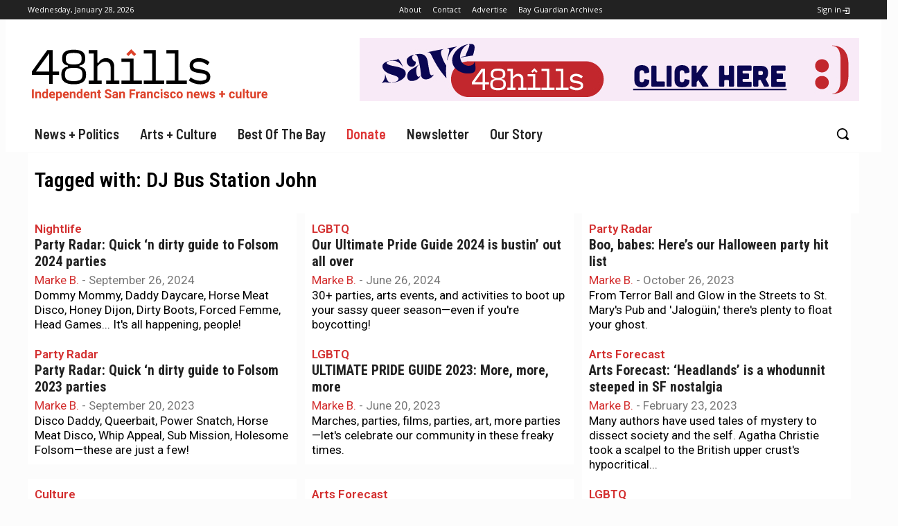

--- FILE ---
content_type: text/html; charset=UTF-8
request_url: https://48hills.org/tag/dj-bus-station-john/
body_size: 46323
content:
<!doctype html >
<html lang="en-US">
<head> <script type="text/javascript">if(!gform){document.addEventListener("gform_main_scripts_loaded",function(){gform.scriptsLoaded=!0}),window.addEventListener("DOMContentLoaded",function(){gform.domLoaded=!0});var gform={domLoaded:!1,scriptsLoaded:!1,initializeOnLoaded:function(o){gform.domLoaded&&gform.scriptsLoaded?o():!gform.domLoaded&&gform.scriptsLoaded?window.addEventListener("DOMContentLoaded",o):document.addEventListener("gform_main_scripts_loaded",o)},hooks:{action:{},filter:{}},addAction:function(o,n,r,t){gform.addHook("action",o,n,r,t)},addFilter:function(o,n,r,t){gform.addHook("filter",o,n,r,t)},doAction:function(o){gform.doHook("action",o,arguments)},applyFilters:function(o){return gform.doHook("filter",o,arguments)},removeAction:function(o,n){gform.removeHook("action",o,n)},removeFilter:function(o,n,r){gform.removeHook("filter",o,n,r)},addHook:function(o,n,r,t,i){null==gform.hooks[o][n]&&(gform.hooks[o][n]=[]);var e=gform.hooks[o][n];null==i&&(i=n+"_"+e.length),null==t&&(t=10),gform.hooks[o][n].push({tag:i,callable:r,priority:t})},doHook:function(o,n,r){if(r=Array.prototype.slice.call(r,1),null!=gform.hooks[o][n]){var t,i=gform.hooks[o][n];i.sort(function(o,n){return o.priority-n.priority});for(var e=0;e<i.length;e++)"function"!=typeof(t=i[e].callable)&&(t=window[t]),"action"==o?t.apply(null,r):r[0]=t.apply(null,r)}if("filter"==o)return r[0]},removeHook:function(o,n,r,t){if(null!=gform.hooks[o][n])for(var i=gform.hooks[o][n],e=i.length-1;0<=e;e--)null!=t&&t!=i[e].tag||null!=r&&r!=i[e].priority||i.splice(e,1)}}}</script>
    <meta charset="UTF-8" />
    <title>DJ Bus Station John Archives - 48 hills</title>
    <meta name="viewport" content="width=device-width, initial-scale=1.0">
    <link rel="pingback" href="https://48hills.org/xmlrpc.php" />
    <meta name='robots' content='index, follow, max-image-preview:large, max-snippet:-1, max-video-preview:-1' />
	<style>img:is([sizes="auto" i], [sizes^="auto," i]) { contain-intrinsic-size: 3000px 1500px }</style>
	<link rel="icon" type="image/png" href="https://48hills.org/wp-content/uploads/2016/03/48carat144.png"><link rel="apple-touch-icon" sizes="144x144" href="https://48hills.org/wp-content/uploads/2016/03/48carat144.png"/>
	<!-- This site is optimized with the Yoast SEO plugin v26.8 - https://yoast.com/product/yoast-seo-wordpress/ -->
	<link rel="canonical" href="https://48hills.org/tag/dj-bus-station-john/" />
	<link rel="next" href="https://48hills.org/tag/dj-bus-station-john/page/2/" />
	<meta property="og:locale" content="en_US" />
	<meta property="og:type" content="article" />
	<meta property="og:title" content="DJ Bus Station John Archives - 48 hills" />
	<meta property="og:url" content="https://48hills.org/tag/dj-bus-station-john/" />
	<meta property="og:site_name" content="48 hills" />
	<meta name="twitter:card" content="summary_large_image" />
	<meta name="twitter:site" content="@48hills" />
	<script type="application/ld+json" class="yoast-schema-graph">{"@context":"https://schema.org","@graph":[{"@type":"CollectionPage","@id":"https://48hills.org/tag/dj-bus-station-john/","url":"https://48hills.org/tag/dj-bus-station-john/","name":"DJ Bus Station John Archives - 48 hills","isPartOf":{"@id":"https://48hills.org/#website"},"primaryImageOfPage":{"@id":"https://48hills.org/tag/dj-bus-station-john/#primaryimage"},"image":{"@id":"https://48hills.org/tag/dj-bus-station-john/#primaryimage"},"thumbnailUrl":"https://48hills.org/wp-content/uploads/2018/09/Bondage-Bearz.jpg","breadcrumb":{"@id":"https://48hills.org/tag/dj-bus-station-john/#breadcrumb"},"inLanguage":"en-US"},{"@type":"ImageObject","inLanguage":"en-US","@id":"https://48hills.org/tag/dj-bus-station-john/#primaryimage","url":"https://48hills.org/wp-content/uploads/2018/09/Bondage-Bearz.jpg","contentUrl":"https://48hills.org/wp-content/uploads/2018/09/Bondage-Bearz.jpg","width":1388,"height":1452},{"@type":"BreadcrumbList","@id":"https://48hills.org/tag/dj-bus-station-john/#breadcrumb","itemListElement":[{"@type":"ListItem","position":1,"name":"Home","item":"https://48hills.org/"},{"@type":"ListItem","position":2,"name":"DJ Bus Station John"}]},{"@type":"WebSite","@id":"https://48hills.org/#website","url":"https://48hills.org/","name":"48 hills","description":"Independent daily San Francisco news + culture","publisher":{"@id":"https://48hills.org/#organization"},"potentialAction":[{"@type":"SearchAction","target":{"@type":"EntryPoint","urlTemplate":"https://48hills.org/?s={search_term_string}"},"query-input":{"@type":"PropertyValueSpecification","valueRequired":true,"valueName":"search_term_string"}}],"inLanguage":"en-US"},{"@type":"Organization","@id":"https://48hills.org/#organization","name":"48 Hills","url":"https://48hills.org/","logo":{"@type":"ImageObject","inLanguage":"en-US","@id":"https://48hills.org/#/schema/logo/image/","url":"https://48hills.org/wp-content/uploads/2019/01/48hillslogowtagline-3.svg","contentUrl":"https://48hills.org/wp-content/uploads/2019/01/48hillslogowtagline-3.svg","width":1,"height":1,"caption":"48 Hills"},"image":{"@id":"https://48hills.org/#/schema/logo/image/"},"sameAs":["https://www.facebook.com/48hills/","https://x.com/48hills"]}]}</script>
	<!-- / Yoast SEO plugin. -->


<link rel='dns-prefetch' href='//stats.wp.com' />
<link rel='dns-prefetch' href='//fonts.googleapis.com' />
<link rel="alternate" type="application/rss+xml" title="48 hills &raquo; Feed" href="https://48hills.org/feed/" />
<link rel="alternate" type="application/rss+xml" title="48 hills &raquo; Comments Feed" href="https://48hills.org/comments/feed/" />
<link rel="alternate" type="application/rss+xml" title="48 hills &raquo; DJ Bus Station John Tag Feed" href="https://48hills.org/tag/dj-bus-station-john/feed/" />
<script type="text/javascript">
/* <![CDATA[ */
window._wpemojiSettings = {"baseUrl":"https:\/\/s.w.org\/images\/core\/emoji\/15.0.3\/72x72\/","ext":".png","svgUrl":"https:\/\/s.w.org\/images\/core\/emoji\/15.0.3\/svg\/","svgExt":".svg","source":{"concatemoji":"https:\/\/48hills.org\/wp-includes\/js\/wp-emoji-release.min.js?ver=6.7.4"}};
/*! This file is auto-generated */
!function(i,n){var o,s,e;function c(e){try{var t={supportTests:e,timestamp:(new Date).valueOf()};sessionStorage.setItem(o,JSON.stringify(t))}catch(e){}}function p(e,t,n){e.clearRect(0,0,e.canvas.width,e.canvas.height),e.fillText(t,0,0);var t=new Uint32Array(e.getImageData(0,0,e.canvas.width,e.canvas.height).data),r=(e.clearRect(0,0,e.canvas.width,e.canvas.height),e.fillText(n,0,0),new Uint32Array(e.getImageData(0,0,e.canvas.width,e.canvas.height).data));return t.every(function(e,t){return e===r[t]})}function u(e,t,n){switch(t){case"flag":return n(e,"\ud83c\udff3\ufe0f\u200d\u26a7\ufe0f","\ud83c\udff3\ufe0f\u200b\u26a7\ufe0f")?!1:!n(e,"\ud83c\uddfa\ud83c\uddf3","\ud83c\uddfa\u200b\ud83c\uddf3")&&!n(e,"\ud83c\udff4\udb40\udc67\udb40\udc62\udb40\udc65\udb40\udc6e\udb40\udc67\udb40\udc7f","\ud83c\udff4\u200b\udb40\udc67\u200b\udb40\udc62\u200b\udb40\udc65\u200b\udb40\udc6e\u200b\udb40\udc67\u200b\udb40\udc7f");case"emoji":return!n(e,"\ud83d\udc26\u200d\u2b1b","\ud83d\udc26\u200b\u2b1b")}return!1}function f(e,t,n){var r="undefined"!=typeof WorkerGlobalScope&&self instanceof WorkerGlobalScope?new OffscreenCanvas(300,150):i.createElement("canvas"),a=r.getContext("2d",{willReadFrequently:!0}),o=(a.textBaseline="top",a.font="600 32px Arial",{});return e.forEach(function(e){o[e]=t(a,e,n)}),o}function t(e){var t=i.createElement("script");t.src=e,t.defer=!0,i.head.appendChild(t)}"undefined"!=typeof Promise&&(o="wpEmojiSettingsSupports",s=["flag","emoji"],n.supports={everything:!0,everythingExceptFlag:!0},e=new Promise(function(e){i.addEventListener("DOMContentLoaded",e,{once:!0})}),new Promise(function(t){var n=function(){try{var e=JSON.parse(sessionStorage.getItem(o));if("object"==typeof e&&"number"==typeof e.timestamp&&(new Date).valueOf()<e.timestamp+604800&&"object"==typeof e.supportTests)return e.supportTests}catch(e){}return null}();if(!n){if("undefined"!=typeof Worker&&"undefined"!=typeof OffscreenCanvas&&"undefined"!=typeof URL&&URL.createObjectURL&&"undefined"!=typeof Blob)try{var e="postMessage("+f.toString()+"("+[JSON.stringify(s),u.toString(),p.toString()].join(",")+"));",r=new Blob([e],{type:"text/javascript"}),a=new Worker(URL.createObjectURL(r),{name:"wpTestEmojiSupports"});return void(a.onmessage=function(e){c(n=e.data),a.terminate(),t(n)})}catch(e){}c(n=f(s,u,p))}t(n)}).then(function(e){for(var t in e)n.supports[t]=e[t],n.supports.everything=n.supports.everything&&n.supports[t],"flag"!==t&&(n.supports.everythingExceptFlag=n.supports.everythingExceptFlag&&n.supports[t]);n.supports.everythingExceptFlag=n.supports.everythingExceptFlag&&!n.supports.flag,n.DOMReady=!1,n.readyCallback=function(){n.DOMReady=!0}}).then(function(){return e}).then(function(){var e;n.supports.everything||(n.readyCallback(),(e=n.source||{}).concatemoji?t(e.concatemoji):e.wpemoji&&e.twemoji&&(t(e.twemoji),t(e.wpemoji)))}))}((window,document),window._wpemojiSettings);
/* ]]> */
</script>
<!-- 48hills.org is managing ads with Advanced Ads 2.0.16 – https://wpadvancedads.com/ --><script id="hills-ready">
			window.advanced_ads_ready=function(e,a){a=a||"complete";var d=function(e){return"interactive"===a?"loading"!==e:"complete"===e};d(document.readyState)?e():document.addEventListener("readystatechange",(function(a){d(a.target.readyState)&&e()}),{once:"interactive"===a})},window.advanced_ads_ready_queue=window.advanced_ads_ready_queue||[];		</script>
		<style id='wp-emoji-styles-inline-css' type='text/css'>

	img.wp-smiley, img.emoji {
		display: inline !important;
		border: none !important;
		box-shadow: none !important;
		height: 1em !important;
		width: 1em !important;
		margin: 0 0.07em !important;
		vertical-align: -0.1em !important;
		background: none !important;
		padding: 0 !important;
	}
</style>
<link rel='stylesheet' id='liveblog24_live_blogging_tool-cgb-style-css-css' href='https://48hills.org/wp-content/plugins/24liveblog/dist/blocks.style.build.css' type='text/css' media='all' />
<link rel='stylesheet' id='mediaelement-css' href='https://48hills.org/wp-includes/js/mediaelement/mediaelementplayer-legacy.min.css?ver=4.2.17' type='text/css' media='all' />
<link rel='stylesheet' id='wp-mediaelement-css' href='https://48hills.org/wp-includes/js/mediaelement/wp-mediaelement.min.css?ver=6.7.4' type='text/css' media='all' />
<style id='jetpack-sharing-buttons-style-inline-css' type='text/css'>
.jetpack-sharing-buttons__services-list{display:flex;flex-direction:row;flex-wrap:wrap;gap:0;list-style-type:none;margin:5px;padding:0}.jetpack-sharing-buttons__services-list.has-small-icon-size{font-size:12px}.jetpack-sharing-buttons__services-list.has-normal-icon-size{font-size:16px}.jetpack-sharing-buttons__services-list.has-large-icon-size{font-size:24px}.jetpack-sharing-buttons__services-list.has-huge-icon-size{font-size:36px}@media print{.jetpack-sharing-buttons__services-list{display:none!important}}.editor-styles-wrapper .wp-block-jetpack-sharing-buttons{gap:0;padding-inline-start:0}ul.jetpack-sharing-buttons__services-list.has-background{padding:1.25em 2.375em}
</style>
<style id='classic-theme-styles-inline-css' type='text/css'>
/*! This file is auto-generated */
.wp-block-button__link{color:#fff;background-color:#32373c;border-radius:9999px;box-shadow:none;text-decoration:none;padding:calc(.667em + 2px) calc(1.333em + 2px);font-size:1.125em}.wp-block-file__button{background:#32373c;color:#fff;text-decoration:none}
</style>
<style id='global-styles-inline-css' type='text/css'>
:root{--wp--preset--aspect-ratio--square: 1;--wp--preset--aspect-ratio--4-3: 4/3;--wp--preset--aspect-ratio--3-4: 3/4;--wp--preset--aspect-ratio--3-2: 3/2;--wp--preset--aspect-ratio--2-3: 2/3;--wp--preset--aspect-ratio--16-9: 16/9;--wp--preset--aspect-ratio--9-16: 9/16;--wp--preset--color--black: #000000;--wp--preset--color--cyan-bluish-gray: #abb8c3;--wp--preset--color--white: #ffffff;--wp--preset--color--pale-pink: #f78da7;--wp--preset--color--vivid-red: #cf2e2e;--wp--preset--color--luminous-vivid-orange: #ff6900;--wp--preset--color--luminous-vivid-amber: #fcb900;--wp--preset--color--light-green-cyan: #7bdcb5;--wp--preset--color--vivid-green-cyan: #00d084;--wp--preset--color--pale-cyan-blue: #8ed1fc;--wp--preset--color--vivid-cyan-blue: #0693e3;--wp--preset--color--vivid-purple: #9b51e0;--wp--preset--gradient--vivid-cyan-blue-to-vivid-purple: linear-gradient(135deg,rgba(6,147,227,1) 0%,rgb(155,81,224) 100%);--wp--preset--gradient--light-green-cyan-to-vivid-green-cyan: linear-gradient(135deg,rgb(122,220,180) 0%,rgb(0,208,130) 100%);--wp--preset--gradient--luminous-vivid-amber-to-luminous-vivid-orange: linear-gradient(135deg,rgba(252,185,0,1) 0%,rgba(255,105,0,1) 100%);--wp--preset--gradient--luminous-vivid-orange-to-vivid-red: linear-gradient(135deg,rgba(255,105,0,1) 0%,rgb(207,46,46) 100%);--wp--preset--gradient--very-light-gray-to-cyan-bluish-gray: linear-gradient(135deg,rgb(238,238,238) 0%,rgb(169,184,195) 100%);--wp--preset--gradient--cool-to-warm-spectrum: linear-gradient(135deg,rgb(74,234,220) 0%,rgb(151,120,209) 20%,rgb(207,42,186) 40%,rgb(238,44,130) 60%,rgb(251,105,98) 80%,rgb(254,248,76) 100%);--wp--preset--gradient--blush-light-purple: linear-gradient(135deg,rgb(255,206,236) 0%,rgb(152,150,240) 100%);--wp--preset--gradient--blush-bordeaux: linear-gradient(135deg,rgb(254,205,165) 0%,rgb(254,45,45) 50%,rgb(107,0,62) 100%);--wp--preset--gradient--luminous-dusk: linear-gradient(135deg,rgb(255,203,112) 0%,rgb(199,81,192) 50%,rgb(65,88,208) 100%);--wp--preset--gradient--pale-ocean: linear-gradient(135deg,rgb(255,245,203) 0%,rgb(182,227,212) 50%,rgb(51,167,181) 100%);--wp--preset--gradient--electric-grass: linear-gradient(135deg,rgb(202,248,128) 0%,rgb(113,206,126) 100%);--wp--preset--gradient--midnight: linear-gradient(135deg,rgb(2,3,129) 0%,rgb(40,116,252) 100%);--wp--preset--font-size--small: 11px;--wp--preset--font-size--medium: 20px;--wp--preset--font-size--large: 32px;--wp--preset--font-size--x-large: 42px;--wp--preset--font-size--regular: 15px;--wp--preset--font-size--larger: 50px;--wp--preset--spacing--20: 0.44rem;--wp--preset--spacing--30: 0.67rem;--wp--preset--spacing--40: 1rem;--wp--preset--spacing--50: 1.5rem;--wp--preset--spacing--60: 2.25rem;--wp--preset--spacing--70: 3.38rem;--wp--preset--spacing--80: 5.06rem;--wp--preset--shadow--natural: 6px 6px 9px rgba(0, 0, 0, 0.2);--wp--preset--shadow--deep: 12px 12px 50px rgba(0, 0, 0, 0.4);--wp--preset--shadow--sharp: 6px 6px 0px rgba(0, 0, 0, 0.2);--wp--preset--shadow--outlined: 6px 6px 0px -3px rgba(255, 255, 255, 1), 6px 6px rgba(0, 0, 0, 1);--wp--preset--shadow--crisp: 6px 6px 0px rgba(0, 0, 0, 1);}:where(.is-layout-flex){gap: 0.5em;}:where(.is-layout-grid){gap: 0.5em;}body .is-layout-flex{display: flex;}.is-layout-flex{flex-wrap: wrap;align-items: center;}.is-layout-flex > :is(*, div){margin: 0;}body .is-layout-grid{display: grid;}.is-layout-grid > :is(*, div){margin: 0;}:where(.wp-block-columns.is-layout-flex){gap: 2em;}:where(.wp-block-columns.is-layout-grid){gap: 2em;}:where(.wp-block-post-template.is-layout-flex){gap: 1.25em;}:where(.wp-block-post-template.is-layout-grid){gap: 1.25em;}.has-black-color{color: var(--wp--preset--color--black) !important;}.has-cyan-bluish-gray-color{color: var(--wp--preset--color--cyan-bluish-gray) !important;}.has-white-color{color: var(--wp--preset--color--white) !important;}.has-pale-pink-color{color: var(--wp--preset--color--pale-pink) !important;}.has-vivid-red-color{color: var(--wp--preset--color--vivid-red) !important;}.has-luminous-vivid-orange-color{color: var(--wp--preset--color--luminous-vivid-orange) !important;}.has-luminous-vivid-amber-color{color: var(--wp--preset--color--luminous-vivid-amber) !important;}.has-light-green-cyan-color{color: var(--wp--preset--color--light-green-cyan) !important;}.has-vivid-green-cyan-color{color: var(--wp--preset--color--vivid-green-cyan) !important;}.has-pale-cyan-blue-color{color: var(--wp--preset--color--pale-cyan-blue) !important;}.has-vivid-cyan-blue-color{color: var(--wp--preset--color--vivid-cyan-blue) !important;}.has-vivid-purple-color{color: var(--wp--preset--color--vivid-purple) !important;}.has-black-background-color{background-color: var(--wp--preset--color--black) !important;}.has-cyan-bluish-gray-background-color{background-color: var(--wp--preset--color--cyan-bluish-gray) !important;}.has-white-background-color{background-color: var(--wp--preset--color--white) !important;}.has-pale-pink-background-color{background-color: var(--wp--preset--color--pale-pink) !important;}.has-vivid-red-background-color{background-color: var(--wp--preset--color--vivid-red) !important;}.has-luminous-vivid-orange-background-color{background-color: var(--wp--preset--color--luminous-vivid-orange) !important;}.has-luminous-vivid-amber-background-color{background-color: var(--wp--preset--color--luminous-vivid-amber) !important;}.has-light-green-cyan-background-color{background-color: var(--wp--preset--color--light-green-cyan) !important;}.has-vivid-green-cyan-background-color{background-color: var(--wp--preset--color--vivid-green-cyan) !important;}.has-pale-cyan-blue-background-color{background-color: var(--wp--preset--color--pale-cyan-blue) !important;}.has-vivid-cyan-blue-background-color{background-color: var(--wp--preset--color--vivid-cyan-blue) !important;}.has-vivid-purple-background-color{background-color: var(--wp--preset--color--vivid-purple) !important;}.has-black-border-color{border-color: var(--wp--preset--color--black) !important;}.has-cyan-bluish-gray-border-color{border-color: var(--wp--preset--color--cyan-bluish-gray) !important;}.has-white-border-color{border-color: var(--wp--preset--color--white) !important;}.has-pale-pink-border-color{border-color: var(--wp--preset--color--pale-pink) !important;}.has-vivid-red-border-color{border-color: var(--wp--preset--color--vivid-red) !important;}.has-luminous-vivid-orange-border-color{border-color: var(--wp--preset--color--luminous-vivid-orange) !important;}.has-luminous-vivid-amber-border-color{border-color: var(--wp--preset--color--luminous-vivid-amber) !important;}.has-light-green-cyan-border-color{border-color: var(--wp--preset--color--light-green-cyan) !important;}.has-vivid-green-cyan-border-color{border-color: var(--wp--preset--color--vivid-green-cyan) !important;}.has-pale-cyan-blue-border-color{border-color: var(--wp--preset--color--pale-cyan-blue) !important;}.has-vivid-cyan-blue-border-color{border-color: var(--wp--preset--color--vivid-cyan-blue) !important;}.has-vivid-purple-border-color{border-color: var(--wp--preset--color--vivid-purple) !important;}.has-vivid-cyan-blue-to-vivid-purple-gradient-background{background: var(--wp--preset--gradient--vivid-cyan-blue-to-vivid-purple) !important;}.has-light-green-cyan-to-vivid-green-cyan-gradient-background{background: var(--wp--preset--gradient--light-green-cyan-to-vivid-green-cyan) !important;}.has-luminous-vivid-amber-to-luminous-vivid-orange-gradient-background{background: var(--wp--preset--gradient--luminous-vivid-amber-to-luminous-vivid-orange) !important;}.has-luminous-vivid-orange-to-vivid-red-gradient-background{background: var(--wp--preset--gradient--luminous-vivid-orange-to-vivid-red) !important;}.has-very-light-gray-to-cyan-bluish-gray-gradient-background{background: var(--wp--preset--gradient--very-light-gray-to-cyan-bluish-gray) !important;}.has-cool-to-warm-spectrum-gradient-background{background: var(--wp--preset--gradient--cool-to-warm-spectrum) !important;}.has-blush-light-purple-gradient-background{background: var(--wp--preset--gradient--blush-light-purple) !important;}.has-blush-bordeaux-gradient-background{background: var(--wp--preset--gradient--blush-bordeaux) !important;}.has-luminous-dusk-gradient-background{background: var(--wp--preset--gradient--luminous-dusk) !important;}.has-pale-ocean-gradient-background{background: var(--wp--preset--gradient--pale-ocean) !important;}.has-electric-grass-gradient-background{background: var(--wp--preset--gradient--electric-grass) !important;}.has-midnight-gradient-background{background: var(--wp--preset--gradient--midnight) !important;}.has-small-font-size{font-size: var(--wp--preset--font-size--small) !important;}.has-medium-font-size{font-size: var(--wp--preset--font-size--medium) !important;}.has-large-font-size{font-size: var(--wp--preset--font-size--large) !important;}.has-x-large-font-size{font-size: var(--wp--preset--font-size--x-large) !important;}
:where(.wp-block-post-template.is-layout-flex){gap: 1.25em;}:where(.wp-block-post-template.is-layout-grid){gap: 1.25em;}
:where(.wp-block-columns.is-layout-flex){gap: 2em;}:where(.wp-block-columns.is-layout-grid){gap: 2em;}
:root :where(.wp-block-pullquote){font-size: 1.5em;line-height: 1.6;}
</style>
<link rel='stylesheet' id='td-plugin-multi-purpose-css' href='https://48hills.org/wp-content/plugins/td-composer/td-multi-purpose/style.css?ver=492e3cf54bd42df3b24a3de8e2307caf' type='text/css' media='all' />
<link rel='stylesheet' id='google-fonts-style-css' href='https://fonts.googleapis.com/css?family=Roboto%3A400%2C600%2C700%2C300%2C300italic%2C400italic%2C600italic%2C700italic%7CRoboto+Condensed%3A400%2C300%2C300italic%2C400italic%2C600%2C600italic%2C700%2C700italic%7CSource+Serif+Pro%3A400%2C300%2C300italic%2C400italic%2C600%2C600italic%2C700%2C700italic%7CAmarante%3A400%2C300%2C300italic%2C400italic%2C600%2C600italic%2C700%2C700italic%7CMontserrat%3A400%2C300%2C300italic%2C400italic%2C600%2C600italic%2C700%2C700italic%7CSource+Sans+Pro%3A400%2C300%2C300italic%2C400italic%2C600%2C600italic%2C700%2C700italic%7CMerriweather%3A400%2C300%2C300italic%2C400italic%2C600%2C600italic%2C700%2C700italic%7COpen+Sans%3A400%2C600%2C700%2C300%2C300italic%2C400italic%2C600italic%2C700italic%7CBarlow+Semi+Condensed%3A600%2C400%7CRoboto+Condensed%3A400%2C600%7CRoboto%3A400&#038;display=swap&#038;ver=12.7' type='text/css' media='all' />
<link rel='stylesheet' id='taxopress-frontend-css-css' href='https://48hills.org/wp-content/plugins/simple-tags/assets/frontend/css/frontend.css?ver=3.44.0' type='text/css' media='all' />
<link rel='stylesheet' id='open_iconic-css' href='https://48hills.org/wp-content/plugins/td-composer/assets/fonts/open-iconic/open-iconic.css?ver=492e3cf54bd42df3b24a3de8e2307caf' type='text/css' media='all' />
<link rel='stylesheet' id='font_awesome-css' href='https://48hills.org/wp-content/plugins/td-composer/assets/fonts/font-awesome/font-awesome.css?ver=492e3cf54bd42df3b24a3de8e2307caf' type='text/css' media='all' />
<link rel='stylesheet' id='td-theme-css' href='https://48hills.org/wp-content/themes/Newspaper-child/style.css?ver=1.0' type='text/css' media='all' />
<style id='td-theme-inline-css' type='text/css'>@media (max-width:767px){.td-header-desktop-wrap{display:none}}@media (min-width:767px){.td-header-mobile-wrap{display:none}}</style>
<link rel='stylesheet' id='td-theme-child-css' href='https://48hills.org/wp-content/themes/Newspaper-child/style.css?ver=6.1c' type='text/css' media='all' />
<link rel='stylesheet' id='td-legacy-framework-front-style-css' href='https://48hills.org/wp-content/plugins/td-composer/legacy/Newspaper/assets/css/td_legacy_main.css?ver=492e3cf54bd42df3b24a3de8e2307caf' type='text/css' media='all' />
<link rel='stylesheet' id='tdb_style_cloud_templates_front-css' href='https://48hills.org/wp-content/plugins/td-cloud-library/assets/css/tdb_main.css?ver=d578089f160957352b9b4ca6d880fd8f' type='text/css' media='all' />
<script type="text/javascript" src="https://48hills.org/wp-includes/js/jquery/jquery.min.js?ver=3.7.1" id="jquery-core-js"></script>
<script type="text/javascript" src="https://48hills.org/wp-includes/js/jquery/jquery-migrate.min.js?ver=3.4.1" id="jquery-migrate-js"></script>
<script type="text/javascript" id="advanced-ads-advanced-js-js-extra">
/* <![CDATA[ */
var advads_options = {"blog_id":"1","privacy":{"consent-method":"","custom-cookie-name":"","custom-cookie-value":"","enabled":false,"state":"not_needed"}};
/* ]]> */
</script>
<script type="text/javascript" src="https://48hills.org/wp-content/plugins/advanced-ads/public/assets/js/advanced.min.js?ver=2.0.16" id="advanced-ads-advanced-js-js"></script>
<script type="text/javascript" id="advanced_ads_pro/visitor_conditions-js-extra">
/* <![CDATA[ */
var advanced_ads_pro_visitor_conditions = {"referrer_cookie_name":"advanced_ads_pro_visitor_referrer","referrer_exdays":"365","page_impr_cookie_name":"advanced_ads_page_impressions","page_impr_exdays":"3650"};
/* ]]> */
</script>
<script type="text/javascript" src="https://48hills.org/wp-content/plugins/advanced-ads-pro/modules/advanced-visitor-conditions/inc/conditions.min.js?ver=3.0.7" id="advanced_ads_pro/visitor_conditions-js"></script>
<script type="text/javascript" src="https://48hills.org/wp-content/plugins/simple-tags/assets/frontend/js/frontend.js?ver=3.44.0" id="taxopress-frontend-js-js"></script>
<link rel="https://api.w.org/" href="https://48hills.org/wp-json/" /><link rel="alternate" title="JSON" type="application/json" href="https://48hills.org/wp-json/wp/v2/tags/1422" /><link rel="EditURI" type="application/rsd+xml" title="RSD" href="https://48hills.org/xmlrpc.php?rsd" />
<meta name="generator" content="WordPress 6.7.4" />
	<style>img#wpstats{display:none}</style>
		<script>advads_items = { conditions: {}, display_callbacks: {}, display_effect_callbacks: {}, hide_callbacks: {}, backgrounds: {}, effect_durations: {}, close_functions: {}, showed: [] };</script><style type="text/css" id="hills-layer-custom-css"></style>    <script>
        window.tdb_global_vars = {"wpRestUrl":"https:\/\/48hills.org\/wp-json\/","permalinkStructure":"\/%year%\/%monthnum%\/%postname%\/"};
        window.tdb_p_autoload_vars = {"isAjax":false,"isAdminBarShowing":false};
    </script>
    
    <style id="tdb-global-colors">:root{--cs-bg-grey:#f8f5f4;--cs-shadow:#e8e8e8;--cs-black:#0d1f2d;--cs-red:#FF9334;--cs-blue:#2639e2;--cs-dark-blue:#1a28a3;--cs-grey:#e0dcd4;--cs-white:#FFFFFF;--cs-text-grey:#A7AFB5;--cs-bg-grey2:#F9F9F9;--cs-light-blue:#569DFF;--cs-text-dark-grey:#787E84}</style>

    
	            <style id="tdb-global-fonts">
                
:root{--sans-serif:Lexend;}
            </style>
            		<script type="text/javascript">
			var advadsCfpQueue = [];
			var advadsCfpAd = function( adID ) {
				if ( 'undefined' === typeof advadsProCfp ) {
					advadsCfpQueue.push( adID )
				} else {
					advadsProCfp.addElement( adID )
				}
			}
		</script>
		
<!-- JS generated by theme -->

<script type="text/javascript" id="td-generated-header-js">
    
    

	    var tdBlocksArray = []; //here we store all the items for the current page

	    // td_block class - each ajax block uses a object of this class for requests
	    function tdBlock() {
		    this.id = '';
		    this.block_type = 1; //block type id (1-234 etc)
		    this.atts = '';
		    this.td_column_number = '';
		    this.td_current_page = 1; //
		    this.post_count = 0; //from wp
		    this.found_posts = 0; //from wp
		    this.max_num_pages = 0; //from wp
		    this.td_filter_value = ''; //current live filter value
		    this.is_ajax_running = false;
		    this.td_user_action = ''; // load more or infinite loader (used by the animation)
		    this.header_color = '';
		    this.ajax_pagination_infinite_stop = ''; //show load more at page x
	    }

        // td_js_generator - mini detector
        ( function () {
            var htmlTag = document.getElementsByTagName("html")[0];

	        if ( navigator.userAgent.indexOf("MSIE 10.0") > -1 ) {
                htmlTag.className += ' ie10';
            }

            if ( !!navigator.userAgent.match(/Trident.*rv\:11\./) ) {
                htmlTag.className += ' ie11';
            }

	        if ( navigator.userAgent.indexOf("Edge") > -1 ) {
                htmlTag.className += ' ieEdge';
            }

            if ( /(iPad|iPhone|iPod)/g.test(navigator.userAgent) ) {
                htmlTag.className += ' td-md-is-ios';
            }

            var user_agent = navigator.userAgent.toLowerCase();
            if ( user_agent.indexOf("android") > -1 ) {
                htmlTag.className += ' td-md-is-android';
            }

            if ( -1 !== navigator.userAgent.indexOf('Mac OS X')  ) {
                htmlTag.className += ' td-md-is-os-x';
            }

            if ( /chrom(e|ium)/.test(navigator.userAgent.toLowerCase()) ) {
               htmlTag.className += ' td-md-is-chrome';
            }

            if ( -1 !== navigator.userAgent.indexOf('Firefox') ) {
                htmlTag.className += ' td-md-is-firefox';
            }

            if ( -1 !== navigator.userAgent.indexOf('Safari') && -1 === navigator.userAgent.indexOf('Chrome') ) {
                htmlTag.className += ' td-md-is-safari';
            }

            if( -1 !== navigator.userAgent.indexOf('IEMobile') ){
                htmlTag.className += ' td-md-is-iemobile';
            }

        })();

        var tdLocalCache = {};

        ( function () {
            "use strict";

            tdLocalCache = {
                data: {},
                remove: function (resource_id) {
                    delete tdLocalCache.data[resource_id];
                },
                exist: function (resource_id) {
                    return tdLocalCache.data.hasOwnProperty(resource_id) && tdLocalCache.data[resource_id] !== null;
                },
                get: function (resource_id) {
                    return tdLocalCache.data[resource_id];
                },
                set: function (resource_id, cachedData) {
                    tdLocalCache.remove(resource_id);
                    tdLocalCache.data[resource_id] = cachedData;
                }
            };
        })();

    
    
var td_viewport_interval_list=[{"limitBottom":767,"sidebarWidth":228},{"limitBottom":1018,"sidebarWidth":300},{"limitBottom":1140,"sidebarWidth":324}];
var td_animation_stack_effect="type0";
var tds_animation_stack=true;
var td_animation_stack_specific_selectors=".entry-thumb, img, .td-lazy-img";
var td_animation_stack_general_selectors=".td-animation-stack img, .td-animation-stack .entry-thumb, .post img, .td-animation-stack .td-lazy-img";
var tdc_is_installed="yes";
var tdc_domain_active=false;
var td_ajax_url="https:\/\/48hills.org\/wp-admin\/admin-ajax.php?td_theme_name=Newspaper&v=12.7";
var td_get_template_directory_uri="https:\/\/48hills.org\/wp-content\/plugins\/td-composer\/legacy\/common";
var tds_snap_menu="";
var tds_logo_on_sticky="show";
var tds_header_style="";
var td_please_wait="Please wait...";
var td_email_user_pass_incorrect="User or password incorrect!";
var td_email_user_incorrect="Email or username incorrect!";
var td_email_incorrect="Email incorrect!";
var td_user_incorrect="Username incorrect!";
var td_email_user_empty="Email or username empty!";
var td_pass_empty="Pass empty!";
var td_pass_pattern_incorrect="Invalid Pass Pattern!";
var td_retype_pass_incorrect="Retyped Pass incorrect!";
var tds_more_articles_on_post_enable="";
var tds_more_articles_on_post_time_to_wait="";
var tds_more_articles_on_post_pages_distance_from_top=0;
var tds_captcha="";
var tds_theme_color_site_wide="#d32f2f";
var tds_smart_sidebar="enabled";
var tdThemeName="Newspaper";
var tdThemeNameWl="Newspaper";
var td_magnific_popup_translation_tPrev="Previous (Left arrow key)";
var td_magnific_popup_translation_tNext="Next (Right arrow key)";
var td_magnific_popup_translation_tCounter="%curr% of %total%";
var td_magnific_popup_translation_ajax_tError="The content from %url% could not be loaded.";
var td_magnific_popup_translation_image_tError="The image #%curr% could not be loaded.";
var tdBlockNonce="3837ae7932";
var tdMobileMenu="enabled";
var tdMobileSearch="enabled";
var tdDateNamesI18n={"month_names":["January","February","March","April","May","June","July","August","September","October","November","December"],"month_names_short":["Jan","Feb","Mar","Apr","May","Jun","Jul","Aug","Sep","Oct","Nov","Dec"],"day_names":["Sunday","Monday","Tuesday","Wednesday","Thursday","Friday","Saturday"],"day_names_short":["Sun","Mon","Tue","Wed","Thu","Fri","Sat"]};
var tdb_modal_confirm="Save";
var tdb_modal_cancel="Cancel";
var tdb_modal_confirm_alt="Yes";
var tdb_modal_cancel_alt="No";
var td_deploy_mode="deploy";
var td_ad_background_click_link="";
var td_ad_background_click_target="";
</script>


<!-- Header style compiled by theme -->

<style>body{background-color:#fcfcfc}.td-page-content .widgettitle{color:#fff}ul.sf-menu>.menu-item>a{font-family:Roboto;font-size:19px;font-weight:600;text-transform:none}.sf-menu ul .menu-item a{font-weight:normal}.td-page-title,.td-category-title-holder .td-page-title{font-family:Roboto;font-size:30px;line-height:48px;font-weight:normal}.td-page-content h1,.wpb_text_column h1{font-family:Roboto}.td-page-content h2,.wpb_text_column h2{font-family:Roboto}body,p{font-family:Roboto;font-size:17px;line-height:24px}:root{--td_theme_color:#d32f2f;--td_slider_text:rgba(211,47,47,0.7);--td_header_color:rgba(255,255,255,0.01);--td_text_header_color:#d32f2f;--td_mobile_menu_color:#ffffff;--td_mobile_icons_color:#444444;--td_mobile_gradient_one_mob:#333145;--td_mobile_gradient_two_mob:#dd3333;--td_mobile_text_active_color:#ffffff;--td_mobile_button_color_mob:#ffffff;--td_page_title_color:#263238;--td_page_content_color:#222222;--td_page_h_color:#263238;--td_login_text_color:#000000;--td_login_button_background:#dd3333;--td_login_button_color:#ffffff;--td_login_hover_background:#dd3333;--td_login_hover_color:#ffffff;--td_login_gradient_one:#ffffff;--td_login_gradient_two:#ffffff}</style>

<script  async src="https://pagead2.googlesyndication.com/pagead/js/adsbygoogle.js?client=ca-pub-3056632435323190" crossorigin="anonymous"></script><meta name="facebook-domain-verification" content="xnkhznp4m2copkw68q1woo8y17rrit" />
<!-- Google Tag Manager -->
<script>(function(w,d,s,l,i){w[l]=w[l]||[];w[l].push({'gtm.start':
new Date().getTime(),event:'gtm.js'});var f=d.getElementsByTagName(s)[0],
j=d.createElement(s),dl=l!='dataLayer'?'&l='+l:'';j.async=true;j.src=
'https://www.googletagmanager.com/gtm.js?id='+i+dl;f.parentNode.insertBefore(j,f);
})(window,document,'script','dataLayer','GTM-5Z3WCQ8M');</script>
<!-- End Google Tag Manager -->
<script src="https://v.24liveblog.com/24.js" defer></script>		<style type="text/css" id="wp-custom-css">
			#gform_wrapper_5 .gform_footer button.mdc-button {
    background-color: #00adba !important;
}

.red a {
	color: #d32f2f !important;
	font-weight: 600 !important;
}

.td-search-wrap-mob, #td-mobile-nav {
	display: none;
}

.gform_wrapper .gsection, .gform_wrapper .gsection h2 {
    color: #333333 !important;
	padding-left: 0 !important;
}

.robots-in-the-crash-pad-the-twisted-takeover-of-the-red-victorian-hotel .comments {
	display: none;
}

@media (max-width: 786px){
body, html{
overflow-x:hidden!important;
overscroll-behavior-x: none;
}
}

.td-post-content blockquote,
.td-post-content blockquote p {
	color: #222 !important;
	background-color: #f7f7f7;
}

.td-post-content blockquote {
	padding: 1em 1.5em;
	margin: 0 !important;
}

figcaption {
	font-size: .7em;
	font-style: italic;
}

a {
	color: #d32f2f;
}		</style>
		
<!-- Button style compiled by theme -->

<style>.tdm-btn-style1{background-color:#d32f2f}.tdm-btn-style2:before{border-color:#d32f2f}.tdm-btn-style2{color:#d32f2f}.tdm-btn-style3{-webkit-box-shadow:0 2px 16px #d32f2f;-moz-box-shadow:0 2px 16px #d32f2f;box-shadow:0 2px 16px #d32f2f}.tdm-btn-style3:hover{-webkit-box-shadow:0 4px 26px #d32f2f;-moz-box-shadow:0 4px 26px #d32f2f;box-shadow:0 4px 26px #d32f2f}</style>

	<style id="tdw-css-placeholder">a{text-decoration:none}.entry-title a,.td-module-title a{color:#222222}.td-admin-edit{display:none!important}.front-page-sidebar .hills-adlabel{display:none}#gform_5 .partial_entry_warning{display:none}#gform_5 .gform_heading .gform_title{font-size:32px}#gform_5 .gform_heading .gform_description{font-size:24px;padding-top:.5em;padding-bottom:.2em;display:block}#gform_5 .gform_footer .gform_button{border-style:solid;background-color:#00adba;border-width:0px}#gform_5 .gform_page_footer .gform_button{border-style:solid;background-color:#00adba;border-width:0px}#gform_5 .gform_page_footer .gform_button:hover{border-style:solid;background-color:#00adba}#gform_5 .gform_footer .gform_button:hover{border-style:solid;background-color:#00adba}#gform_5 .gform_footer button.mdc-button{background-color:#00adba;border-width:0px}#gform_5 .gform_footer button.mdc-button:hover{background-color:#00adba}#gform_5 .gform_body .gform_fields .gfield select{font-size:20px;border-style:solid;border-radius:3px;-web-border-radius:3px;-moz-border-radius:3px;max-width:100%}#gform_5 #field_5_23 select{font-size:24px;border-style:solid;border-radius:3px;-web-border-radius:3px;-moz-border-radius:3px;max-width:100%;width:50%;margin:10px;padding:.5em 0}#gform_5 .gform_body .gform_fields .gsection .gsection_title{line-height:44px;font-size:28px}#gform_5 .gform_body .gform_fields .gsection .gsection_description{text-align:left;line-height:26px;font-size:18px;padding-left:0px;padding:0 16px 0 0!important}#gform_5 .gform_body .gform_page_footer .gform_next_button{border-style:solid;background:#00adba}#gform_5 .gform_body .gform_page_footer .gform_next_button:hover{background:#00adba}#gform_5 .gform_body .gform_page_footer .gform_previous_button{background:#00adba}#gform_5 .gform_body .gform_page_footer .gform_previous_button:hover{background:#00adba}#gform_5 .gform_body .gform_page_footer .gform_button{background:#00adba}#gform_5.gform_body .gform_page_footer .gform_button:hover{background:#00adba}#gform_5 .friend-col,#gform_5 .defender-col,#gform_5 .hero-col,#gform_5 .supporter-col{border-radius:3px}#gform_5 .friend-col ul,#gform_5 .defender-col ul,#gform_5 .hero-col ul{margin:0}#gform_5 .friend-col ul .gsection,#gform_5 .defender-col ul .gsection,#gform_5 .hero-col ul .gsection,#gform_5 .supporter-col ul .gsection{background:transparent}#gform_5 .friend-col .gsection_title,#gform_5 .defender-col .gsection_title,#gform_5 .hero-col .gsection_title,#gform_5 .supporter-col .gsection_title{margin:0}#gform_5 .friend-col{background-color:#ff6500;width:30%;margin-right:10px;margin-bottom:10px}#gform_5 .defender-col{background-color:#FD0168;width:30%;margin-right:10px;margin-bottom:10px}#gform_5 .hero-col{background-color:#ff0016;width:30%;margin-bottom:10px}#gform_5 .supporter-col{background-color:#4BAAD5!important;width:96.2%}#gform_5 #field_5_26{background-color:#4BAAD566!important;margin:-10px 0 0 0;padding:40px 20px;width:96.2%}#gform_5 #field_5_19{background-color:#4BAAD566!important;margin:0;padding:20px}#gform_5 .gform_fields{display:block!important}#field_5_26 legend{position:relative;top:28px}.divider-list-item{margin:0 .3% 1% 0}.divider-list-item ul{margin:0}@media only screen and (max-width:640px){#gform_5 .gfield{min-width:100%;padding:0}}@media only screen and (min-width:641px){.gform_wrapper .gsection{padding:1em 2em;margin:0}}#gform_5 .gfield{background-color:rgba(255,255,255,0.6);margin:0}select.gfield_select{height:44px;background-color:rgba(255,255,255,0.6)}.gform_wrapper .gsection,.gform_wrapper .gsection h2{color:#ffffff}li.form-total{font-size:1.5em!important}#gform_5 input{line-height:2em;font-size:20px}#gform_5 #field_5_21 label,#gform_5 #field_5_21 legend,#gform_5 #field_5_24 label,#gform_5 #field_5_24 legend,#gform_5 #field_5_23 label,#gform_5 #field_5_23 legend,#gform_5 #field_5_25 label,#gform_5 #field_5_25 legend{display:none}#gform_5 fieldset{border-color:transparent}#gform_5 #field_5_21 input,#gform_5 #field_5_23 input,#gform_5 #field_5_24 input{width:100%}#gform_5 #field_5_23 input{width:50%}#gform_5 .ginput_container input{margin:10px}#gform_5 .gf_name_has_2 span{width:50%;margin:10px}#gform_5 .gf_name_has_2 span input{width:100%}#gform_5 input[type=submit]:hover{background-color:transparent!important;transition:all 0.2s ease}#gform_5 input[type=submit]{padding:.5em 1em;border:solid 1px #00adba!important}.the-latest .td-block-title{margin-bottom:0!important}#hills-header .hills-adlabel{display:none}.hills-adlabel{font-size:.6em;text-align:center;margin-bottom:.5em}.comment-list .avatar,.comment-list li::marker{display:none}.scriptlesssocialsharing__icon{height:24px;width:24px;padding:0 10px}[class^="td-icon-"]:before,[class*=" td-icon-"]:before{font-family:'newspaper';speak:none;font-style:normal;font-weight:normal;font-variant:normal;text-transform:none;line-height:1;text-align:center;-webkit-font-smoothing:antialiased;-moz-osx-font-smoothing:grayscale}[class*="td-icon-"]{line-height:1;text-align:center;display:inline-block}.td-icon-logout:before{content:'\e800'}.td-icon-down:before{content:'\e801'}.td-icon-left:before{content:'\e802'}.td-icon-right:before{content:'\e803'}.td-icon-up:before{content:'\e804'}.td-icon-views:before{content:'\e805'}.td-icon-menu-down:before{content:'\e806'}.td-icon-left-arrow:before{content:'\e807'}.td-icon-right-arrow:before{content:'\e808'}.td-icon-menu-up:before{content:'\e809'}.td-icon-search:before{content:'\e80a'}.td-icon-user:before{content:'\e80b'}.td-icon-menu-left:before{content:'\e80c'}.td-icon-menu-right:before{content:'\e80d'}.td-icon-star:before{content:'\e80f'}.td-icon-mail:before{content:'\e810'}.td-icon-behance:before{content:'\e811'}.td-icon-blogger:before{content:'\e812'}.td-icon-delicious:before{content:'\e813'}.td-icon-deviantart:before{content:'\e814'}.td-icon-digg:before{content:'\e815'}.td-icon-dribbble:before{content:'\e816'}.td-icon-evernote:before{content:'\e817'}.td-icon-facebook:before{content:'\e818'}.td-icon-flickr:before{content:'\e819'}.td-icon-forrst:before{content:'\e81a'}.td-icon-googleplus:before{content:'\e81b'}.td-icon-instagram:before{content:'\e81d'}.td-icon-lastfm:before{content:'\e81e'}.td-icon-linkedin:before{content:'\e81f'}.td-icon-mail-1:before{content:'\e820'}.td-icon-myspace:before{content:'\e821'}.td-icon-path:before{content:'\e822'}.td-icon-paypal:before{content:'\e823'}.td-icon-pinterest:before{content:'\e825'}.td-icon-reddit:before{content:'\e827'}.td-icon-rss:before{content:'\e828'}.td-icon-share:before{content:'\e829'}.td-icon-skype:before{content:'\e82a'}.td-icon-soundcloud:before{content:'\e82b'}.td-icon-spotify:before{content:'\e82c'}.td-icon-stackoverflow:before{content:'\e82d'}.td-icon-steam:before{content:'\e82e'}.td-icon-stumbleupon:before{content:'\e82f'}.td-icon-tumblr:before{content:'\e830'}.td-icon-twitter:before{content:'\e831'}.td-icon-vimeo:before{content:'\e832'}.td-icon-windows:before{content:'\e833'}.td-icon-wordpress:before{content:'\e834'}.td-icon-yahoo:before{content:'\e835'}.td-icon-youtube:before{content:'\e836'}.td-icon-vk:before{content:'\e837'}.td-icon-grooveshark:before{content:'\e838'}.td-icon-star-empty:before{content:'\e839'}.td-icon-star-half:before{content:'\e83a'}.td-icon-close:before{content:'\e83c'}.td-icon-read-down:before{content:'\e83d'}.td-icon-comments:before{content:"\e83b"}.td-icon-mobile:before{content:'\e83e'}.td-icon-whatsapp:before{content:'\f232'}.td-icon-commenting:before{content:'\f27a'}.td-icon-close-mobile:before{content:'\e900'}.td-icon-modal-back:before{content:'\e901'}.td-icon-modal-close:before{content:'\e902'}.td-icon-category:before{content:'\e903'}.td-icon-block-header:before{content:'\e904'}.td-icon-home:before{content:'\e905'}.td-icon-print:before{content:'\f02f'}.td-icon-telegram:before{content:'\f2c6'}.td-icon-line:before{content:'\e906'}.td-icon-viber:before{content:'\e907'}.td-icon-plus:before{content:'\ea0a'}.td-icon-minus:before{content:'\ea0b'}.td-icon-dailymotion:before{content:'\e908'}.td-icon-twitch:before{content:'\e909'}.td-icon-xing:before{content:'\e90a'}.td-icon-ebay:before{content:'\e90b'}.td-icon-acolade:before{content:"\e90c"}.td-icon-backslash:before{content:"\e90d"}.td-icon-bracket-square:before{content:"\e90e"}.td-icon-circle:before{content:"\e90f"}.td-icon-circle-full:before{content:"\e910"}.td-icon-circle-line:before{content:"\e911"}.td-icon-circless:before{content:"\e912"}.td-icon-comma-round:before{content:"\e913"}.td-icon-comma-square:before{content:"\e914"}.td-icon-hash:before{content:"\e915"}.td-icon-linee:before{content:"\e916"}.td-icon-pluss:before{content:"\e917"}.td-icon-point-comma-round:before{content:"\e918"}.td-icon-point-comma-square:before{content:"\e919"}.td-icon-point-round:before{content:"\e91a"}.td-icon-point-square:before{content:"\e91b"}.td-icon-quote-round:before{content:"\e91c"}.td-icon-quote-square:before{content:"\e91d"}.td-icon-romb-full:before{content:"\e91e"}.td-icon-romb-line:before{content:"\e91f"}.td-icon-romb-round-full:before{content:"\e920"}.td-icon-romb-round-line:before{content:"\e921"}.td-icon-rombs:before{content:"\e922"}.td-icon-slashh:before{content:"\e923"}.td-icon-star-full:before{content:"\e924"}.td-icon-star-line:before{content:"\e925"}.td-icon-translingual:before{content:"\e926"}.td-icon-upp:before{content:"\e927"}.td-icon-vertical-line:before{content:"\e928"}.td-icon-naver:before{content:"\e9d3"}.td-icon-video-thumb-play:before{content:"\e9d4"}.td-icon-audio-thumb-play:before{content:"\e9d5"}.td-icon-cart:before{content:"\f07a"}.td-icon-tiktok:before{content:"\e9d6"}.td-icon-yandex:before{content:"\e9d7"}.td-icon-flipboard:before{content:"\e9d9"}.td-icon-insta-carousel:before{content:"\e9da"}.td-icon-check:before{content:"\e9db"}.td-icon-cart-empty:before{content:"\e9dc"}.td-icon-profile:before{content:"\e9dd"}.td-icon-log-out:before{content:"\e9de"}.td-icon-discord:before{content:"\e9df"}.td-icon-audio-pause:before{content:"\e9ce"}.td-icon-audio-play:before{content:"\e9cf"}.td-icon-audio-speaker:before{content:"\e9d0"}.td-icon-audio-speaker-mute:before{content:"\e9d1"}.td-icon-audio-refresh:before{content:"\e9d2"}.td-social-icon-wrap:hover .td-icon-font{-webkit-transition:color 0.3s;transition:color 0.3s;color:#fff}.td-social-icon-wrap:hover i.td-icon-behance{color:#000000}.td-social-icon-wrap:hover i.td-icon-blogger{color:#ffa900}.td-social-icon-wrap:hover i.td-icon-delicious{color:#3399ff}.td-social-icon-wrap:hover i.td-icon-deviantart{color:#4e6252}.td-social-icon-wrap:hover i.td-icon-digg{color:#000000}.td-social-icon-wrap:hover i.td-icon-dribbble{color:#ea4c89}.td-social-icon-wrap:hover i.td-icon-evernote{color:#07c257}.td-social-icon-wrap:hover i.td-icon-facebook{color:#3B5998}.td-social-icon-wrap:hover i.td-icon-flickr{color:#ff0084}.td-social-icon-wrap:hover i.td-icon-forrst{color:#3b7140}.td-social-icon-wrap:hover i.td-icon-googleplus{color:#dd4b39}.td-social-icon-wrap:hover i.td-icon-grooveshark{color:#f77f00}.td-social-icon-wrap:hover i.td-icon-instagram{color:#3f729b}.td-social-icon-wrap:hover i.td-icon-lastfm{color:#ce2127}.td-social-icon-wrap:hover i.td-icon-linkedin{color:#007bb6}.td-social-icon-wrap:hover i.td-icon-mail{color:#000000}.td-social-icon-wrap:hover i.td-icon-myspace{color:#000000}.td-social-icon-wrap:hover i.td-icon-path{color:#e62f17}.td-social-icon-wrap:hover i.td-icon-paypal{color:#009cde}.td-social-icon-wrap:hover i.td-icon-pinterest{color:#cb2027}.td-social-icon-wrap:hover i.td-icon-reddit{color:#ff4100}.td-social-icon-wrap:hover i.td-icon-rss{color:#f36f24}.td-social-icon-wrap:hover i.td-icon-share{color:#000000}.td-social-icon-wrap:hover i.td-icon-skype{color:#01aef2}.td-social-icon-wrap:hover i.td-icon-soundcloud{color:#ff5500}.td-social-icon-wrap:hover i.td-icon-spotify{color:#81b900}.td-social-icon-wrap:hover i.td-icon-stackoverflow{color:#000000}.td-social-icon-wrap:hover i.td-icon-steam{color:#000000}.td-social-icon-wrap:hover i.td-icon-stumbleupon{color:#eb4923}.td-social-icon-wrap:hover i.td-icon-tumblr{color:#32506d}.td-social-icon-wrap:hover i.td-icon-twitter{color:#00aced}.td-social-icon-wrap:hover i.td-icon-vimeo{color:#5289cc}.td-social-icon-wrap:hover i.td-icon-vk{color:#45668e}.td-social-icon-wrap:hover i.td-icon-windows{color:#319de5}.td-social-icon-wrap:hover i.td-icon-wordpress{color:#222222}.td-social-icon-wrap:hover i.td-icon-yahoo{color:#720e9e}.td-social-icon-wrap:hover i.td-icon-youtube{color:#bb0000}.td-social-icon-wrap:hover i.td-icon-dailymotion{color:#41bafc}.td-social-icon-wrap:hover i.td-icon-twitch{color:#4a377d}.td-social-icon-wrap:hover i.td-icon-xing{color:#1e6567}.td-social-icon-wrap:hover i.td-icon-ebay{color:#db2e32}.td-social-icon-wrap:hover i.td-icon-telegram{color:#3b9de1}.td-social-icon-wrap:hover i.td-icon-naver{color:#3ec729}.td-social-icon-wrap:hover i.td-icon-tiktok{color:#009191}.td-social-icon-wrap:hover i.td-icon-yandex{color:#ff0000}.td-social-icon-wrap:hover i.td-icon-flipboard{color:#f52828}.td-social-icon-wrap:hover i.td-icon-discord{color:#7289DA}.tdb_single_featured_image .entry-thumb{height:auto!important}.td-post-category:hover{background:rgba(0,0,0,0)!important}.tag-list .td-ct-wrap a{display:inline-block;margin:2px}.inline-full-width-ad{text-align:center!important;margin:auto}#hills-788976509{text-align:center}.avatar{height:100px!important;width:100px!important}.hot-topics .td_mod_wrap{-moz-column-count:3;-moz-column-gap:10px;-webkit-column-count:3;-webkit-column-gap:10px;column-count:3;column-gap:10px}.hot-topics .td-block-title{margin-bottom:0!important}</style></head>

<body data-rsssl=1 class="archive tag tag-dj-bus-station-john tag-1422 global-block-template-9 aa-prefix-hills- tdb-template  tdc-header-template td-animation-stack-type0 td-boxed-layout" itemscope="itemscope" itemtype="https://schema.org/WebPage">
<!-- Google Tag Manager (noscript) -->
<noscript><iframe src="https://www.googletagmanager.com/ns.html?id=GTM-5Z3WCQ8M"
height="0" width="0" style="display:none;visibility:hidden"></iframe></noscript>
<!-- End Google Tag Manager (noscript) -->
    
    <div class="td-menu-background" style="visibility:hidden"></div>
<div id="td-mobile-nav" style="visibility:hidden">
    <div class="td-mobile-container">
        <!-- mobile menu top section -->
        <div class="td-menu-socials-wrap">
            <!-- socials -->
            <div class="td-menu-socials">
                
        <span class="td-social-icon-wrap">
            <a target="_blank" href="https://www.facebook.com/48hills" title="Facebook">
                <i class="td-icon-font td-icon-facebook"></i>
                <span style="display: none">Facebook</span>
            </a>
        </span>
        <span class="td-social-icon-wrap">
            <a target="_blank" href="https://48hills.org/cowhollow/feed/atom/" title="RSS">
                <i class="td-icon-font td-icon-rss"></i>
                <span style="display: none">RSS</span>
            </a>
        </span>
        <span class="td-social-icon-wrap">
            <a target="_blank" href="https://twitter.com/48hills" title="Twitter">
                <i class="td-icon-font td-icon-twitter"></i>
                <span style="display: none">Twitter</span>
            </a>
        </span>            </div>
            <!-- close button -->
            <div class="td-mobile-close">
                <span><i class="td-icon-close-mobile"></i></span>
            </div>
        </div>

        <!-- login section -->
                    <div class="td-menu-login-section">
                
    <div class="td-guest-wrap">
        <div class="td-menu-login"><a id="login-link-mob">Sign in</a> <span></span><a id="register-link-mob">Join</a></div>
    </div>
            </div>
        
        <!-- menu section -->
        <div class="td-mobile-content">
            <div class="menu-test-container"><ul id="menu-test" class="td-mobile-main-menu"><li id="menu-item-199030" class="menu-item menu-item-type-custom menu-item-object-custom menu-item-first menu-item-199030"><a href="#">News</a></li>
<li id="menu-item-199031" class="menu-item menu-item-type-custom menu-item-object-custom menu-item-199031"><a href="#">Politics</a></li>
<li id="menu-item-199032" class="menu-item menu-item-type-custom menu-item-object-custom menu-item-199032"><a href="#">Arts</a></li>
<li id="menu-item-199033" class="menu-item menu-item-type-custom menu-item-object-custom menu-item-199033"><a href="#">Culture</a></li>
</ul></div>        </div>
    </div>

    <!-- register/login section -->
            <div id="login-form-mobile" class="td-register-section">
            
            <div id="td-login-mob" class="td-login-animation td-login-hide-mob">
            	<!-- close button -->
	            <div class="td-login-close">
	                <span class="td-back-button"><i class="td-icon-read-down"></i></span>
	                <div class="td-login-title">Sign in</div>
	                <!-- close button -->
		            <div class="td-mobile-close">
		                <span><i class="td-icon-close-mobile"></i></span>
		            </div>
	            </div>
	            <form class="td-login-form-wrap" action="#" method="post">
	                <div class="td-login-panel-title"><span>Welcome!</span>Log into your account</div>
	                <div class="td_display_err"></div>
	                <div class="td-login-inputs"><input class="td-login-input" autocomplete="username" type="text" name="login_email" id="login_email-mob" value="" required><label for="login_email-mob">your username</label></div>
	                <div class="td-login-inputs"><input class="td-login-input" autocomplete="current-password" type="password" name="login_pass" id="login_pass-mob" value="" required><label for="login_pass-mob">your password</label></div>
	                <input type="button" name="login_button" id="login_button-mob" class="td-login-button" value="LOG IN">
	                
					
	                <div class="td-login-info-text">
	                <a href="#" id="forgot-pass-link-mob">Forgot your password?</a>
	                </div>
	                <div class="td-login-register-link">
	                <a id="signin-register-link-mob">Create an account</a>
	                </div>
	                
	                

                </form>
            </div>

            
            
            
            <div id="td-register-mob" class="td-login-animation td-login-hide-mob">
            	<!-- close button -->
	            <div class="td-register-close">
	                <span class="td-back-button"><i class="td-icon-read-down"></i></span>
	                <div class="td-login-title">Sign up</div>
	                <!-- close button -->
		            <div class="td-mobile-close">
		                <span><i class="td-icon-close-mobile"></i></span>
		            </div>
	            </div>
            	<div class="td-login-panel-title"><span>Welcome!</span>Register for an account</div>
                <form class="td-login-form-wrap" action="#" method="post">
	                <div class="td_display_err"></div>
	                <div class="td-login-inputs"><input class="td-login-input" type="email" name="register_email" id="register_email-mob" value="" required><label for="register_email-mob">your email</label></div>
	                <div class="td-login-inputs"><input class="td-login-input" type="text" name="register_user" id="register_user-mob" value="" required><label for="register_user-mob">your username</label></div>
	                <input type="button" name="register_button" id="register_button-mob" class="td-login-button" value="REGISTER">
	                
					
	                <div class="td-login-info-text">A password will be e-mailed to you.</div>
	                
                </form>
            </div>
            
            <div id="td-forgot-pass-mob" class="td-login-animation td-login-hide-mob">
                <!-- close button -->
	            <div class="td-forgot-pass-close">
	                <a href="#" aria-label="Back" class="td-back-button"><i class="td-icon-read-down"></i></a>
	                <div class="td-login-title">Password recovery</div>
	            </div>
	            <div class="td-login-form-wrap">
	                <div class="td-login-panel-title">Recover your password</div>
	                <div class="td_display_err"></div>
	                <div class="td-login-inputs"><input class="td-login-input" type="text" name="forgot_email" id="forgot_email-mob" value="" required><label for="forgot_email-mob">your email</label></div>
	                <input type="button" name="forgot_button" id="forgot_button-mob" class="td-login-button" value="Send My Pass">
                </div>
            </div>
        </div>
    </div><div class="td-search-background" style="visibility:hidden"></div>
<div class="td-search-wrap-mob" style="visibility:hidden">
	<div class="td-drop-down-search">
		<form method="get" class="td-search-form" action="https://48hills.org/">
			<!-- close button -->
			<div class="td-search-close">
				<span><i class="td-icon-close-mobile"></i></span>
			</div>
			<div role="search" class="td-search-input">
				<span>Search</span>
				<input id="td-header-search-mob" type="text" value="" name="s" autocomplete="off" />
			</div>
		</form>
		<div id="td-aj-search-mob" class="td-ajax-search-flex"></div>
	</div>
</div>
    <div id="td-outer-wrap" class="td-theme-wrap">

                    <div class="td-header-template-wrap" style="position: relative">
                                <div class="td-header-mobile-wrap ">
                    <div id="tdi_1" class="tdc-zone"><div class="tdc_zone tdi_2  wpb_row td-pb-row"  >
<style scoped>.tdi_2{min-height:0}@media (max-width:767px){.tdi_2:before{content:'';display:block;width:100vw;height:100%;position:absolute;left:50%;transform:translateX(-50%);box-shadow:0px 6px 8px 0px rgba(0,0,0,0.08);z-index:20;pointer-events:none}@media (max-width:767px){.tdi_2:before{width:100%}}}@media (max-width:767px){.tdi_2{margin-bottom:0px!important;padding-bottom:0px!important}}</style><div id="tdi_3" class="tdc-row stretch_row"><div class="vc_row tdi_4  wpb_row td-pb-row" >
<style scoped>.tdi_4,.tdi_4 .tdc-columns{min-height:0}.tdi_4,.tdi_4 .tdc-columns{display:block}.tdi_4 .tdc-columns{width:100%}.tdi_4:before,.tdi_4:after{display:table}</style><div class="vc_column tdi_6  wpb_column vc_column_container tdc-column td-pb-span12">
<style scoped>.tdi_6{vertical-align:baseline}.tdi_6>.wpb_wrapper,.tdi_6>.wpb_wrapper>.tdc-elements{display:block}.tdi_6>.wpb_wrapper>.tdc-elements{width:100%}.tdi_6>.wpb_wrapper>.vc_row_inner{width:auto}.tdi_6>.wpb_wrapper{width:auto;height:auto}</style><div class="wpb_wrapper" ><div class="td-a-rec td-a-rec-id-header  tdi_7 td_block_template_9">
<style>@media (max-width:767px){.tdi_7{margin-right:0px!important;margin-bottom:20px!important;margin-left:0px!important;width:100%!important}}</style>
<style>.tdi_7.td-a-rec{text-align:center}.tdi_7.td-a-rec:not(.td-a-rec-no-translate){transform:translateZ(0)}.tdi_7 .td-element-style{z-index:-1}.tdi_7 .td_spot_img_all img,.tdi_7 .td_spot_img_tl img,.tdi_7 .td_spot_img_tp img,.tdi_7 .td_spot_img_mob img{border-style:none}</style><div class="td-all-devices"><div id="hills-4232178529"><div class="hills-adlabel">Sponsored link</div><a href="https://48hills.org/2025/11/5-quick-ways-to-save-48-hills/" target="_blank" aria-label="Save 48 Hills fundraiser banner 720&#215;90-4"><img fetchpriority="high" decoding="async" src="https://48hills.org/wp-content/uploads/2025/11/Save-48-Hills-fundraiser-banner-720x90-4.jpg" alt=""  width="721" height="91"  style=" max-width: 100%; height: auto;opacity: 1 !important;" /></a></div></div>

</div></div></div></div></div><div id="tdi_8" class="tdc-row"><div class="vc_row tdi_9  wpb_row td-pb-row" >
<style scoped>.tdi_9,.tdi_9 .tdc-columns{min-height:0}.tdi_9,.tdi_9 .tdc-columns{display:block}.tdi_9 .tdc-columns{width:100%}.tdi_9:before,.tdi_9:after{display:table}@media (max-width:767px){@media (min-width:768px){.tdi_9{margin-left:-0px;margin-right:-0px}.tdi_9 .tdc-row-video-background-error,.tdi_9>.vc_column,.tdi_9>.tdc-columns>.vc_column{padding-left:0px;padding-right:0px}}}@media (max-width:767px){.tdi_9{margin-right:20px!important;margin-bottom:0px!important;padding-bottom:0px!important}}</style><div class="vc_column tdi_11  wpb_column vc_column_container tdc-column td-pb-span3">
<style scoped>.tdi_11{vertical-align:baseline}.tdi_11>.wpb_wrapper,.tdi_11>.wpb_wrapper>.tdc-elements{display:block}.tdi_11>.wpb_wrapper>.tdc-elements{width:100%}.tdi_11>.wpb_wrapper>.vc_row_inner{width:auto}.tdi_11>.wpb_wrapper{width:auto;height:auto}@media (max-width:767px){.tdi_11{vertical-align:middle}}@media (max-width:767px){.tdi_11{width:20%!important;display:none!important}}</style><div class="wpb_wrapper" ></div></div><div class="vc_column tdi_13  wpb_column vc_column_container tdc-column td-pb-span6">
<style scoped>.tdi_13{vertical-align:baseline}.tdi_13>.wpb_wrapper,.tdi_13>.wpb_wrapper>.tdc-elements{display:block}.tdi_13>.wpb_wrapper>.tdc-elements{width:100%}.tdi_13>.wpb_wrapper>.vc_row_inner{width:auto}.tdi_13>.wpb_wrapper{width:auto;height:auto}@media (max-width:767px){.tdi_13{vertical-align:top}}@media (max-width:767px){.tdi_13{margin-bottom:0px!important;width:100%!important;display:inline-block!important}}</style><div class="wpb_wrapper" ><div class="td_block_wrap tdb_header_logo tdi_14 td-pb-border-top td_block_template_9 tdb-header-align"  data-td-block-uid="tdi_14" >
<style>@media (max-width:767px){.tdi_14{margin-top:-8px!important;margin-left:0px!important;padding-left:30px!important}}</style>
<style>.tdb-header-align{vertical-align:middle}.tdb_header_logo{margin-bottom:0;clear:none}.tdb_header_logo .tdb-logo-a,.tdb_header_logo h1{display:flex;pointer-events:auto;align-items:flex-start}.tdb_header_logo h1{margin:0;line-height:0}.tdb_header_logo .tdb-logo-img-wrap img{display:block}.tdb_header_logo .tdb-logo-svg-wrap+.tdb-logo-img-wrap{display:none}.tdb_header_logo .tdb-logo-svg-wrap svg{width:50px;display:block;transition:fill .3s ease}.tdb_header_logo .tdb-logo-text-wrap{display:flex}.tdb_header_logo .tdb-logo-text-title,.tdb_header_logo .tdb-logo-text-tagline{-webkit-transition:all 0.2s ease;transition:all 0.2s ease}.tdb_header_logo .tdb-logo-text-title{background-size:cover;background-position:center center;font-size:75px;font-family:serif;line-height:1.1;color:#222;white-space:nowrap}.tdb_header_logo .tdb-logo-text-tagline{margin-top:2px;font-size:12px;font-family:serif;letter-spacing:1.8px;line-height:1;color:#767676}.tdb_header_logo .tdb-logo-icon{position:relative;font-size:46px;color:#000}.tdb_header_logo .tdb-logo-icon-svg{line-height:0}.tdb_header_logo .tdb-logo-icon-svg svg{width:46px;height:auto}.tdb_header_logo .tdb-logo-icon-svg svg,.tdb_header_logo .tdb-logo-icon-svg svg *{fill:#000}.tdi_14 .tdb-logo-a,.tdi_14 h1{flex-direction:row;align-items:flex-start;justify-content:flex-start}.tdi_14 .tdb-logo-svg-wrap{display:block}.tdi_14 .tdb-logo-img-wrap{display:none}.tdi_14 .tdb-logo-text-tagline{margin-top:-3px;margin-left:0}.tdi_14 .tdb-logo-text-wrap{flex-direction:column;align-items:center}.tdi_14 .tdb-logo-icon{top:0px;display:block}.tdi_14 .tdb-logo-svg-wrap>*{fill:#000000}.tdi_14 .tdb-logo-text-title{color:#ffffff}@media (max-width:767px){.tdb_header_logo .tdb-logo-text-title{font-size:36px}}@media (max-width:767px){.tdb_header_logo .tdb-logo-text-tagline{font-size:11px}}@media (min-width:768px) and (max-width:1018px){.tdi_14 .tdb-logo-img{max-width:186px}.tdi_14 .tdb-logo-text-tagline{margin-top:-2px;margin-left:0}}@media (max-width:767px){.tdi_14 .tdb-logo-svg-wrap{max-width:260px}.tdi_14 .tdb-logo-svg-wrap svg{width:260px!important;height:auto}.tdi_14 .tdb-logo-img{max-width:180px}.tdi_14 .tdb-logo-text-title{display:none}.tdi_14 .tdb-logo-text-tagline{display:none}}</style><div class="tdb-block-inner td-fix-index"><a class="tdb-logo-a" href="https://48hills.org/" aria-label="48 Hills" title="48 Hills"><span class="tdb-logo-svg-wrap"><?xml version="1.0" encoding="UTF-8" standalone="no"?>
<!DOCTYPE svg PUBLIC "-//W3C//DTD SVG 1.1//EN" "http://www.w3.org/Graphics/SVG/1.1/DTD/svg11.dtd">
<svg width="100%" height="100%" viewBox="0 0 350 85" version="1.1" xmlns="http://www.w3.org/2000/svg" xmlns:xlink="http://www.w3.org/1999/xlink" xml:space="preserve" xmlns:serif="http://www.serif.com/" style="fill-rule:evenodd;clip-rule:evenodd;stroke-linejoin:round;stroke-miterlimit:1.41421;">
    <g id="Artboard1" transform="matrix(1.17462,0,0,0.825243,17.6194,179.903)">
        <rect x="-15" y="-218" width="297.202" height="103" style="fill:none;"/>
        <g transform="matrix(0.919161,0,0,1.0547,-14.8674,-206.771)">
            <g transform="matrix(1,0,0,1.24045,-7.70484,156.87)">
                <rect x="8.59" y="-72.144" width="2.442" height="11.853" style="fill:rgb(221,65,41);fill-rule:nonzero;"/>
                <path d="M15.306,-69.099L15.379,-68.082C16.009,-68.869 16.853,-69.262 17.911,-69.262C18.845,-69.262 19.539,-68.988 19.995,-68.44C20.451,-67.892 20.684,-67.072 20.695,-65.981L20.695,-60.291L18.343,-60.291L18.343,-65.924C18.343,-66.424 18.234,-66.786 18.017,-67.011C17.8,-67.236 17.439,-67.349 16.934,-67.349C16.272,-67.349 15.776,-67.067 15.445,-66.502L15.445,-60.291L13.092,-60.291L13.092,-69.099L15.306,-69.099Z" style="fill:rgb(221,65,41);fill-rule:nonzero;"/>
                <path d="M22.112,-64.76C22.112,-66.133 22.42,-67.227 23.036,-68.041C23.652,-68.855 24.494,-69.262 25.563,-69.262C26.421,-69.262 27.129,-68.942 27.688,-68.302L27.688,-72.795L30.049,-72.795L30.049,-60.291L27.924,-60.291L27.81,-61.227C27.224,-60.495 26.47,-60.128 25.547,-60.128C24.51,-60.128 23.679,-60.537 23.052,-61.354C22.425,-62.17 22.112,-63.306 22.112,-64.76ZM24.464,-64.589C24.464,-63.765 24.608,-63.132 24.896,-62.693C25.183,-62.253 25.601,-62.033 26.149,-62.033C26.877,-62.033 27.389,-62.34 27.688,-62.953L27.688,-66.429C27.395,-67.042 26.887,-67.349 26.166,-67.349C25.031,-67.349 24.464,-66.429 24.464,-64.589Z" style="fill:rgb(221,65,41);fill-rule:nonzero;"/>
                <path d="M35.926,-60.128C34.635,-60.128 33.583,-60.525 32.772,-61.317C31.96,-62.109 31.555,-63.165 31.555,-64.484L31.555,-64.712C31.555,-65.596 31.726,-66.387 32.068,-67.085C32.409,-67.782 32.894,-68.319 33.521,-68.696C34.147,-69.074 34.862,-69.262 35.666,-69.262C36.87,-69.262 37.819,-68.882 38.511,-68.122C39.203,-67.363 39.549,-66.285 39.549,-64.891L39.549,-63.93L33.94,-63.93C34.016,-63.355 34.245,-62.894 34.628,-62.546C35.01,-62.199 35.495,-62.025 36.081,-62.025C36.987,-62.025 37.695,-62.354 38.205,-63.01L39.361,-61.716C39.009,-61.217 38.531,-60.827 37.929,-60.548C37.326,-60.268 36.659,-60.128 35.926,-60.128ZM35.658,-67.357C35.191,-67.357 34.812,-67.2 34.522,-66.885C34.232,-66.57 34.046,-66.12 33.964,-65.534L37.237,-65.534L37.237,-65.721C37.226,-66.242 37.085,-66.645 36.813,-66.93C36.542,-67.215 36.157,-67.357 35.658,-67.357Z" style="fill:rgb(221,65,41);fill-rule:nonzero;"/>
                <path d="M48.813,-64.614C48.813,-63.257 48.505,-62.17 47.889,-61.354C47.273,-60.537 46.441,-60.128 45.394,-60.128C44.504,-60.128 43.784,-60.438 43.236,-61.056L43.236,-56.905L40.884,-56.905L40.884,-69.099L43.065,-69.099L43.147,-68.236C43.717,-68.92 44.46,-69.262 45.377,-69.262C46.463,-69.262 47.307,-68.861 47.909,-68.057C48.511,-67.254 48.813,-66.147 48.813,-64.736L48.813,-64.614ZM46.46,-64.785C46.46,-65.604 46.315,-66.237 46.024,-66.682C45.734,-67.127 45.312,-67.349 44.759,-67.349C44.021,-67.349 43.513,-67.067 43.236,-66.502L43.236,-62.896C43.524,-62.316 44.037,-62.025 44.775,-62.025C45.898,-62.025 46.46,-62.945 46.46,-64.785Z" style="fill:rgb(221,65,41);fill-rule:nonzero;"/>
                <path d="M54.324,-60.128C53.032,-60.128 51.981,-60.525 51.169,-61.317C50.358,-62.109 49.952,-63.165 49.952,-64.484L49.952,-64.712C49.952,-65.596 50.123,-66.387 50.465,-67.085C50.807,-67.782 51.291,-68.319 51.918,-68.696C52.545,-69.074 53.26,-69.262 54.063,-69.262C55.268,-69.262 56.216,-68.882 56.908,-68.122C57.6,-67.363 57.946,-66.285 57.946,-64.891L57.946,-63.93L52.337,-63.93C52.413,-63.355 52.643,-62.894 53.025,-62.546C53.408,-62.199 53.892,-62.025 54.478,-62.025C55.385,-62.025 56.093,-62.354 56.603,-63.01L57.759,-61.716C57.406,-61.217 56.929,-60.827 56.326,-60.548C55.724,-60.268 55.056,-60.128 54.324,-60.128ZM54.055,-67.357C53.588,-67.357 53.21,-67.2 52.919,-66.885C52.629,-66.57 52.443,-66.12 52.362,-65.534L55.634,-65.534L55.634,-65.721C55.623,-66.242 55.482,-66.645 55.211,-66.93C54.94,-67.215 54.554,-67.357 54.055,-67.357Z" style="fill:rgb(221,65,41);fill-rule:nonzero;"/>
                <path d="M61.447,-69.099L61.52,-68.082C62.149,-68.869 62.993,-69.262 64.052,-69.262C64.985,-69.262 65.68,-68.988 66.136,-68.44C66.591,-67.892 66.825,-67.072 66.836,-65.981L66.836,-60.291L64.483,-60.291L64.483,-65.924C64.483,-66.424 64.375,-66.786 64.157,-67.011C63.94,-67.236 63.579,-67.349 63.075,-67.349C62.413,-67.349 61.916,-67.067 61.585,-66.502L61.585,-60.291L59.232,-60.291L59.232,-69.099L61.447,-69.099Z" style="fill:rgb(221,65,41);fill-rule:nonzero;"/>
                <path d="M68.252,-64.76C68.252,-66.133 68.56,-67.227 69.176,-68.041C69.792,-68.855 70.635,-69.262 71.704,-69.262C72.561,-69.262 73.269,-68.942 73.828,-68.302L73.828,-72.795L76.189,-72.795L76.189,-60.291L74.064,-60.291L73.951,-61.227C73.364,-60.495 72.61,-60.128 71.687,-60.128C70.651,-60.128 69.819,-60.537 69.192,-61.354C68.566,-62.17 68.252,-63.306 68.252,-64.76ZM70.605,-64.589C70.605,-63.765 70.749,-63.132 71.036,-62.693C71.324,-62.253 71.742,-62.033 72.29,-62.033C73.017,-62.033 73.53,-62.34 73.828,-62.953L73.828,-66.429C73.535,-67.042 73.028,-67.349 72.306,-67.349C71.172,-67.349 70.605,-66.429 70.605,-64.589Z" style="fill:rgb(221,65,41);fill-rule:nonzero;"/>
                <path d="M82.067,-60.128C80.775,-60.128 79.723,-60.525 78.912,-61.317C78.101,-62.109 77.695,-63.165 77.695,-64.484L77.695,-64.712C77.695,-65.596 77.866,-66.387 78.208,-67.085C78.55,-67.782 79.034,-68.319 79.661,-68.696C80.288,-69.074 81.003,-69.262 81.806,-69.262C83.011,-69.262 83.959,-68.882 84.651,-68.122C85.343,-67.363 85.689,-66.285 85.689,-64.891L85.689,-63.93L80.08,-63.93C80.156,-63.355 80.386,-62.894 80.768,-62.546C81.151,-62.199 81.635,-62.025 82.221,-62.025C83.128,-62.025 83.836,-62.354 84.346,-63.01L85.502,-61.716C85.149,-61.217 84.672,-60.827 84.069,-60.548C83.467,-60.268 82.799,-60.128 82.067,-60.128ZM81.798,-67.357C81.331,-67.357 80.953,-67.2 80.662,-66.885C80.372,-66.57 80.186,-66.12 80.105,-65.534L83.377,-65.534L83.377,-65.721C83.366,-66.242 83.225,-66.645 82.954,-66.93C82.683,-67.215 82.297,-67.357 81.798,-67.357Z" style="fill:rgb(221,65,41);fill-rule:nonzero;"/>
                <path d="M89.19,-69.099L89.263,-68.082C89.892,-68.869 90.736,-69.262 91.795,-69.262C92.728,-69.262 93.423,-68.988 93.878,-68.44C94.334,-67.892 94.568,-67.072 94.579,-65.981L94.579,-60.291L92.226,-60.291L92.226,-65.924C92.226,-66.424 92.117,-66.786 91.9,-67.011C91.683,-67.236 91.322,-67.349 90.818,-67.349C90.156,-67.349 89.659,-67.067 89.328,-66.502L89.328,-60.291L86.975,-60.291L86.975,-69.099L89.19,-69.099Z" style="fill:rgb(221,65,41);fill-rule:nonzero;"/>
                <path d="M99.178,-71.265L99.178,-69.099L100.684,-69.099L100.684,-67.374L99.178,-67.374L99.178,-62.978C99.178,-62.652 99.24,-62.419 99.365,-62.278C99.49,-62.136 99.729,-62.066 100.082,-62.066C100.342,-62.066 100.573,-62.085 100.774,-62.123L100.774,-60.34C100.312,-60.199 99.837,-60.128 99.349,-60.128C97.699,-60.128 96.858,-60.961 96.825,-62.628L96.825,-67.374L95.539,-67.374L95.539,-69.099L96.825,-69.099L96.825,-71.265L99.178,-71.265Z" style="fill:rgb(221,65,41);fill-rule:nonzero;"/>
                <path d="M112.447,-63.401C112.447,-63.862 112.284,-64.216 111.959,-64.463C111.633,-64.71 111.047,-64.971 110.2,-65.245C109.354,-65.519 108.683,-65.789 108.19,-66.055C106.844,-66.782 106.171,-67.762 106.171,-68.993C106.171,-69.634 106.351,-70.205 106.712,-70.707C107.073,-71.209 107.591,-71.601 108.267,-71.883C108.943,-72.166 109.701,-72.307 110.542,-72.307C111.389,-72.307 112.143,-72.153 112.805,-71.847C113.467,-71.54 113.982,-71.107 114.348,-70.548C114.714,-69.989 114.897,-69.354 114.897,-68.643L112.455,-68.643C112.455,-69.186 112.284,-69.608 111.942,-69.909C111.6,-70.21 111.12,-70.361 110.501,-70.361C109.904,-70.361 109.44,-70.235 109.109,-69.983C108.778,-69.73 108.613,-69.398 108.613,-68.985C108.613,-68.6 108.807,-68.277 109.195,-68.017C109.583,-67.756 110.154,-67.512 110.908,-67.284C112.298,-66.866 113.31,-66.348 113.945,-65.729C114.58,-65.11 114.897,-64.34 114.897,-63.417C114.897,-62.392 114.509,-61.587 113.733,-61.004C112.957,-60.42 111.912,-60.128 110.599,-60.128C109.687,-60.128 108.857,-60.295 108.108,-60.629C107.359,-60.963 106.788,-61.42 106.395,-62.001C106.001,-62.581 105.804,-63.254 105.804,-64.02L108.255,-64.02C108.255,-62.712 109.036,-62.058 110.599,-62.058C111.18,-62.058 111.633,-62.176 111.959,-62.412C112.284,-62.648 112.447,-62.978 112.447,-63.401Z" style="fill:rgb(221,65,41);fill-rule:nonzero;"/>
                <path d="M121.499,-60.291C121.391,-60.503 121.312,-60.766 121.263,-61.081C120.693,-60.446 119.953,-60.128 119.041,-60.128C118.178,-60.128 117.463,-60.378 116.896,-60.877C116.329,-61.377 116.045,-62.006 116.045,-62.766C116.045,-63.699 116.391,-64.416 117.083,-64.915C117.775,-65.414 118.775,-65.667 120.083,-65.672L121.166,-65.672L121.166,-66.177C121.166,-66.584 121.061,-66.91 120.852,-67.154C120.643,-67.398 120.313,-67.52 119.863,-67.52C119.467,-67.52 119.156,-67.425 118.931,-67.235C118.706,-67.045 118.593,-66.785 118.593,-66.454L116.241,-66.454C116.241,-66.964 116.398,-67.436 116.713,-67.87C117.027,-68.304 117.472,-68.645 118.048,-68.892C118.623,-69.139 119.269,-69.262 119.985,-69.262C121.071,-69.262 121.932,-68.989 122.57,-68.444C123.207,-67.899 123.526,-67.132 123.526,-66.144L123.526,-62.326C123.532,-61.491 123.648,-60.858 123.876,-60.43L123.876,-60.291L121.499,-60.291ZM119.554,-61.928C119.901,-61.928 120.221,-62.005 120.514,-62.16C120.807,-62.314 121.024,-62.522 121.166,-62.782L121.166,-64.296L120.286,-64.296C119.109,-64.296 118.482,-63.889 118.406,-63.075L118.398,-62.937C118.398,-62.644 118.501,-62.402 118.707,-62.212C118.913,-62.022 119.196,-61.928 119.554,-61.928Z" style="fill:rgb(221,65,41);fill-rule:nonzero;"/>
                <path d="M127.499,-69.099L127.572,-68.082C128.202,-68.869 129.046,-69.262 130.104,-69.262C131.037,-69.262 131.732,-68.988 132.188,-68.44C132.644,-67.892 132.877,-67.072 132.888,-65.981L132.888,-60.291L130.535,-60.291L130.535,-65.924C130.535,-66.424 130.427,-66.786 130.21,-67.011C129.993,-67.236 129.632,-67.349 129.127,-67.349C128.465,-67.349 127.968,-67.067 127.637,-66.502L127.637,-60.291L125.285,-60.291L125.285,-69.099L127.499,-69.099Z" style="fill:rgb(221,65,41);fill-rule:nonzero;"/>
                <path d="M146.108,-65.135L141.419,-65.135L141.419,-60.291L138.977,-60.291L138.977,-72.144L146.694,-72.144L146.694,-70.166L141.419,-70.166L141.419,-67.105L146.108,-67.105L146.108,-65.135Z" style="fill:rgb(221,65,41);fill-rule:nonzero;"/>
                <path d="M152.694,-66.893C152.374,-66.937 152.091,-66.958 151.847,-66.958C150.957,-66.958 150.374,-66.657 150.097,-66.055L150.097,-60.291L147.744,-60.291L147.744,-69.099L149.967,-69.099L150.032,-68.049C150.504,-68.858 151.158,-69.262 151.994,-69.262C152.254,-69.262 152.498,-69.227 152.726,-69.156L152.694,-66.893Z" style="fill:rgb(221,65,41);fill-rule:nonzero;"/>
                <path d="M158.685,-60.291C158.577,-60.503 158.498,-60.766 158.449,-61.081C157.879,-60.446 157.138,-60.128 156.227,-60.128C155.364,-60.128 154.649,-60.378 154.082,-60.877C153.515,-61.377 153.231,-62.006 153.231,-62.766C153.231,-63.699 153.577,-64.416 154.269,-64.915C154.961,-65.414 155.961,-65.667 157.269,-65.672L158.351,-65.672L158.351,-66.177C158.351,-66.584 158.247,-66.91 158.038,-67.154C157.829,-67.398 157.499,-67.52 157.049,-67.52C156.653,-67.52 156.342,-67.425 156.117,-67.235C155.892,-67.045 155.779,-66.785 155.779,-66.454L153.426,-66.454C153.426,-66.964 153.584,-67.436 153.899,-67.87C154.213,-68.304 154.658,-68.645 155.234,-68.892C155.809,-69.139 156.455,-69.262 157.171,-69.262C158.256,-69.262 159.118,-68.989 159.756,-68.444C160.393,-67.899 160.712,-67.132 160.712,-66.144L160.712,-62.326C160.718,-61.491 160.834,-60.858 161.062,-60.43L161.062,-60.291L158.685,-60.291ZM156.74,-61.928C157.087,-61.928 157.407,-62.005 157.7,-62.16C157.993,-62.314 158.21,-62.522 158.351,-62.782L158.351,-64.296L157.472,-64.296C156.295,-64.296 155.668,-63.889 155.592,-63.075L155.584,-62.937C155.584,-62.644 155.687,-62.402 155.893,-62.212C156.099,-62.022 156.381,-61.928 156.74,-61.928Z" style="fill:rgb(221,65,41);fill-rule:nonzero;"/>
                <path d="M164.685,-69.099L164.758,-68.082C165.388,-68.869 166.231,-69.262 167.29,-69.262C168.223,-69.262 168.918,-68.988 169.374,-68.44C169.83,-67.892 170.063,-67.072 170.074,-65.981L170.074,-60.291L167.721,-60.291L167.721,-65.924C167.721,-66.424 167.613,-66.786 167.396,-67.011C167.178,-67.236 166.818,-67.349 166.313,-67.349C165.651,-67.349 165.154,-67.067 164.823,-66.502L164.823,-60.291L162.471,-60.291L162.471,-69.099L164.685,-69.099Z" style="fill:rgb(221,65,41);fill-rule:nonzero;"/>
                <path d="M175.52,-62.025C175.954,-62.025 176.307,-62.145 176.578,-62.383C176.849,-62.622 176.99,-62.94 177.001,-63.336L179.207,-63.336C179.202,-62.739 179.039,-62.192 178.719,-61.695C178.399,-61.199 177.961,-60.814 177.404,-60.54C176.848,-60.265 176.233,-60.128 175.56,-60.128C174.301,-60.128 173.308,-60.529 172.581,-61.329C171.854,-62.13 171.49,-63.235 171.49,-64.646L171.49,-64.801C171.49,-66.158 171.851,-67.241 172.573,-68.049C173.295,-68.858 174.285,-69.262 175.544,-69.262C176.646,-69.262 177.529,-68.949 178.194,-68.322C178.859,-67.695 179.197,-66.861 179.207,-65.819L177.001,-65.819C176.99,-66.275 176.849,-66.645 176.578,-66.93C176.307,-67.215 175.948,-67.357 175.503,-67.357C174.955,-67.357 174.542,-67.158 174.262,-66.759C173.983,-66.36 173.843,-65.713 173.843,-64.817L173.843,-64.573C173.843,-63.667 173.981,-63.016 174.258,-62.619C174.535,-62.223 174.955,-62.025 175.52,-62.025Z" style="fill:rgb(221,65,41);fill-rule:nonzero;"/>
                <path d="M183.033,-60.291L180.673,-60.291L180.673,-69.099L183.033,-69.099L183.033,-60.291ZM180.534,-71.379C180.534,-71.731 180.652,-72.022 180.888,-72.25C181.125,-72.478 181.446,-72.592 181.853,-72.592C182.255,-72.592 182.575,-72.478 182.814,-72.25C183.052,-72.022 183.172,-71.731 183.172,-71.379C183.172,-71.02 183.051,-70.727 182.81,-70.499C182.568,-70.272 182.249,-70.158 181.853,-70.158C181.457,-70.158 181.138,-70.272 180.897,-70.499C180.655,-70.727 180.534,-71.02 180.534,-71.379Z" style="fill:rgb(221,65,41);fill-rule:nonzero;"/>
                <path d="M189.741,-62.725C189.741,-63.013 189.599,-63.239 189.314,-63.405C189.029,-63.571 188.572,-63.718 187.942,-63.849C185.847,-64.288 184.8,-65.178 184.8,-66.519C184.8,-67.3 185.124,-67.953 185.773,-68.477C186.421,-69 187.269,-69.262 188.317,-69.262C189.435,-69.262 190.329,-68.999 190.999,-68.472C191.669,-67.946 192.004,-67.262 192.004,-66.421L189.652,-66.421C189.652,-66.758 189.543,-67.036 189.326,-67.255C189.109,-67.475 188.77,-67.585 188.309,-67.585C187.912,-67.585 187.606,-67.496 187.389,-67.317C187.172,-67.137 187.063,-66.91 187.063,-66.633C187.063,-66.372 187.186,-66.162 187.433,-66.002C187.68,-65.842 188.097,-65.703 188.683,-65.587C189.269,-65.47 189.763,-65.338 190.165,-65.192C191.407,-64.736 192.029,-63.946 192.029,-62.823C192.029,-62.02 191.684,-61.37 190.995,-60.873C190.306,-60.377 189.416,-60.128 188.325,-60.128C187.587,-60.128 186.931,-60.26 186.359,-60.523C185.786,-60.786 185.337,-61.147 185.012,-61.606C184.686,-62.065 184.523,-62.56 184.523,-63.092L186.754,-63.092C186.775,-62.674 186.93,-62.354 187.218,-62.131C187.505,-61.909 187.891,-61.797 188.374,-61.797C188.824,-61.797 189.165,-61.883 189.395,-62.054C189.626,-62.225 189.741,-62.448 189.741,-62.725Z" style="fill:rgb(221,65,41);fill-rule:nonzero;"/>
                <path d="M197.206,-62.025C197.64,-62.025 197.993,-62.145 198.264,-62.383C198.536,-62.622 198.677,-62.94 198.688,-63.336L200.894,-63.336C200.888,-62.739 200.726,-62.192 200.405,-61.695C200.085,-61.199 199.647,-60.814 199.091,-60.54C198.534,-60.265 197.92,-60.128 197.247,-60.128C195.988,-60.128 194.995,-60.529 194.267,-61.329C193.54,-62.13 193.177,-63.235 193.177,-64.646L193.177,-64.801C193.177,-66.158 193.537,-67.241 194.259,-68.049C194.981,-68.858 195.971,-69.262 197.231,-69.262C198.332,-69.262 199.215,-68.949 199.88,-68.322C200.545,-67.695 200.883,-66.861 200.894,-65.819L198.688,-65.819C198.677,-66.275 198.536,-66.645 198.264,-66.93C197.993,-67.215 197.635,-67.357 197.19,-67.357C196.642,-67.357 196.228,-67.158 195.948,-66.759C195.669,-66.36 195.529,-65.713 195.529,-64.817L195.529,-64.573C195.529,-63.667 195.668,-63.016 195.944,-62.619C196.221,-62.223 196.642,-62.025 197.206,-62.025Z" style="fill:rgb(221,65,41);fill-rule:nonzero;"/>
                <path d="M201.871,-64.777C201.871,-65.65 202.039,-66.429 202.375,-67.113C202.712,-67.797 203.196,-68.326 203.828,-68.7C204.461,-69.075 205.195,-69.262 206.03,-69.262C207.219,-69.262 208.189,-68.899 208.941,-68.171C209.692,-67.444 210.112,-66.456 210.198,-65.208L210.215,-64.606C210.215,-63.254 209.837,-62.17 209.083,-61.354C208.329,-60.537 207.317,-60.128 206.047,-60.128C204.777,-60.128 203.763,-60.535 203.006,-61.35C202.249,-62.164 201.871,-63.271 201.871,-64.671L201.871,-64.777ZM204.223,-64.606C204.223,-63.77 204.381,-63.131 204.695,-62.689C205.01,-62.246 205.461,-62.025 206.047,-62.025C206.617,-62.025 207.062,-62.244 207.382,-62.681C207.702,-63.117 207.862,-63.816 207.862,-64.777C207.862,-65.596 207.702,-66.231 207.382,-66.682C207.062,-67.132 206.611,-67.357 206.03,-67.357C205.455,-67.357 205.01,-67.133 204.695,-66.686C204.381,-66.238 204.223,-65.545 204.223,-64.606Z" style="fill:rgb(221,65,41);fill-rule:nonzero;"/>
                <path d="M217.981,-69.099L218.054,-68.082C218.684,-68.869 219.527,-69.262 220.586,-69.262C221.519,-69.262 222.214,-68.988 222.67,-68.44C223.126,-67.892 223.359,-67.072 223.37,-65.981L223.37,-60.291L221.017,-60.291L221.017,-65.924C221.017,-66.424 220.909,-66.786 220.692,-67.011C220.474,-67.236 220.114,-67.349 219.609,-67.349C218.947,-67.349 218.45,-67.067 218.119,-66.502L218.119,-60.291L215.766,-60.291L215.766,-69.099L217.981,-69.099Z" style="fill:rgb(221,65,41);fill-rule:nonzero;"/>
                <path d="M229.206,-60.128C227.915,-60.128 226.863,-60.525 226.052,-61.317C225.241,-62.109 224.835,-63.165 224.835,-64.484L224.835,-64.712C224.835,-65.596 225.006,-66.387 225.348,-67.085C225.69,-67.782 226.174,-68.319 226.801,-68.696C227.428,-69.074 228.143,-69.262 228.946,-69.262C230.151,-69.262 231.099,-68.882 231.791,-68.122C232.483,-67.363 232.829,-66.285 232.829,-64.891L232.829,-63.93L227.22,-63.93C227.296,-63.355 227.525,-62.894 227.908,-62.546C228.291,-62.199 228.775,-62.025 229.361,-62.025C230.267,-62.025 230.976,-62.354 231.486,-63.01L232.642,-61.716C232.289,-61.217 231.811,-60.827 231.209,-60.548C230.607,-60.268 229.939,-60.128 229.206,-60.128ZM228.938,-67.357C228.471,-67.357 228.093,-67.2 227.802,-66.885C227.512,-66.57 227.326,-66.12 227.245,-65.534L230.517,-65.534L230.517,-65.721C230.506,-66.242 230.365,-66.645 230.094,-66.93C229.822,-67.215 229.437,-67.357 228.938,-67.357Z" style="fill:rgb(221,65,41);fill-rule:nonzero;"/>
                <path d="M241.824,-63.49L242.98,-69.099L245.251,-69.099L243.005,-60.291L241.035,-60.291L239.366,-65.835L237.697,-60.291L235.735,-60.291L233.488,-69.099L235.76,-69.099L236.907,-63.499L238.519,-69.099L240.221,-69.099L241.824,-63.49Z" style="fill:rgb(221,65,41);fill-rule:nonzero;"/>
                <path d="M251.186,-62.725C251.186,-63.013 251.043,-63.239 250.759,-63.405C250.474,-63.571 250.016,-63.718 249.387,-63.849C247.292,-64.288 246.245,-65.178 246.245,-66.519C246.245,-67.3 246.569,-67.953 247.217,-68.477C247.866,-69 248.714,-69.262 249.761,-69.262C250.879,-69.262 251.773,-68.999 252.444,-68.472C253.114,-67.946 253.449,-67.262 253.449,-66.421L251.096,-66.421C251.096,-66.758 250.988,-67.036 250.771,-67.255C250.554,-67.475 250.214,-67.585 249.753,-67.585C249.357,-67.585 249.05,-67.496 248.833,-67.317C248.616,-67.137 248.508,-66.91 248.508,-66.633C248.508,-66.372 248.631,-66.162 248.878,-66.002C249.125,-65.842 249.542,-65.703 250.128,-65.587C250.714,-65.47 251.208,-65.338 251.609,-65.192C252.852,-64.736 253.473,-63.946 253.473,-62.823C253.473,-62.02 253.129,-61.37 252.44,-60.873C251.75,-60.377 250.86,-60.128 249.769,-60.128C249.031,-60.128 248.376,-60.26 247.803,-60.523C247.231,-60.786 246.782,-61.147 246.456,-61.606C246.131,-62.065 245.968,-62.56 245.968,-63.092L248.198,-63.092C248.22,-62.674 248.375,-62.354 248.662,-62.131C248.95,-61.909 249.335,-61.797 249.818,-61.797C250.269,-61.797 250.609,-61.883 250.84,-62.054C251.071,-62.225 251.186,-62.448 251.186,-62.725Z" style="fill:rgb(221,65,41);fill-rule:nonzero;"/>
                <path d="M263.885,-66.926L266.824,-66.926L266.824,-64.801L263.885,-64.801L263.885,-61.48L261.646,-61.48L261.646,-64.801L258.7,-64.801L258.7,-66.926L261.646,-66.926L261.646,-70.109L263.885,-70.109L263.885,-66.926Z" style="fill:rgb(221,65,41);fill-rule:nonzero;"/>
                <path d="M276.055,-62.025C276.489,-62.025 276.842,-62.145 277.113,-62.383C277.385,-62.622 277.526,-62.94 277.537,-63.336L279.743,-63.336C279.737,-62.739 279.575,-62.192 279.254,-61.695C278.934,-61.199 278.496,-60.814 277.94,-60.54C277.383,-60.265 276.769,-60.128 276.096,-60.128C274.837,-60.128 273.844,-60.529 273.116,-61.329C272.389,-62.13 272.026,-63.235 272.026,-64.646L272.026,-64.801C272.026,-66.158 272.387,-67.241 273.108,-68.049C273.83,-68.858 274.821,-69.262 276.08,-69.262C277.181,-69.262 278.065,-68.949 278.729,-68.322C279.394,-67.695 279.732,-66.861 279.743,-65.819L277.537,-65.819C277.526,-66.275 277.385,-66.645 277.113,-66.93C276.842,-67.215 276.484,-67.357 276.039,-67.357C275.491,-67.357 275.077,-67.158 274.797,-66.759C274.518,-66.36 274.378,-65.713 274.378,-64.817L274.378,-64.573C274.378,-63.667 274.517,-63.016 274.793,-62.619C275.07,-62.223 275.491,-62.025 276.055,-62.025Z" style="fill:rgb(221,65,41);fill-rule:nonzero;"/>
                <path d="M286.361,-61.187C285.78,-60.481 284.977,-60.128 283.951,-60.128C283.007,-60.128 282.287,-60.4 281.79,-60.943C281.294,-61.485 281.04,-62.28 281.029,-63.328L281.029,-69.099L283.382,-69.099L283.382,-63.409C283.382,-62.492 283.8,-62.033 284.635,-62.033C285.433,-62.033 285.981,-62.31 286.28,-62.864L286.28,-69.099L288.64,-69.099L288.64,-60.291L286.426,-60.291L286.361,-61.187Z" style="fill:rgb(221,65,41);fill-rule:nonzero;"/>
                <rect x="290.537" y="-72.795" width="2.361" height="12.504" style="fill:rgb(221,65,41);fill-rule:nonzero;"/>
                <path d="M297.652,-71.265L297.652,-69.099L299.158,-69.099L299.158,-67.374L297.652,-67.374L297.652,-62.978C297.652,-62.652 297.714,-62.419 297.839,-62.278C297.964,-62.136 298.203,-62.066 298.556,-62.066C298.816,-62.066 299.047,-62.085 299.248,-62.123L299.248,-60.34C298.786,-60.199 298.311,-60.128 297.823,-60.128C296.173,-60.128 295.332,-60.961 295.299,-62.628L295.299,-67.374L294.013,-67.374L294.013,-69.099L295.299,-69.099L295.299,-71.265L297.652,-71.265Z" style="fill:rgb(221,65,41);fill-rule:nonzero;"/>
                <path d="M305.744,-61.187C305.163,-60.481 304.36,-60.128 303.334,-60.128C302.39,-60.128 301.669,-60.4 301.173,-60.943C300.676,-61.485 300.422,-62.28 300.412,-63.328L300.412,-69.099L302.764,-69.099L302.764,-63.409C302.764,-62.492 303.182,-62.033 304.018,-62.033C304.816,-62.033 305.364,-62.31 305.662,-62.864L305.662,-69.099L308.023,-69.099L308.023,-60.291L305.809,-60.291L305.744,-61.187Z" style="fill:rgb(221,65,41);fill-rule:nonzero;"/>
                <path d="M314.747,-66.893C314.427,-66.937 314.145,-66.958 313.9,-66.958C313.01,-66.958 312.427,-66.657 312.15,-66.055L312.15,-60.291L309.798,-60.291L309.798,-69.099L312.02,-69.099L312.085,-68.049C312.557,-68.858 313.211,-69.262 314.047,-69.262C314.307,-69.262 314.552,-69.227 314.78,-69.156L314.747,-66.893Z" style="fill:rgb(221,65,41);fill-rule:nonzero;"/>
                <path d="M319.778,-60.128C318.486,-60.128 317.435,-60.525 316.623,-61.317C315.812,-62.109 315.406,-63.165 315.406,-64.484L315.406,-64.712C315.406,-65.596 315.577,-66.387 315.919,-67.085C316.261,-67.782 316.746,-68.319 317.372,-68.696C317.999,-69.074 318.714,-69.262 319.517,-69.262C320.722,-69.262 321.671,-68.882 322.363,-68.122C323.054,-67.363 323.4,-66.285 323.4,-64.891L323.4,-63.93L317.792,-63.93C317.868,-63.355 318.097,-62.894 318.479,-62.546C318.862,-62.199 319.346,-62.025 319.933,-62.025C320.839,-62.025 321.547,-62.354 322.057,-63.01L323.213,-61.716C322.86,-61.217 322.383,-60.827 321.78,-60.548C321.178,-60.268 320.511,-60.128 319.778,-60.128ZM319.509,-67.357C319.043,-67.357 318.664,-67.2 318.374,-66.885C318.083,-66.57 317.897,-66.12 317.816,-65.534L321.089,-65.534L321.089,-65.721C321.078,-66.242 320.937,-66.645 320.665,-66.93C320.394,-67.215 320.009,-67.357 319.509,-67.357Z" style="fill:rgb(221,65,41);fill-rule:nonzero;"/>
            </g>
            <g transform="matrix(1,0,0,1.24045,0,6.21725e-15)">
                <path d="M6.249,30.482L23.891,30.482L23.891,6.358L6.249,30.482ZM37.136,34.991L28.682,34.991L28.682,46.996L23.891,46.996L23.891,34.991L0.782,34.991L0.782,30.482L21.354,1.905L28.682,1.905L28.682,30.482L37.136,30.482L37.136,34.991Z" style="fill-rule:nonzero;"/>
            </g>
            <g transform="matrix(1,0,0,1.24045,0,6.21725e-15)">
                <path d="M56.711,47.56C51.225,47.56 47.101,46.573 44.339,44.601C41.577,42.628 40.196,39.575 40.196,35.442L40.196,34.202C40.196,31.008 40.985,28.584 42.563,26.931C44.142,25.277 46.283,24.319 48.989,24.056L48.989,22.422C46.659,22.196 44.799,21.388 43.409,19.998C42.019,18.608 41.323,16.56 41.323,13.854L41.323,12.051C41.323,8.443 42.573,5.757 45.072,3.991C47.57,2.225 51.45,1.342 56.711,1.342C61.934,1.342 65.795,2.234 68.293,4.019C70.792,5.804 72.042,8.481 72.042,12.051L72.042,13.854C72.042,16.56 71.347,18.608 69.956,19.998C68.566,21.388 66.725,22.196 64.433,22.422L64.433,24.056C67.1,24.319 69.223,25.268 70.802,26.903C72.38,28.537 73.169,30.97 73.169,34.202L73.169,35.442C73.169,39.575 71.788,42.628 69.026,44.601C66.264,46.573 62.159,47.56 56.711,47.56ZM56.711,21.069C60.619,21.069 63.352,20.543 64.912,19.491C66.471,18.439 67.251,16.635 67.251,14.08L67.251,12.502C67.251,9.984 66.471,8.209 64.912,7.175C63.352,6.142 60.619,5.625 56.711,5.625C52.803,5.625 50.06,6.142 48.482,7.175C46.903,8.209 46.114,9.984 46.114,12.502L46.114,14.08C46.114,16.635 46.903,18.439 48.482,19.491C50.06,20.543 52.803,21.069 56.711,21.069ZM56.711,43.276C60.919,43.276 63.916,42.666 65.701,41.444C67.486,40.223 68.378,38.072 68.378,34.991L68.378,33.976C68.378,30.857 67.486,28.678 65.701,27.438C63.916,26.198 60.919,25.578 56.711,25.578C52.465,25.578 49.449,26.198 47.664,27.438C45.88,28.678 44.987,30.857 44.987,33.976L44.987,34.991C44.987,38.072 45.88,40.223 47.664,41.444C49.449,42.666 52.465,43.276 56.711,43.276Z" style="fill-rule:nonzero;"/>
            </g>
            <g transform="matrix(1,0,0,1.24045,0,6.21725e-15)">
                <path d="M76.78,46.996L76.78,42.487L83.543,42.487L83.543,6.414L76.78,6.414L76.78,1.905L88.334,1.905L88.334,18.702L90.025,18.702C90.852,16.86 92.158,15.386 93.943,14.277C95.727,13.169 97.691,12.614 99.833,12.614C103.214,12.614 105.901,13.648 107.893,15.714C109.884,17.781 110.88,20.543 110.88,24L110.88,42.487L117.643,42.487L117.643,46.996L100.227,46.996L100.227,42.487L106.089,42.487L106.089,25.183C106.089,22.478 105.422,20.496 104.088,19.237C102.754,17.978 101.073,17.349 99.043,17.349C96.676,17.349 94.675,17.931 93.041,19.096C91.406,20.261 89.837,21.727 88.334,23.493L88.334,42.487L94.196,42.487L94.196,46.996L76.78,46.996Z" style="fill-rule:nonzero;"/>
            </g>
            <g transform="matrix(1,0,0,1.24045,0,6.21725e-15)">
                <path d="M120.534,46.996L120.534,42.487L131.807,42.487L131.807,17.687L120.534,17.687L120.534,13.178L136.598,13.178L136.598,42.487L147.871,42.487L147.871,46.996L120.534,46.996Z" style="fill-rule:nonzero;"/>
            </g>
            <g transform="matrix(1,0,0,1.24045,0,6.21725e-15)">
                <path d="M150.339,46.996L150.339,42.487L161.612,42.487L161.612,6.414L150.339,6.414L150.339,1.905L166.403,1.905L166.403,42.487L177.675,42.487L177.675,46.996L150.339,46.996Z" style="fill-rule:nonzero;"/>
            </g>
            <g transform="matrix(1,0,0,1.24045,0,6.21725e-15)">
                <path d="M180.593,46.996L180.593,42.487L191.866,42.487L191.866,6.414L180.593,6.414L180.593,1.905L196.657,1.905L196.657,42.487L207.93,42.487L207.93,46.996L180.593,46.996Z" style="fill-rule:nonzero;"/>
            </g>
            <g transform="matrix(1,0,0,1.24045,0,6.21725e-15)">
                <path d="M225.912,47.616C223.093,47.616 220.379,47.184 217.767,46.32C215.156,45.456 212.741,44.14 210.524,42.374L213.061,38.373C214.789,39.763 216.753,40.862 218.951,41.67C221.149,42.478 223.45,42.882 225.855,42.882C227.772,42.882 229.697,42.572 231.633,41.952C233.568,41.332 234.535,39.951 234.535,37.809C234.535,36.118 233.765,34.925 232.224,34.23C230.684,33.535 227.828,32.905 223.657,32.342C219.674,31.853 216.677,30.876 214.667,29.411C212.657,27.945 211.652,25.672 211.652,22.591C211.652,19.247 212.901,16.748 215.4,15.094C217.899,13.441 220.726,12.614 223.883,12.614C226.588,12.614 229.153,13.075 231.576,13.995C234,14.916 236.245,16.24 238.312,17.969L235.663,22.083C234.047,20.693 232.234,19.557 230.223,18.673C228.213,17.79 226.081,17.349 223.826,17.349C222.023,17.349 220.332,17.706 218.753,18.42C217.175,19.134 216.386,20.468 216.386,22.422C216.386,24.037 217.072,25.221 218.443,25.973C219.815,26.724 222.53,27.344 226.588,27.833C230.797,28.321 233.962,29.364 236.085,30.961C238.208,32.558 239.27,34.765 239.27,37.583C239.27,41.153 237.851,43.718 235.014,45.277C232.177,46.837 229.143,47.616 225.912,47.616Z" style="fill-rule:nonzero;"/>
            </g>
            <g transform="matrix(1,0,0,1.24045,0,6.21725e-15)">
                <path d="M140.239,7.323L137.623,9.939L133.595,5.911L129.705,9.8L127.089,7.184L133.595,0.679L140.239,7.323Z" style="fill:rgb(221,65,41);"/>
            </g>
        </g>
    </g>
</svg>
</span><span class="tdb-logo-img-wrap"><img class="tdb-logo-img td-retina-data" data-retina="https://48hills.org/wp-content/uploads/2019/01/48hillslogowtagline-3.svg" src="https://48hills.org/wp-content/uploads/2019/01/48hillslogowtagline-3.svg" alt="48 Hills"  title="48 Hills"  /></span><span class="tdb-logo-text-wrap"><span class="tdb-logo-text-title">48 hills</span><span class="tdb-logo-text-tagline">Independent San Francisco News + Culture</span></span></a></div></div> <!-- ./block --><div class="td_block_wrap tdb_mobile_horiz_menu tdi_15 tdb-horiz-menu-singleline td-pb-border-top td_block_template_9 tdb-header-align"  data-td-block-uid="tdi_15"  style=" z-index: 999;">
<style>@media(min-width:1141px){.tdi_15{display:none!important}}@media (min-width:768px) and (max-width:1018px){.tdi_15{display:none!important}}@media (min-width:1019px) and (max-width:1140px){.tdi_15{display:none!important}}@media (max-width:767px){.tdi_15{margin-bottom:0px!important;margin-left:-10px!important;width:100%!important}}</style>
<style>.tdb_mobile_horiz_menu{margin-bottom:0;clear:none}.tdb_mobile_horiz_menu.tdb-horiz-menu-singleline{width:100%}.tdb_mobile_horiz_menu.tdb-horiz-menu-singleline .tdb-horiz-menu{display:block;width:100%;overflow-x:auto;overflow-y:hidden;font-size:0;white-space:nowrap}.tdb_mobile_horiz_menu.tdb-horiz-menu-singleline .tdb-horiz-menu>li{position:static;display:inline-block;float:none}.tdb_mobile_horiz_menu.tdb-horiz-menu-singleline .tdb-horiz-menu ul{left:0;width:100%;z-index:-1}.tdb-horiz-menu{display:table;margin:0}.tdb-horiz-menu,.tdb-horiz-menu ul{list-style-type:none}.tdb-horiz-menu ul,.tdb-horiz-menu li{line-height:1}.tdb-horiz-menu li{margin:0;font-family:var(--td_default_google_font_1,'Open Sans','Open Sans Regular',sans-serif)}.tdb-horiz-menu li.current-menu-item>a,.tdb-horiz-menu li.current-menu-ancestor>a,.tdb-horiz-menu li.current-category-ancestor>a,.tdb-horiz-menu li.current-page-ancestor>a,.tdb-horiz-menu li:hover>a,.tdb-horiz-menu li.tdb-hover>a{color:var(--td_theme_color,#4db2ec)}.tdb-horiz-menu li.current-menu-item>a .tdb-sub-menu-icon-svg,.tdb-horiz-menu li.current-menu-ancestor>a .tdb-sub-menu-icon-svg,.tdb-horiz-menu li.current-category-ancestor>a .tdb-sub-menu-icon-svg,.tdb-horiz-menu li.current-page-ancestor>a .tdb-sub-menu-icon-svg,.tdb-horiz-menu li:hover>a .tdb-sub-menu-icon-svg,.tdb-horiz-menu li.tdb-hover>a .tdb-sub-menu-icon-svg,.tdb-horiz-menu li.current-menu-item>a .tdb-sub-menu-icon-svg *,.tdb-horiz-menu li.current-menu-ancestor>a .tdb-sub-menu-icon-svg *,.tdb-horiz-menu li.current-category-ancestor>a .tdb-sub-menu-icon-svg *,.tdb-horiz-menu li.current-page-ancestor>a .tdb-sub-menu-icon-svg *,.tdb-horiz-menu li:hover>a .tdb-sub-menu-icon-svg *,.tdb-horiz-menu li.tdb-hover>a .tdb-sub-menu-icon-svg *{fill:var(--td_theme_color,#4db2ec)}.tdb-horiz-menu>li{position:relative;float:left;font-size:0}.tdb-horiz-menu>li:hover ul{visibility:visible;opacity:1}.tdb-horiz-menu>li>a{display:inline-block;padding:0 9px;font-weight:700;font-size:13px;line-height:41px;vertical-align:middle;-webkit-backface-visibility:hidden;color:#000}.tdb-horiz-menu>li>a>.tdb-menu-item-text{display:inline-block}.tdb-horiz-menu>li>a .tdb-sub-menu-icon{margin:0 0 0 6px}.tdb-horiz-menu>li>a .tdb-sub-menu-icon-svg svg{position:relative;top:-1px;width:13px}.tdb-horiz-menu>li .tdb-menu-sep{position:relative}.tdb-horiz-menu>li:last-child .tdb-menu-sep{display:none}.tdb-horiz-menu .tdb-sub-menu-icon-svg,.tdb-horiz-menu .tdb-menu-sep-svg{line-height:0}.tdb-horiz-menu .tdb-sub-menu-icon-svg svg,.tdb-horiz-menu .tdb-menu-sep-svg svg{height:auto}.tdb-horiz-menu .tdb-sub-menu-icon-svg svg,.tdb-horiz-menu .tdb-menu-sep-svg svg,.tdb-horiz-menu .tdb-sub-menu-icon-svg svg *,.tdb-horiz-menu .tdb-menu-sep-svg svg *{fill:#000}.tdb-horiz-menu .tdb-sub-menu-icon{vertical-align:middle;position:relative;top:0;padding-left:0}.tdb-horiz-menu .tdb-menu-sep{vertical-align:middle;font-size:12px}.tdb-horiz-menu .tdb-menu-sep-svg svg{width:12px}.tdb-horiz-menu ul{position:absolute;top:auto;left:-7px;padding:8px 0;background-color:#fff;visibility:hidden;opacity:0}.tdb-horiz-menu ul li>a{white-space:nowrap;display:block;padding:5px 18px;font-size:11px;line-height:18px;color:#111}.tdb-horiz-menu ul li>a .tdb-sub-menu-icon{float:right;font-size:7px;line-height:20px}.tdb-horiz-menu ul li>a .tdb-sub-menu-icon-svg svg{width:7px}.tdc-dragged .tdb-horiz-menu ul{visibility:hidden!important;opacity:0!important;-webkit-transition:all 0.3s ease;transition:all 0.3s ease}.tdi_15 .tdb-horiz-menu>li .tdb-menu-sep{top:0px}.tdi_15 .tdb-horiz-menu>li>a .tdb-sub-menu-icon{top:0px}.tdi_15 .tdb-horiz-menu>li.current-menu-item>a,.tdi_15 .tdb-horiz-menu>li.current-menu-ancestor>a,.tdi_15 .tdb-horiz-menu>li.current-category-ancestor>a,.tdi_15 .tdb-horiz-menu>li.current-page-ancestor>a,.tdi_15 .tdb-horiz-menu>li:hover>a{color:#dd3333}.tdi_15 .tdb-horiz-menu>li.current-menu-item>a .tdb-sub-menu-icon-svg svg,.tdi_15 .tdb-horiz-menu>li.current-menu-item>a .tdb-sub-menu-icon-svg svg *,.tdi_15 .tdb-horiz-menu>li.current-menu-ancestor>a .tdb-sub-menu-icon-svg svg,.tdi_15 .tdb-horiz-menu>li.current-menu-ancestor>a .tdb-sub-menu-icon-svg svg *,.tdi_15 .tdb-horiz-menu>li.current-category-ancestor>a .tdb-sub-menu-icon-svg svg,.tdi_15 .tdb-horiz-menu>li.current-category-ancestor>a .tdb-sub-menu-icon-svg svg *,.tdi_15 .tdb-horiz-menu>li.current-page-ancestor>a .tdb-sub-menu-icon-svg svg,.tdi_15 .tdb-horiz-menu>li.current-page-ancestor>a .tdb-sub-menu-icon-svg svg *,.tdi_15 .tdb-horiz-menu>li:hover>a .tdb-sub-menu-icon-svg svg,.tdi_15 .tdb-horiz-menu>li:hover>a .tdb-sub-menu-icon-svg svg *{fill:#dd3333}.tdi_15 .tdb-horiz-menu ul{box-shadow:1px 1px 4px 0px rgba(0,0,0,0.15)}@media (max-width:767px){.tdi_15 .tdb-horiz-menu>li{margin-right:0px}.tdi_15 .tdb-horiz-menu>li:last-child{margin-right:0}.tdi_15 .tdb-horiz-menu>li>a{padding:0 20px 0 0;font-family:Roboto Condensed!important;font-size:18px!important}}</style><div id=tdi_15 class="td_block_inner td-fix-index"><div class="menu-mobile-main-navigation-container"><ul id="menu-mobile-main-navigation" class="tdb-horiz-menu"><li id="menu-item-149228" class="menu-item menu-item-type-taxonomy menu-item-object-category menu-item-149228"><a href="https://48hills.org/category/news-politics/"><div class="tdb-menu-item-text">News + Politics</div></a></li>
<li id="menu-item-149229" class="menu-item menu-item-type-taxonomy menu-item-object-category menu-item-149229"><a href="https://48hills.org/category/arts-culture/"><div class="tdb-menu-item-text">Arts + Culture</div></a></li>
<li id="menu-item-192216" class="menu-item menu-item-type-post_type menu-item-object-post menu-item-192216"><a href="https://48hills.org/2024/11/san-francisco-election-2024-live-updates-results/"><div class="tdb-menu-item-text">Elections</div></a></li>
<li id="menu-item-188951" class="menu-item menu-item-type-custom menu-item-object-custom menu-item-188951"><a href="https://48hills.org/bestofthebay/"><div class="tdb-menu-item-text">Best of the Bay</div></a></li>
<li id="menu-item-185330" class="menu-item menu-item-type-post_type menu-item-object-page menu-item-185330"><a href="https://48hills.org/join-the-community/"><div class="tdb-menu-item-text">Join Our Community</div></a></li>
<li id="menu-item-149235" class="menu-item menu-item-type-post_type menu-item-object-page menu-item-149235"><a href="https://48hills.org/about/newsletter/"><div class="tdb-menu-item-text">Newsletter</div></a></li>
<li id="menu-item-149233" class="menu-item menu-item-type-post_type menu-item-object-page menu-item-149233"><a href="https://48hills.org/about/"><div class="tdb-menu-item-text">Our story</div></a></li>
<li id="menu-item-149236" class="menu-item menu-item-type-post_type menu-item-object-page menu-item-149236"><a href="https://48hills.org/search/"><div class="tdb-menu-item-text">Search</div></a></li>
</ul></div></div></div></div></div><div class="vc_column tdi_17  wpb_column vc_column_container tdc-column td-pb-span3">
<style scoped>.tdi_17{vertical-align:baseline}.tdi_17>.wpb_wrapper,.tdi_17>.wpb_wrapper>.tdc-elements{display:block}.tdi_17>.wpb_wrapper>.tdc-elements{width:100%}.tdi_17>.wpb_wrapper>.vc_row_inner{width:auto}.tdi_17>.wpb_wrapper{width:auto;height:auto}@media (max-width:767px){.tdi_17{vertical-align:middle}}@media (max-width:767px){.tdi_17{width:20%!important;display:inline-block!important}}</style><div class="wpb_wrapper" ><div class="td_block_wrap tdb_mobile_search tdi_18 td-pb-border-top td_block_template_9 tdb-header-align"  data-td-block-uid="tdi_18" >
<style>@media (max-width:767px){.tdi_18{margin-right:-18px!important;margin-bottom:0px!important;display:none!important}}</style>
<style>.tdb_mobile_search{margin-bottom:0;clear:none}.tdb_mobile_search a{display:inline-block!important;position:relative;text-align:center;color:var(--td_theme_color,#4db2ec)}.tdb_mobile_search a>span{display:flex;align-items:center;justify-content:center}.tdb_mobile_search svg{height:auto}.tdb_mobile_search svg,.tdb_mobile_search svg *{fill:var(--td_theme_color,#4db2ec)}#tdc-live-iframe .tdb_mobile_search a{pointer-events:none}.td-search-opened{overflow:hidden}.td-search-opened #td-outer-wrap{position:static}.td-search-opened .td-search-wrap-mob{position:fixed;height:calc(100% + 1px)}.td-search-opened .td-drop-down-search{height:calc(100% + 1px);overflow-y:scroll;overflow-x:hidden}.tdi_18 .tdb-block-inner{text-align:center}.tdi_18 .tdb-header-search-button-mob i{font-size:22px;width:55px;height:55px;line-height:55px}.tdi_18 .tdb-header-search-button-mob svg{width:22px}.tdi_18 .tdb-header-search-button-mob .tdb-mobile-search-icon-svg{width:55px;height:55px;display:flex;justify-content:center}.tdi_18 .tdb-header-search-button-mob{color:#000000}.tdi_18 .tdb-header-search-button-mob svg,.tdi_18 .tdb-header-search-button-mob svg *{fill:#000000}</style><div class="tdb-block-inner td-fix-index"><span class="tdb-header-search-button-mob dropdown-toggle" data-toggle="dropdown"><span class="tdb-mobile-search-icon tdb-mobile-search-icon-svg" ><svg version="1.1" xmlns="http://www.w3.org/2000/svg" viewBox="0 0 1024 1024"><path d="M946.371 843.601l-125.379-125.44c43.643-65.925 65.495-142.1 65.475-218.040 0.051-101.069-38.676-202.588-115.835-279.706-77.117-77.148-178.606-115.948-279.644-115.886-101.079-0.061-202.557 38.738-279.665 115.876-77.169 77.128-115.937 178.627-115.907 279.716-0.031 101.069 38.728 202.588 115.907 279.665 77.117 77.117 178.616 115.825 279.665 115.804 75.94 0.020 152.136-21.862 218.061-65.495l125.348 125.46c30.915 30.904 81.029 30.904 111.954 0.020 30.915-30.935 30.915-81.029 0.020-111.974zM705.772 714.925c-59.443 59.341-136.899 88.842-214.784 88.924-77.896-0.082-155.341-29.583-214.784-88.924-59.443-59.484-88.975-136.919-89.037-214.804 0.061-77.885 29.604-155.372 89.037-214.825 59.464-59.443 136.878-88.945 214.784-89.016 77.865 0.082 155.3 29.583 214.784 89.016 59.361 59.464 88.914 136.919 88.945 214.825-0.041 77.885-29.583 155.361-88.945 214.804z"></path></svg></span></span></div></div> <!-- ./block --></div></div></div></div></div></div>                </div>
                
                <div class="td-header-desktop-wrap ">
                    <!-- LOGIN MODAL -->

                <div id="login-form" class="white-popup-block mfp-hide mfp-with-anim td-login-modal-wrap">
                    <div class="td-login-wrap">
                        <a href="#" aria-label="Back" class="td-back-button"><i class="td-icon-modal-back"></i></a>
                        <div id="td-login-div" class="td-login-form-div td-display-block">
                            <div class="td-login-panel-title">Sign in</div>
                            <div class="td-login-panel-descr">Welcome! Log into your account</div>
                            <div class="td_display_err"></div>
                            <form id="loginForm" action="#" method="post">
                                <div class="td-login-inputs"><input class="td-login-input" autocomplete="username" type="text" name="login_email" id="login_email" value="" required><label for="login_email">your username</label></div>
                                <div class="td-login-inputs"><input class="td-login-input" autocomplete="current-password" type="password" name="login_pass" id="login_pass" value="" required><label for="login_pass">your password</label></div>
                                <input type="button"  name="login_button" id="login_button" class="wpb_button btn td-login-button" value="Login">
                                
                            </form>

                            

                            <div class="td-login-info-text"><a href="#" id="forgot-pass-link">Forgot your password? Get help</a></div>
                            
                            
                            <a id="register-link">Create an account</a>
                            
                        </div>

                        
                <div id="td-register-div" class="td-login-form-div td-display-none td-login-modal-wrap">
                    <div class="td-login-panel-title">Create an account</div>
                    <div class="td-login-panel-descr">Welcome! Register for an account</div>
                    <div class="td_display_err"></div>
                    <form id="registerForm" action="#" method="post">
                        <div class="td-login-inputs"><input class="td-login-input" type="email" name="register_email" id="register_email" value="" required><label for="register_email">your email</label></div>
                        <div class="td-login-inputs"><input class="td-login-input" type="text" name="register_user" id="register_user" value="" required><label for="register_user">your username</label></div>
                        <input type="button" name="register_button" id="register_button" class="wpb_button btn td-login-button" value="Register">
                        
                    </form>      

                    
                    
                    <div class="td-login-info-text">A password will be e-mailed to you.</div>
                    
                </div>

                         <div id="td-forgot-pass-div" class="td-login-form-div td-display-none">
                            <div class="td-login-panel-title">Password recovery</div>
                            <div class="td-login-panel-descr">Recover your password</div>
                            <div class="td_display_err"></div>
                            <form id="forgotpassForm" action="#" method="post">
                                <div class="td-login-inputs"><input class="td-login-input" type="text" name="forgot_email" id="forgot_email" value="" required><label for="forgot_email">your email</label></div>
                                <input type="button" name="forgot_button" id="forgot_button" class="wpb_button btn td-login-button" value="Send My Password">
                            </form>
                            <div class="td-login-info-text">A password will be e-mailed to you.</div>
                        </div>
                        
                        
                    </div>
                </div>
                <div id="tdi_19" class="tdc-zone"><div class="tdc_zone tdi_20  wpb_row td-pb-row tdc-element-style"  >
<style scoped>.tdi_20{min-height:0}.tdi_20:before{content:'';display:block;width:100vw;height:100%;position:absolute;left:50%;transform:translateX(-50%);box-shadow:none;z-index:20;pointer-events:none}.td-header-desktop-wrap{position:relative}@media (max-width:767px){.tdi_20:before{width:100%}}.tdi_20{box-shadow:0 0 0px rgba(0,0,0,0)!important;position:relative}</style>
<div class="tdi_19_rand_style td-element-style" ><style>.tdi_19_rand_style{background-color:#ffffff!important}</style></div><div id="tdi_21" class="tdc-row stretch_row_1200 td-stretch-content"><div id="hills-header" class="vc_row tdi_22  wpb_row td-pb-row tdc-element-style tdc-row-content-vert-bottom" >
<style scoped>.tdi_22,.tdi_22 .tdc-columns{min-height:0}.tdi_22,.tdi_22 .tdc-columns{display:block}.tdi_22 .tdc-columns{width:100%}.tdi_22:before,.tdi_22:after{display:table}@media (min-width:768px){.tdi_22{margin-left:-0px;margin-right:-0px}.tdi_22 .tdc-row-video-background-error,.tdi_22>.vc_column,.tdi_22>.tdc-columns>.vc_column{padding-left:0px;padding-right:0px}}@media (min-width:767px){.tdi_22.tdc-row-content-vert-center,.tdi_22.tdc-row-content-vert-center .tdc-columns{display:flex;align-items:center;flex:1}.tdi_22.tdc-row-content-vert-bottom,.tdi_22.tdc-row-content-vert-bottom .tdc-columns{display:flex;align-items:flex-end;flex:1}.tdi_22.tdc-row-content-vert-center .td_block_wrap{vertical-align:middle}.tdi_22.tdc-row-content-vert-bottom .td_block_wrap{vertical-align:bottom}}.tdi_22{margin-top:0px!important;margin-right:0px!important;margin-left:0px!important;position:relative}.tdi_22 .td_block_wrap{text-align:left}</style>
<div class="tdi_21_rand_style td-element-style" ><style>.tdi_21_rand_style{background-color:#222222!important}</style></div><div class="vc_column tdi_24  wpb_column vc_column_container tdc-column td-pb-span12">
<style scoped>.tdi_24{vertical-align:baseline}.tdi_24>.wpb_wrapper,.tdi_24>.wpb_wrapper>.tdc-elements{display:flex;flex-direction:row;flex-wrap:nowrap;justify-content:space-between;align-items:center}.tdi_24>.wpb_wrapper>.tdc-elements{width:100%}.tdi_24>.wpb_wrapper>.vc_row_inner{width:auto}.tdi_24>.wpb_wrapper{width:100%;height:100%}.tdi_24{margin-right:auto!important;margin-left:auto!important;width:1200px!important}</style><div class="wpb_wrapper" ><div class="td_block_wrap tdb_header_date tdi_25 td-pb-border-top td_block_template_9 tdb-header-align"  data-td-block-uid="tdi_25" >
<style>.tdi_25{margin-right:32px!important;margin-bottom:0px!important}@media (min-width:1019px) and (max-width:1140px){.tdi_25{margin-right:20px!important}}@media (min-width:768px) and (max-width:1018px){.tdi_25{margin-right:20px!important}}</style>
<style>.tdb_header_date{margin-bottom:0;clear:none}.tdb_header_date .tdb-block-inner{display:flex;align-items:baseline}.tdb_header_date .tdb-head-date-txt{font-family:var(--td_default_google_font_1,'Open Sans','Open Sans Regular',sans-serif);font-size:11px;line-height:1;color:#000}.tdi_25 .tdb-head-date-txt{color:#ffffff;line-height:28px!important}</style><div class="tdb-block-inner td-fix-index"><div class="tdb-head-date-txt">Wednesday, January 28, 2026</div></div></div> <!-- ./block --><div class="td_block_wrap tdb_mobile_horiz_menu tdi_26 td-pb-border-top td_block_template_9 tdb-header-align"  data-td-block-uid="tdi_26"  style=" z-index: 999;">
<style>.tdi_26{margin-bottom:0px!important;padding-bottom:0px!important}@media (min-width:768px) and (max-width:1018px){.tdi_26{display:none!important}}</style>
<style>.tdi_26 .tdb-horiz-menu>li{margin-right:16px}.tdi_26 .tdb-horiz-menu>li:last-child{margin-right:0}.tdi_26 .tdb-horiz-menu>li>a{padding:0px;color:#ffffff;font-size:11px!important;line-height:28px!important;font-weight:400!important}.tdi_26 .tdb-horiz-menu>li .tdb-menu-sep{top:0px}.tdi_26 .tdb-horiz-menu>li>a .tdb-sub-menu-icon{top:0px}.tdi_26 .tdb-horiz-menu>li>a .tdb-sub-menu-icon-svg svg,.tdi_26 .tdb-horiz-menu>li>a .tdb-sub-menu-icon-svg svg *{fill:#ffffff}.tdi_26 .tdb-horiz-menu>li.current-menu-item>a,.tdi_26 .tdb-horiz-menu>li.current-menu-ancestor>a,.tdi_26 .tdb-horiz-menu>li.current-category-ancestor>a,.tdi_26 .tdb-horiz-menu>li.current-page-ancestor>a,.tdi_26 .tdb-horiz-menu>li:hover>a{color:#ffffff}.tdi_26 .tdb-horiz-menu>li.current-menu-item>a .tdb-sub-menu-icon-svg svg,.tdi_26 .tdb-horiz-menu>li.current-menu-item>a .tdb-sub-menu-icon-svg svg *,.tdi_26 .tdb-horiz-menu>li.current-menu-ancestor>a .tdb-sub-menu-icon-svg svg,.tdi_26 .tdb-horiz-menu>li.current-menu-ancestor>a .tdb-sub-menu-icon-svg svg *,.tdi_26 .tdb-horiz-menu>li.current-category-ancestor>a .tdb-sub-menu-icon-svg svg,.tdi_26 .tdb-horiz-menu>li.current-category-ancestor>a .tdb-sub-menu-icon-svg svg *,.tdi_26 .tdb-horiz-menu>li.current-page-ancestor>a .tdb-sub-menu-icon-svg svg,.tdi_26 .tdb-horiz-menu>li.current-page-ancestor>a .tdb-sub-menu-icon-svg svg *,.tdi_26 .tdb-horiz-menu>li:hover>a .tdb-sub-menu-icon-svg svg,.tdi_26 .tdb-horiz-menu>li:hover>a .tdb-sub-menu-icon-svg svg *{fill:#ffffff;fill:#ffffff}.tdi_26 .tdb-horiz-menu>li.current-menu-item>a .tdb-sub-menu-icon,.tdi_26 .tdb-horiz-menu>li.current-menu-ancestor>a .tdb-sub-menu-icon,.tdi_26 .tdb-horiz-menu>li.current-category-ancestor>a .tdb-sub-menu-icon,.tdi_26 .tdb-horiz-menu>li.current-page-ancestor>a .tdb-sub-menu-icon,.tdi_26 .tdb-horiz-menu>li:hover>a .tdb-sub-menu-icon{color:#ffffff}.tdi_26 .tdb-horiz-menu ul{left:-18px;box-shadow:1px 1px 4px 0px rgba(0,0,0,0.15)}.tdi_26 .tdb-horiz-menu ul li>a{line-height:1.2!important}</style><div id=tdi_26 class="td_block_inner td-fix-index"><div class="menu-top-bar-menu-container"><ul id="menu-top-bar-menu" class="tdb-horiz-menu"><li id="menu-item-9846" class="menu-item menu-item-type-post_type menu-item-object-page menu-item-9846"><a href="https://48hills.org/about/"><div class="tdb-menu-item-text">About</div></a></li>
<li id="menu-item-9848" class="menu-item menu-item-type-post_type menu-item-object-page menu-item-9848"><a href="https://48hills.org/about/contact/"><div class="tdb-menu-item-text">Contact</div></a></li>
<li id="menu-item-9847" class="menu-item menu-item-type-post_type menu-item-object-page menu-item-9847"><a href="https://48hills.org/about/advertise-with-us/"><div class="tdb-menu-item-text">Advertise</div></a></li>
<li id="menu-item-116388" class="menu-item menu-item-type-custom menu-item-object-custom menu-item-116388"><a href="http://sfbgarchive.48hills.org"><div class="tdb-menu-item-text">Bay Guardian Archives</div></a></li>
</ul></div></div></div>

<script>

var tdb_login_sing_in_shortcode="on";

</script>

<div class="td_block_wrap tdb_header_user tdi_27 td-pb-border-top td_block_template_9 tdb-header-align"  data-td-block-uid="tdi_27" >
<style>.tdi_27{margin-right:14px!important;margin-bottom:0px!important}</style>
<style>.tdb_header_user{margin-bottom:0;clear:none}.tdb_header_user .tdb-block-inner{display:flex;align-items:center}.tdb_header_user .tdb-head-usr-item{font-family:var(--td_default_google_font_1,'Open Sans','Open Sans Regular',sans-serif);font-size:11px;line-height:1;color:#000}.tdb_header_user .tdb-head-usr-item:hover{color:var(--td_theme_color,#4db2ec)}.tdb_header_user .tdb-head-usr-avatar{position:relative;width:20px;height:0;padding-bottom:20px;margin-right:6px;background-size:cover;background-position:center center}.tdb_header_user .tdb-head-usr-name{margin-right:16px;font-weight:700}.tdb_header_user .tdb-head-usr-log{display:flex;align-items:center}.tdb_header_user .tdb-head-usr-log i{font-size:10px}.tdb_header_user .tdb-head-usr-log-icon{position:relative}.tdb_header_user .tdb-head-usr-log-icon-svg{line-height:0}.tdb_header_user .tdb-head-usr-log-icon-svg svg{width:10px;height:auto}.tdi_27 .tdb-head-usr-avatar{width:19px;padding-bottom:19px}.tdi_27 .tdb-head-usr-log .tdb-head-usr-log-icon{margin-left:2px;top:0px}.tdi_27 .tdb-head-usr-name{color:#ffffff;line-height:28px!important}.tdi_27 .tdb-head-usr-log{color:#ffffff;line-height:28px!important}.tdi_27 .tdb-head-usr-log-icon-svg svg,.tdi_27 .tdb-head-usr-log-icon-svg svg *{fill:#ffffff;fill:#ffffff}.tdi_27 .tdb-head-usr-log i{color:#ffffff}@media (min-width:768px) and (max-width:1018px){.tdi_27 .tdb-head-usr-log .tdb-head-usr-log-icon{margin-left:4px}}</style><div class="tdb-block-inner td-fix-index"><a class="td-login-modal-js tdb-head-usr-item tdb-head-usr-log" href="#login-form" data-effect="mpf-td-login-effect"><span class="tdb-head-usr-log-txt">Sign in</span><i class="tdb-head-usr-log-icon tdc-font-oi tdc-font-oi-account-login"></i></a></div></div> <!-- ./block --></div></div></div></div><div id="tdi_28" class="tdc-row"><div id="hills-header" class="vc_row tdi_29  wpb_row td-pb-row" >
<style scoped>.tdi_29,.tdi_29 .tdc-columns{min-height:0}.tdi_29,.tdi_29 .tdc-columns{display:block}.tdi_29 .tdc-columns{width:100%}.tdi_29:before,.tdi_29:after{display:table}@media (min-width:1019px) and (max-width:1140px){#tdi_28{max-width:100%!important}}@media (min-width:768px) and (max-width:1018px){.tdi_29,.tdi_29 .tdc-columns{display:flex;flex-direction:column;flex-wrap:nowrap;justify-content:flex-start;align-items:flex-start}.tdi_29 .tdc-columns{width:100%}.tdi_29:before,.tdi_29:after{display:none}}.tdi_29{margin-right:auto!important;margin-bottom:2px!important;margin-left:auto!important;border-color:rgba(0,0,0,0.1)!important;width:1200px!important;box-shadow:0 0 0px rgba(0,0,0,0)!important;border-style:solid!important;border-width:0px 0px 2px 0px!important}.tdi_29 .td_block_wrap{text-align:left}@media (min-width:1019px) and (max-width:1140px){.tdi_29{margin-right:20px!important;margin-left:20px!important;padding-right:20px!important;padding-left:20px!important;width:100%!important}}@media (min-width:768px) and (max-width:1018px){.tdi_29{margin-right:20px!important;margin-left:20px!important;padding-right:20px!important;padding-left:20px!important;width:100%!important}}</style><div class="vc_column tdi_31  wpb_column vc_column_container tdc-column td-pb-span12">
<style scoped>.tdi_31{vertical-align:baseline}.tdi_31>.wpb_wrapper,.tdi_31>.wpb_wrapper>.tdc-elements{display:block}.tdi_31>.wpb_wrapper>.tdc-elements{width:100%}.tdi_31>.wpb_wrapper>.vc_row_inner{width:auto}.tdi_31>.wpb_wrapper{width:auto;height:auto}@media (min-width:1019px) and (max-width:1140px){.tdi_31>.wpb_wrapper,.tdi_31>.wpb_wrapper>.tdc-elements{display:flex;flex-direction:column;flex-wrap:nowrap;justify-content:flex-start;align-items:center}.tdi_31>.wpb_wrapper>.tdc-elements{width:100%}.tdi_31>.wpb_wrapper>.vc_row_inner{width:auto}.tdi_31>.wpb_wrapper{width:100%;height:100%}}</style><div class="wpb_wrapper" ><div class="vc_row_inner tdi_33  vc_row vc_inner wpb_row td-pb-row tdc-row-content-vert-center" >
<style scoped>.tdi_33{position:relative!important;top:0;transform:none;-webkit-transform:none}.tdi_33,.tdi_33 .tdc-inner-columns{display:block}.tdi_33 .tdc-inner-columns{width:100%}@media (min-width:768px){.tdi_33{margin-left:-0px;margin-right:-0px}.tdi_33>.vc_column_inner,.tdi_33>.tdc-inner-columns>.vc_column_inner{padding-left:0px;padding-right:0px}}@media (min-width:767px){.tdi_33.tdc-row-content-vert-center,.tdi_33.tdc-row-content-vert-center .tdc-inner-columns{display:flex;align-items:center;flex:1}.tdi_33.tdc-row-content-vert-bottom,.tdi_33.tdc-row-content-vert-bottom .tdc-inner-columns{display:flex;align-items:flex-end;flex:1}.tdi_33.tdc-row-content-vert-center .td_block_wrap{vertical-align:middle}.tdi_33.tdc-row-content-vert-bottom .td_block_wrap{vertical-align:bottom}}@media (min-width:1019px) and (max-width:1140px){.tdi_33,.tdi_33 .tdc-inner-columns{display:flex;flex-direction:column;flex-wrap:nowrap;justify-content:space-between;align-items:flex-end}.tdi_33 .tdc-inner-columns{width:100%}}@media (min-width:768px) and (max-width:1018px){.tdi_33,.tdi_33 .tdc-inner-columns{display:flex;flex-direction:column;flex-wrap:nowrap;justify-content:space-between;align-items:flex-end}.tdi_33 .tdc-inner-columns{width:100%}}.tdi_33{padding-top:10px!important;padding-bottom:0px!important}.tdi_33 .td_block_wrap{text-align:left}@media (min-width:768px) and (max-width:1018px){.tdi_33{margin-bottom:-3px!important;padding-top:9px!important;padding-bottom:0px!important}}</style><div class="vc_column_inner tdi_35  wpb_column vc_column_container tdc-inner-column td-pb-span4">
<style scoped>.tdi_35{vertical-align:baseline}.tdi_35 .vc_column-inner>.wpb_wrapper,.tdi_35 .vc_column-inner>.wpb_wrapper .tdc-elements{display:block}.tdi_35 .vc_column-inner>.wpb_wrapper .tdc-elements{width:100%}.tdi_35{padding-bottom:0px!important;width:30%!important}@media (min-width:1019px) and (max-width:1140px){.tdi_35{width:24%!important}}@media (min-width:768px) and (max-width:1018px){.tdi_35{width:calc(100% - 468px)!important}}</style><div class="vc_column-inner"><div class="wpb_wrapper" ><div class="td_block_wrap tdb_header_logo tdi_36 td-pb-border-top td_block_template_9 tdb-header-align"  data-td-block-uid="tdi_36" >
<style>.tdi_36{margin-bottom:0px!important;padding-bottom:0px!important}</style>
<style>.tdi_36 .tdb-logo-a,.tdi_36 h1{flex-direction:row;align-items:center;justify-content:center}.tdi_36 .tdb-logo-svg-wrap{max-width:350px;display:block}.tdi_36 .tdb-logo-svg-wrap svg{width:350px!important;height:auto}.tdi_36 .tdb-logo-svg-wrap+.tdb-logo-img-wrap{display:none}.tdi_36 .tdb-logo-img-wrap{display:block}.tdi_36 .tdb-logo-text-tagline{margin-top:2px;margin-left:0;display:none}.tdi_36 .tdb-logo-text-title{display:none}.tdi_36 .tdb-logo-text-wrap{flex-direction:column;align-items:flex-start}.tdi_36 .tdb-logo-icon{top:0px;display:block}@media (min-width:768px) and (max-width:1018px){.tdi_36 .tdb-logo-img{max-width:220px}}</style><div class="tdb-block-inner td-fix-index"><a class="tdb-logo-a" href="https://48hills.org/" aria-label="48 Hills" title="48 Hills"><span class="tdb-logo-svg-wrap"><?xml version="1.0" encoding="UTF-8" standalone="no"?>
<!DOCTYPE svg PUBLIC "-//W3C//DTD SVG 1.1//EN" "http://www.w3.org/Graphics/SVG/1.1/DTD/svg11.dtd">
<svg width="100%" height="100%" viewBox="0 0 350 85" version="1.1" xmlns="http://www.w3.org/2000/svg" xmlns:xlink="http://www.w3.org/1999/xlink" xml:space="preserve" xmlns:serif="http://www.serif.com/" style="fill-rule:evenodd;clip-rule:evenodd;stroke-linejoin:round;stroke-miterlimit:1.41421;">
    <g id="Artboard1" transform="matrix(1.17462,0,0,0.825243,17.6194,179.903)">
        <rect x="-15" y="-218" width="297.202" height="103" style="fill:none;"/>
        <g transform="matrix(0.919161,0,0,1.0547,-14.8674,-206.771)">
            <g transform="matrix(1,0,0,1.24045,-7.70484,156.87)">
                <rect x="8.59" y="-72.144" width="2.442" height="11.853" style="fill:rgb(221,65,41);fill-rule:nonzero;"/>
                <path d="M15.306,-69.099L15.379,-68.082C16.009,-68.869 16.853,-69.262 17.911,-69.262C18.845,-69.262 19.539,-68.988 19.995,-68.44C20.451,-67.892 20.684,-67.072 20.695,-65.981L20.695,-60.291L18.343,-60.291L18.343,-65.924C18.343,-66.424 18.234,-66.786 18.017,-67.011C17.8,-67.236 17.439,-67.349 16.934,-67.349C16.272,-67.349 15.776,-67.067 15.445,-66.502L15.445,-60.291L13.092,-60.291L13.092,-69.099L15.306,-69.099Z" style="fill:rgb(221,65,41);fill-rule:nonzero;"/>
                <path d="M22.112,-64.76C22.112,-66.133 22.42,-67.227 23.036,-68.041C23.652,-68.855 24.494,-69.262 25.563,-69.262C26.421,-69.262 27.129,-68.942 27.688,-68.302L27.688,-72.795L30.049,-72.795L30.049,-60.291L27.924,-60.291L27.81,-61.227C27.224,-60.495 26.47,-60.128 25.547,-60.128C24.51,-60.128 23.679,-60.537 23.052,-61.354C22.425,-62.17 22.112,-63.306 22.112,-64.76ZM24.464,-64.589C24.464,-63.765 24.608,-63.132 24.896,-62.693C25.183,-62.253 25.601,-62.033 26.149,-62.033C26.877,-62.033 27.389,-62.34 27.688,-62.953L27.688,-66.429C27.395,-67.042 26.887,-67.349 26.166,-67.349C25.031,-67.349 24.464,-66.429 24.464,-64.589Z" style="fill:rgb(221,65,41);fill-rule:nonzero;"/>
                <path d="M35.926,-60.128C34.635,-60.128 33.583,-60.525 32.772,-61.317C31.96,-62.109 31.555,-63.165 31.555,-64.484L31.555,-64.712C31.555,-65.596 31.726,-66.387 32.068,-67.085C32.409,-67.782 32.894,-68.319 33.521,-68.696C34.147,-69.074 34.862,-69.262 35.666,-69.262C36.87,-69.262 37.819,-68.882 38.511,-68.122C39.203,-67.363 39.549,-66.285 39.549,-64.891L39.549,-63.93L33.94,-63.93C34.016,-63.355 34.245,-62.894 34.628,-62.546C35.01,-62.199 35.495,-62.025 36.081,-62.025C36.987,-62.025 37.695,-62.354 38.205,-63.01L39.361,-61.716C39.009,-61.217 38.531,-60.827 37.929,-60.548C37.326,-60.268 36.659,-60.128 35.926,-60.128ZM35.658,-67.357C35.191,-67.357 34.812,-67.2 34.522,-66.885C34.232,-66.57 34.046,-66.12 33.964,-65.534L37.237,-65.534L37.237,-65.721C37.226,-66.242 37.085,-66.645 36.813,-66.93C36.542,-67.215 36.157,-67.357 35.658,-67.357Z" style="fill:rgb(221,65,41);fill-rule:nonzero;"/>
                <path d="M48.813,-64.614C48.813,-63.257 48.505,-62.17 47.889,-61.354C47.273,-60.537 46.441,-60.128 45.394,-60.128C44.504,-60.128 43.784,-60.438 43.236,-61.056L43.236,-56.905L40.884,-56.905L40.884,-69.099L43.065,-69.099L43.147,-68.236C43.717,-68.92 44.46,-69.262 45.377,-69.262C46.463,-69.262 47.307,-68.861 47.909,-68.057C48.511,-67.254 48.813,-66.147 48.813,-64.736L48.813,-64.614ZM46.46,-64.785C46.46,-65.604 46.315,-66.237 46.024,-66.682C45.734,-67.127 45.312,-67.349 44.759,-67.349C44.021,-67.349 43.513,-67.067 43.236,-66.502L43.236,-62.896C43.524,-62.316 44.037,-62.025 44.775,-62.025C45.898,-62.025 46.46,-62.945 46.46,-64.785Z" style="fill:rgb(221,65,41);fill-rule:nonzero;"/>
                <path d="M54.324,-60.128C53.032,-60.128 51.981,-60.525 51.169,-61.317C50.358,-62.109 49.952,-63.165 49.952,-64.484L49.952,-64.712C49.952,-65.596 50.123,-66.387 50.465,-67.085C50.807,-67.782 51.291,-68.319 51.918,-68.696C52.545,-69.074 53.26,-69.262 54.063,-69.262C55.268,-69.262 56.216,-68.882 56.908,-68.122C57.6,-67.363 57.946,-66.285 57.946,-64.891L57.946,-63.93L52.337,-63.93C52.413,-63.355 52.643,-62.894 53.025,-62.546C53.408,-62.199 53.892,-62.025 54.478,-62.025C55.385,-62.025 56.093,-62.354 56.603,-63.01L57.759,-61.716C57.406,-61.217 56.929,-60.827 56.326,-60.548C55.724,-60.268 55.056,-60.128 54.324,-60.128ZM54.055,-67.357C53.588,-67.357 53.21,-67.2 52.919,-66.885C52.629,-66.57 52.443,-66.12 52.362,-65.534L55.634,-65.534L55.634,-65.721C55.623,-66.242 55.482,-66.645 55.211,-66.93C54.94,-67.215 54.554,-67.357 54.055,-67.357Z" style="fill:rgb(221,65,41);fill-rule:nonzero;"/>
                <path d="M61.447,-69.099L61.52,-68.082C62.149,-68.869 62.993,-69.262 64.052,-69.262C64.985,-69.262 65.68,-68.988 66.136,-68.44C66.591,-67.892 66.825,-67.072 66.836,-65.981L66.836,-60.291L64.483,-60.291L64.483,-65.924C64.483,-66.424 64.375,-66.786 64.157,-67.011C63.94,-67.236 63.579,-67.349 63.075,-67.349C62.413,-67.349 61.916,-67.067 61.585,-66.502L61.585,-60.291L59.232,-60.291L59.232,-69.099L61.447,-69.099Z" style="fill:rgb(221,65,41);fill-rule:nonzero;"/>
                <path d="M68.252,-64.76C68.252,-66.133 68.56,-67.227 69.176,-68.041C69.792,-68.855 70.635,-69.262 71.704,-69.262C72.561,-69.262 73.269,-68.942 73.828,-68.302L73.828,-72.795L76.189,-72.795L76.189,-60.291L74.064,-60.291L73.951,-61.227C73.364,-60.495 72.61,-60.128 71.687,-60.128C70.651,-60.128 69.819,-60.537 69.192,-61.354C68.566,-62.17 68.252,-63.306 68.252,-64.76ZM70.605,-64.589C70.605,-63.765 70.749,-63.132 71.036,-62.693C71.324,-62.253 71.742,-62.033 72.29,-62.033C73.017,-62.033 73.53,-62.34 73.828,-62.953L73.828,-66.429C73.535,-67.042 73.028,-67.349 72.306,-67.349C71.172,-67.349 70.605,-66.429 70.605,-64.589Z" style="fill:rgb(221,65,41);fill-rule:nonzero;"/>
                <path d="M82.067,-60.128C80.775,-60.128 79.723,-60.525 78.912,-61.317C78.101,-62.109 77.695,-63.165 77.695,-64.484L77.695,-64.712C77.695,-65.596 77.866,-66.387 78.208,-67.085C78.55,-67.782 79.034,-68.319 79.661,-68.696C80.288,-69.074 81.003,-69.262 81.806,-69.262C83.011,-69.262 83.959,-68.882 84.651,-68.122C85.343,-67.363 85.689,-66.285 85.689,-64.891L85.689,-63.93L80.08,-63.93C80.156,-63.355 80.386,-62.894 80.768,-62.546C81.151,-62.199 81.635,-62.025 82.221,-62.025C83.128,-62.025 83.836,-62.354 84.346,-63.01L85.502,-61.716C85.149,-61.217 84.672,-60.827 84.069,-60.548C83.467,-60.268 82.799,-60.128 82.067,-60.128ZM81.798,-67.357C81.331,-67.357 80.953,-67.2 80.662,-66.885C80.372,-66.57 80.186,-66.12 80.105,-65.534L83.377,-65.534L83.377,-65.721C83.366,-66.242 83.225,-66.645 82.954,-66.93C82.683,-67.215 82.297,-67.357 81.798,-67.357Z" style="fill:rgb(221,65,41);fill-rule:nonzero;"/>
                <path d="M89.19,-69.099L89.263,-68.082C89.892,-68.869 90.736,-69.262 91.795,-69.262C92.728,-69.262 93.423,-68.988 93.878,-68.44C94.334,-67.892 94.568,-67.072 94.579,-65.981L94.579,-60.291L92.226,-60.291L92.226,-65.924C92.226,-66.424 92.117,-66.786 91.9,-67.011C91.683,-67.236 91.322,-67.349 90.818,-67.349C90.156,-67.349 89.659,-67.067 89.328,-66.502L89.328,-60.291L86.975,-60.291L86.975,-69.099L89.19,-69.099Z" style="fill:rgb(221,65,41);fill-rule:nonzero;"/>
                <path d="M99.178,-71.265L99.178,-69.099L100.684,-69.099L100.684,-67.374L99.178,-67.374L99.178,-62.978C99.178,-62.652 99.24,-62.419 99.365,-62.278C99.49,-62.136 99.729,-62.066 100.082,-62.066C100.342,-62.066 100.573,-62.085 100.774,-62.123L100.774,-60.34C100.312,-60.199 99.837,-60.128 99.349,-60.128C97.699,-60.128 96.858,-60.961 96.825,-62.628L96.825,-67.374L95.539,-67.374L95.539,-69.099L96.825,-69.099L96.825,-71.265L99.178,-71.265Z" style="fill:rgb(221,65,41);fill-rule:nonzero;"/>
                <path d="M112.447,-63.401C112.447,-63.862 112.284,-64.216 111.959,-64.463C111.633,-64.71 111.047,-64.971 110.2,-65.245C109.354,-65.519 108.683,-65.789 108.19,-66.055C106.844,-66.782 106.171,-67.762 106.171,-68.993C106.171,-69.634 106.351,-70.205 106.712,-70.707C107.073,-71.209 107.591,-71.601 108.267,-71.883C108.943,-72.166 109.701,-72.307 110.542,-72.307C111.389,-72.307 112.143,-72.153 112.805,-71.847C113.467,-71.54 113.982,-71.107 114.348,-70.548C114.714,-69.989 114.897,-69.354 114.897,-68.643L112.455,-68.643C112.455,-69.186 112.284,-69.608 111.942,-69.909C111.6,-70.21 111.12,-70.361 110.501,-70.361C109.904,-70.361 109.44,-70.235 109.109,-69.983C108.778,-69.73 108.613,-69.398 108.613,-68.985C108.613,-68.6 108.807,-68.277 109.195,-68.017C109.583,-67.756 110.154,-67.512 110.908,-67.284C112.298,-66.866 113.31,-66.348 113.945,-65.729C114.58,-65.11 114.897,-64.34 114.897,-63.417C114.897,-62.392 114.509,-61.587 113.733,-61.004C112.957,-60.42 111.912,-60.128 110.599,-60.128C109.687,-60.128 108.857,-60.295 108.108,-60.629C107.359,-60.963 106.788,-61.42 106.395,-62.001C106.001,-62.581 105.804,-63.254 105.804,-64.02L108.255,-64.02C108.255,-62.712 109.036,-62.058 110.599,-62.058C111.18,-62.058 111.633,-62.176 111.959,-62.412C112.284,-62.648 112.447,-62.978 112.447,-63.401Z" style="fill:rgb(221,65,41);fill-rule:nonzero;"/>
                <path d="M121.499,-60.291C121.391,-60.503 121.312,-60.766 121.263,-61.081C120.693,-60.446 119.953,-60.128 119.041,-60.128C118.178,-60.128 117.463,-60.378 116.896,-60.877C116.329,-61.377 116.045,-62.006 116.045,-62.766C116.045,-63.699 116.391,-64.416 117.083,-64.915C117.775,-65.414 118.775,-65.667 120.083,-65.672L121.166,-65.672L121.166,-66.177C121.166,-66.584 121.061,-66.91 120.852,-67.154C120.643,-67.398 120.313,-67.52 119.863,-67.52C119.467,-67.52 119.156,-67.425 118.931,-67.235C118.706,-67.045 118.593,-66.785 118.593,-66.454L116.241,-66.454C116.241,-66.964 116.398,-67.436 116.713,-67.87C117.027,-68.304 117.472,-68.645 118.048,-68.892C118.623,-69.139 119.269,-69.262 119.985,-69.262C121.071,-69.262 121.932,-68.989 122.57,-68.444C123.207,-67.899 123.526,-67.132 123.526,-66.144L123.526,-62.326C123.532,-61.491 123.648,-60.858 123.876,-60.43L123.876,-60.291L121.499,-60.291ZM119.554,-61.928C119.901,-61.928 120.221,-62.005 120.514,-62.16C120.807,-62.314 121.024,-62.522 121.166,-62.782L121.166,-64.296L120.286,-64.296C119.109,-64.296 118.482,-63.889 118.406,-63.075L118.398,-62.937C118.398,-62.644 118.501,-62.402 118.707,-62.212C118.913,-62.022 119.196,-61.928 119.554,-61.928Z" style="fill:rgb(221,65,41);fill-rule:nonzero;"/>
                <path d="M127.499,-69.099L127.572,-68.082C128.202,-68.869 129.046,-69.262 130.104,-69.262C131.037,-69.262 131.732,-68.988 132.188,-68.44C132.644,-67.892 132.877,-67.072 132.888,-65.981L132.888,-60.291L130.535,-60.291L130.535,-65.924C130.535,-66.424 130.427,-66.786 130.21,-67.011C129.993,-67.236 129.632,-67.349 129.127,-67.349C128.465,-67.349 127.968,-67.067 127.637,-66.502L127.637,-60.291L125.285,-60.291L125.285,-69.099L127.499,-69.099Z" style="fill:rgb(221,65,41);fill-rule:nonzero;"/>
                <path d="M146.108,-65.135L141.419,-65.135L141.419,-60.291L138.977,-60.291L138.977,-72.144L146.694,-72.144L146.694,-70.166L141.419,-70.166L141.419,-67.105L146.108,-67.105L146.108,-65.135Z" style="fill:rgb(221,65,41);fill-rule:nonzero;"/>
                <path d="M152.694,-66.893C152.374,-66.937 152.091,-66.958 151.847,-66.958C150.957,-66.958 150.374,-66.657 150.097,-66.055L150.097,-60.291L147.744,-60.291L147.744,-69.099L149.967,-69.099L150.032,-68.049C150.504,-68.858 151.158,-69.262 151.994,-69.262C152.254,-69.262 152.498,-69.227 152.726,-69.156L152.694,-66.893Z" style="fill:rgb(221,65,41);fill-rule:nonzero;"/>
                <path d="M158.685,-60.291C158.577,-60.503 158.498,-60.766 158.449,-61.081C157.879,-60.446 157.138,-60.128 156.227,-60.128C155.364,-60.128 154.649,-60.378 154.082,-60.877C153.515,-61.377 153.231,-62.006 153.231,-62.766C153.231,-63.699 153.577,-64.416 154.269,-64.915C154.961,-65.414 155.961,-65.667 157.269,-65.672L158.351,-65.672L158.351,-66.177C158.351,-66.584 158.247,-66.91 158.038,-67.154C157.829,-67.398 157.499,-67.52 157.049,-67.52C156.653,-67.52 156.342,-67.425 156.117,-67.235C155.892,-67.045 155.779,-66.785 155.779,-66.454L153.426,-66.454C153.426,-66.964 153.584,-67.436 153.899,-67.87C154.213,-68.304 154.658,-68.645 155.234,-68.892C155.809,-69.139 156.455,-69.262 157.171,-69.262C158.256,-69.262 159.118,-68.989 159.756,-68.444C160.393,-67.899 160.712,-67.132 160.712,-66.144L160.712,-62.326C160.718,-61.491 160.834,-60.858 161.062,-60.43L161.062,-60.291L158.685,-60.291ZM156.74,-61.928C157.087,-61.928 157.407,-62.005 157.7,-62.16C157.993,-62.314 158.21,-62.522 158.351,-62.782L158.351,-64.296L157.472,-64.296C156.295,-64.296 155.668,-63.889 155.592,-63.075L155.584,-62.937C155.584,-62.644 155.687,-62.402 155.893,-62.212C156.099,-62.022 156.381,-61.928 156.74,-61.928Z" style="fill:rgb(221,65,41);fill-rule:nonzero;"/>
                <path d="M164.685,-69.099L164.758,-68.082C165.388,-68.869 166.231,-69.262 167.29,-69.262C168.223,-69.262 168.918,-68.988 169.374,-68.44C169.83,-67.892 170.063,-67.072 170.074,-65.981L170.074,-60.291L167.721,-60.291L167.721,-65.924C167.721,-66.424 167.613,-66.786 167.396,-67.011C167.178,-67.236 166.818,-67.349 166.313,-67.349C165.651,-67.349 165.154,-67.067 164.823,-66.502L164.823,-60.291L162.471,-60.291L162.471,-69.099L164.685,-69.099Z" style="fill:rgb(221,65,41);fill-rule:nonzero;"/>
                <path d="M175.52,-62.025C175.954,-62.025 176.307,-62.145 176.578,-62.383C176.849,-62.622 176.99,-62.94 177.001,-63.336L179.207,-63.336C179.202,-62.739 179.039,-62.192 178.719,-61.695C178.399,-61.199 177.961,-60.814 177.404,-60.54C176.848,-60.265 176.233,-60.128 175.56,-60.128C174.301,-60.128 173.308,-60.529 172.581,-61.329C171.854,-62.13 171.49,-63.235 171.49,-64.646L171.49,-64.801C171.49,-66.158 171.851,-67.241 172.573,-68.049C173.295,-68.858 174.285,-69.262 175.544,-69.262C176.646,-69.262 177.529,-68.949 178.194,-68.322C178.859,-67.695 179.197,-66.861 179.207,-65.819L177.001,-65.819C176.99,-66.275 176.849,-66.645 176.578,-66.93C176.307,-67.215 175.948,-67.357 175.503,-67.357C174.955,-67.357 174.542,-67.158 174.262,-66.759C173.983,-66.36 173.843,-65.713 173.843,-64.817L173.843,-64.573C173.843,-63.667 173.981,-63.016 174.258,-62.619C174.535,-62.223 174.955,-62.025 175.52,-62.025Z" style="fill:rgb(221,65,41);fill-rule:nonzero;"/>
                <path d="M183.033,-60.291L180.673,-60.291L180.673,-69.099L183.033,-69.099L183.033,-60.291ZM180.534,-71.379C180.534,-71.731 180.652,-72.022 180.888,-72.25C181.125,-72.478 181.446,-72.592 181.853,-72.592C182.255,-72.592 182.575,-72.478 182.814,-72.25C183.052,-72.022 183.172,-71.731 183.172,-71.379C183.172,-71.02 183.051,-70.727 182.81,-70.499C182.568,-70.272 182.249,-70.158 181.853,-70.158C181.457,-70.158 181.138,-70.272 180.897,-70.499C180.655,-70.727 180.534,-71.02 180.534,-71.379Z" style="fill:rgb(221,65,41);fill-rule:nonzero;"/>
                <path d="M189.741,-62.725C189.741,-63.013 189.599,-63.239 189.314,-63.405C189.029,-63.571 188.572,-63.718 187.942,-63.849C185.847,-64.288 184.8,-65.178 184.8,-66.519C184.8,-67.3 185.124,-67.953 185.773,-68.477C186.421,-69 187.269,-69.262 188.317,-69.262C189.435,-69.262 190.329,-68.999 190.999,-68.472C191.669,-67.946 192.004,-67.262 192.004,-66.421L189.652,-66.421C189.652,-66.758 189.543,-67.036 189.326,-67.255C189.109,-67.475 188.77,-67.585 188.309,-67.585C187.912,-67.585 187.606,-67.496 187.389,-67.317C187.172,-67.137 187.063,-66.91 187.063,-66.633C187.063,-66.372 187.186,-66.162 187.433,-66.002C187.68,-65.842 188.097,-65.703 188.683,-65.587C189.269,-65.47 189.763,-65.338 190.165,-65.192C191.407,-64.736 192.029,-63.946 192.029,-62.823C192.029,-62.02 191.684,-61.37 190.995,-60.873C190.306,-60.377 189.416,-60.128 188.325,-60.128C187.587,-60.128 186.931,-60.26 186.359,-60.523C185.786,-60.786 185.337,-61.147 185.012,-61.606C184.686,-62.065 184.523,-62.56 184.523,-63.092L186.754,-63.092C186.775,-62.674 186.93,-62.354 187.218,-62.131C187.505,-61.909 187.891,-61.797 188.374,-61.797C188.824,-61.797 189.165,-61.883 189.395,-62.054C189.626,-62.225 189.741,-62.448 189.741,-62.725Z" style="fill:rgb(221,65,41);fill-rule:nonzero;"/>
                <path d="M197.206,-62.025C197.64,-62.025 197.993,-62.145 198.264,-62.383C198.536,-62.622 198.677,-62.94 198.688,-63.336L200.894,-63.336C200.888,-62.739 200.726,-62.192 200.405,-61.695C200.085,-61.199 199.647,-60.814 199.091,-60.54C198.534,-60.265 197.92,-60.128 197.247,-60.128C195.988,-60.128 194.995,-60.529 194.267,-61.329C193.54,-62.13 193.177,-63.235 193.177,-64.646L193.177,-64.801C193.177,-66.158 193.537,-67.241 194.259,-68.049C194.981,-68.858 195.971,-69.262 197.231,-69.262C198.332,-69.262 199.215,-68.949 199.88,-68.322C200.545,-67.695 200.883,-66.861 200.894,-65.819L198.688,-65.819C198.677,-66.275 198.536,-66.645 198.264,-66.93C197.993,-67.215 197.635,-67.357 197.19,-67.357C196.642,-67.357 196.228,-67.158 195.948,-66.759C195.669,-66.36 195.529,-65.713 195.529,-64.817L195.529,-64.573C195.529,-63.667 195.668,-63.016 195.944,-62.619C196.221,-62.223 196.642,-62.025 197.206,-62.025Z" style="fill:rgb(221,65,41);fill-rule:nonzero;"/>
                <path d="M201.871,-64.777C201.871,-65.65 202.039,-66.429 202.375,-67.113C202.712,-67.797 203.196,-68.326 203.828,-68.7C204.461,-69.075 205.195,-69.262 206.03,-69.262C207.219,-69.262 208.189,-68.899 208.941,-68.171C209.692,-67.444 210.112,-66.456 210.198,-65.208L210.215,-64.606C210.215,-63.254 209.837,-62.17 209.083,-61.354C208.329,-60.537 207.317,-60.128 206.047,-60.128C204.777,-60.128 203.763,-60.535 203.006,-61.35C202.249,-62.164 201.871,-63.271 201.871,-64.671L201.871,-64.777ZM204.223,-64.606C204.223,-63.77 204.381,-63.131 204.695,-62.689C205.01,-62.246 205.461,-62.025 206.047,-62.025C206.617,-62.025 207.062,-62.244 207.382,-62.681C207.702,-63.117 207.862,-63.816 207.862,-64.777C207.862,-65.596 207.702,-66.231 207.382,-66.682C207.062,-67.132 206.611,-67.357 206.03,-67.357C205.455,-67.357 205.01,-67.133 204.695,-66.686C204.381,-66.238 204.223,-65.545 204.223,-64.606Z" style="fill:rgb(221,65,41);fill-rule:nonzero;"/>
                <path d="M217.981,-69.099L218.054,-68.082C218.684,-68.869 219.527,-69.262 220.586,-69.262C221.519,-69.262 222.214,-68.988 222.67,-68.44C223.126,-67.892 223.359,-67.072 223.37,-65.981L223.37,-60.291L221.017,-60.291L221.017,-65.924C221.017,-66.424 220.909,-66.786 220.692,-67.011C220.474,-67.236 220.114,-67.349 219.609,-67.349C218.947,-67.349 218.45,-67.067 218.119,-66.502L218.119,-60.291L215.766,-60.291L215.766,-69.099L217.981,-69.099Z" style="fill:rgb(221,65,41);fill-rule:nonzero;"/>
                <path d="M229.206,-60.128C227.915,-60.128 226.863,-60.525 226.052,-61.317C225.241,-62.109 224.835,-63.165 224.835,-64.484L224.835,-64.712C224.835,-65.596 225.006,-66.387 225.348,-67.085C225.69,-67.782 226.174,-68.319 226.801,-68.696C227.428,-69.074 228.143,-69.262 228.946,-69.262C230.151,-69.262 231.099,-68.882 231.791,-68.122C232.483,-67.363 232.829,-66.285 232.829,-64.891L232.829,-63.93L227.22,-63.93C227.296,-63.355 227.525,-62.894 227.908,-62.546C228.291,-62.199 228.775,-62.025 229.361,-62.025C230.267,-62.025 230.976,-62.354 231.486,-63.01L232.642,-61.716C232.289,-61.217 231.811,-60.827 231.209,-60.548C230.607,-60.268 229.939,-60.128 229.206,-60.128ZM228.938,-67.357C228.471,-67.357 228.093,-67.2 227.802,-66.885C227.512,-66.57 227.326,-66.12 227.245,-65.534L230.517,-65.534L230.517,-65.721C230.506,-66.242 230.365,-66.645 230.094,-66.93C229.822,-67.215 229.437,-67.357 228.938,-67.357Z" style="fill:rgb(221,65,41);fill-rule:nonzero;"/>
                <path d="M241.824,-63.49L242.98,-69.099L245.251,-69.099L243.005,-60.291L241.035,-60.291L239.366,-65.835L237.697,-60.291L235.735,-60.291L233.488,-69.099L235.76,-69.099L236.907,-63.499L238.519,-69.099L240.221,-69.099L241.824,-63.49Z" style="fill:rgb(221,65,41);fill-rule:nonzero;"/>
                <path d="M251.186,-62.725C251.186,-63.013 251.043,-63.239 250.759,-63.405C250.474,-63.571 250.016,-63.718 249.387,-63.849C247.292,-64.288 246.245,-65.178 246.245,-66.519C246.245,-67.3 246.569,-67.953 247.217,-68.477C247.866,-69 248.714,-69.262 249.761,-69.262C250.879,-69.262 251.773,-68.999 252.444,-68.472C253.114,-67.946 253.449,-67.262 253.449,-66.421L251.096,-66.421C251.096,-66.758 250.988,-67.036 250.771,-67.255C250.554,-67.475 250.214,-67.585 249.753,-67.585C249.357,-67.585 249.05,-67.496 248.833,-67.317C248.616,-67.137 248.508,-66.91 248.508,-66.633C248.508,-66.372 248.631,-66.162 248.878,-66.002C249.125,-65.842 249.542,-65.703 250.128,-65.587C250.714,-65.47 251.208,-65.338 251.609,-65.192C252.852,-64.736 253.473,-63.946 253.473,-62.823C253.473,-62.02 253.129,-61.37 252.44,-60.873C251.75,-60.377 250.86,-60.128 249.769,-60.128C249.031,-60.128 248.376,-60.26 247.803,-60.523C247.231,-60.786 246.782,-61.147 246.456,-61.606C246.131,-62.065 245.968,-62.56 245.968,-63.092L248.198,-63.092C248.22,-62.674 248.375,-62.354 248.662,-62.131C248.95,-61.909 249.335,-61.797 249.818,-61.797C250.269,-61.797 250.609,-61.883 250.84,-62.054C251.071,-62.225 251.186,-62.448 251.186,-62.725Z" style="fill:rgb(221,65,41);fill-rule:nonzero;"/>
                <path d="M263.885,-66.926L266.824,-66.926L266.824,-64.801L263.885,-64.801L263.885,-61.48L261.646,-61.48L261.646,-64.801L258.7,-64.801L258.7,-66.926L261.646,-66.926L261.646,-70.109L263.885,-70.109L263.885,-66.926Z" style="fill:rgb(221,65,41);fill-rule:nonzero;"/>
                <path d="M276.055,-62.025C276.489,-62.025 276.842,-62.145 277.113,-62.383C277.385,-62.622 277.526,-62.94 277.537,-63.336L279.743,-63.336C279.737,-62.739 279.575,-62.192 279.254,-61.695C278.934,-61.199 278.496,-60.814 277.94,-60.54C277.383,-60.265 276.769,-60.128 276.096,-60.128C274.837,-60.128 273.844,-60.529 273.116,-61.329C272.389,-62.13 272.026,-63.235 272.026,-64.646L272.026,-64.801C272.026,-66.158 272.387,-67.241 273.108,-68.049C273.83,-68.858 274.821,-69.262 276.08,-69.262C277.181,-69.262 278.065,-68.949 278.729,-68.322C279.394,-67.695 279.732,-66.861 279.743,-65.819L277.537,-65.819C277.526,-66.275 277.385,-66.645 277.113,-66.93C276.842,-67.215 276.484,-67.357 276.039,-67.357C275.491,-67.357 275.077,-67.158 274.797,-66.759C274.518,-66.36 274.378,-65.713 274.378,-64.817L274.378,-64.573C274.378,-63.667 274.517,-63.016 274.793,-62.619C275.07,-62.223 275.491,-62.025 276.055,-62.025Z" style="fill:rgb(221,65,41);fill-rule:nonzero;"/>
                <path d="M286.361,-61.187C285.78,-60.481 284.977,-60.128 283.951,-60.128C283.007,-60.128 282.287,-60.4 281.79,-60.943C281.294,-61.485 281.04,-62.28 281.029,-63.328L281.029,-69.099L283.382,-69.099L283.382,-63.409C283.382,-62.492 283.8,-62.033 284.635,-62.033C285.433,-62.033 285.981,-62.31 286.28,-62.864L286.28,-69.099L288.64,-69.099L288.64,-60.291L286.426,-60.291L286.361,-61.187Z" style="fill:rgb(221,65,41);fill-rule:nonzero;"/>
                <rect x="290.537" y="-72.795" width="2.361" height="12.504" style="fill:rgb(221,65,41);fill-rule:nonzero;"/>
                <path d="M297.652,-71.265L297.652,-69.099L299.158,-69.099L299.158,-67.374L297.652,-67.374L297.652,-62.978C297.652,-62.652 297.714,-62.419 297.839,-62.278C297.964,-62.136 298.203,-62.066 298.556,-62.066C298.816,-62.066 299.047,-62.085 299.248,-62.123L299.248,-60.34C298.786,-60.199 298.311,-60.128 297.823,-60.128C296.173,-60.128 295.332,-60.961 295.299,-62.628L295.299,-67.374L294.013,-67.374L294.013,-69.099L295.299,-69.099L295.299,-71.265L297.652,-71.265Z" style="fill:rgb(221,65,41);fill-rule:nonzero;"/>
                <path d="M305.744,-61.187C305.163,-60.481 304.36,-60.128 303.334,-60.128C302.39,-60.128 301.669,-60.4 301.173,-60.943C300.676,-61.485 300.422,-62.28 300.412,-63.328L300.412,-69.099L302.764,-69.099L302.764,-63.409C302.764,-62.492 303.182,-62.033 304.018,-62.033C304.816,-62.033 305.364,-62.31 305.662,-62.864L305.662,-69.099L308.023,-69.099L308.023,-60.291L305.809,-60.291L305.744,-61.187Z" style="fill:rgb(221,65,41);fill-rule:nonzero;"/>
                <path d="M314.747,-66.893C314.427,-66.937 314.145,-66.958 313.9,-66.958C313.01,-66.958 312.427,-66.657 312.15,-66.055L312.15,-60.291L309.798,-60.291L309.798,-69.099L312.02,-69.099L312.085,-68.049C312.557,-68.858 313.211,-69.262 314.047,-69.262C314.307,-69.262 314.552,-69.227 314.78,-69.156L314.747,-66.893Z" style="fill:rgb(221,65,41);fill-rule:nonzero;"/>
                <path d="M319.778,-60.128C318.486,-60.128 317.435,-60.525 316.623,-61.317C315.812,-62.109 315.406,-63.165 315.406,-64.484L315.406,-64.712C315.406,-65.596 315.577,-66.387 315.919,-67.085C316.261,-67.782 316.746,-68.319 317.372,-68.696C317.999,-69.074 318.714,-69.262 319.517,-69.262C320.722,-69.262 321.671,-68.882 322.363,-68.122C323.054,-67.363 323.4,-66.285 323.4,-64.891L323.4,-63.93L317.792,-63.93C317.868,-63.355 318.097,-62.894 318.479,-62.546C318.862,-62.199 319.346,-62.025 319.933,-62.025C320.839,-62.025 321.547,-62.354 322.057,-63.01L323.213,-61.716C322.86,-61.217 322.383,-60.827 321.78,-60.548C321.178,-60.268 320.511,-60.128 319.778,-60.128ZM319.509,-67.357C319.043,-67.357 318.664,-67.2 318.374,-66.885C318.083,-66.57 317.897,-66.12 317.816,-65.534L321.089,-65.534L321.089,-65.721C321.078,-66.242 320.937,-66.645 320.665,-66.93C320.394,-67.215 320.009,-67.357 319.509,-67.357Z" style="fill:rgb(221,65,41);fill-rule:nonzero;"/>
            </g>
            <g transform="matrix(1,0,0,1.24045,0,6.21725e-15)">
                <path d="M6.249,30.482L23.891,30.482L23.891,6.358L6.249,30.482ZM37.136,34.991L28.682,34.991L28.682,46.996L23.891,46.996L23.891,34.991L0.782,34.991L0.782,30.482L21.354,1.905L28.682,1.905L28.682,30.482L37.136,30.482L37.136,34.991Z" style="fill-rule:nonzero;"/>
            </g>
            <g transform="matrix(1,0,0,1.24045,0,6.21725e-15)">
                <path d="M56.711,47.56C51.225,47.56 47.101,46.573 44.339,44.601C41.577,42.628 40.196,39.575 40.196,35.442L40.196,34.202C40.196,31.008 40.985,28.584 42.563,26.931C44.142,25.277 46.283,24.319 48.989,24.056L48.989,22.422C46.659,22.196 44.799,21.388 43.409,19.998C42.019,18.608 41.323,16.56 41.323,13.854L41.323,12.051C41.323,8.443 42.573,5.757 45.072,3.991C47.57,2.225 51.45,1.342 56.711,1.342C61.934,1.342 65.795,2.234 68.293,4.019C70.792,5.804 72.042,8.481 72.042,12.051L72.042,13.854C72.042,16.56 71.347,18.608 69.956,19.998C68.566,21.388 66.725,22.196 64.433,22.422L64.433,24.056C67.1,24.319 69.223,25.268 70.802,26.903C72.38,28.537 73.169,30.97 73.169,34.202L73.169,35.442C73.169,39.575 71.788,42.628 69.026,44.601C66.264,46.573 62.159,47.56 56.711,47.56ZM56.711,21.069C60.619,21.069 63.352,20.543 64.912,19.491C66.471,18.439 67.251,16.635 67.251,14.08L67.251,12.502C67.251,9.984 66.471,8.209 64.912,7.175C63.352,6.142 60.619,5.625 56.711,5.625C52.803,5.625 50.06,6.142 48.482,7.175C46.903,8.209 46.114,9.984 46.114,12.502L46.114,14.08C46.114,16.635 46.903,18.439 48.482,19.491C50.06,20.543 52.803,21.069 56.711,21.069ZM56.711,43.276C60.919,43.276 63.916,42.666 65.701,41.444C67.486,40.223 68.378,38.072 68.378,34.991L68.378,33.976C68.378,30.857 67.486,28.678 65.701,27.438C63.916,26.198 60.919,25.578 56.711,25.578C52.465,25.578 49.449,26.198 47.664,27.438C45.88,28.678 44.987,30.857 44.987,33.976L44.987,34.991C44.987,38.072 45.88,40.223 47.664,41.444C49.449,42.666 52.465,43.276 56.711,43.276Z" style="fill-rule:nonzero;"/>
            </g>
            <g transform="matrix(1,0,0,1.24045,0,6.21725e-15)">
                <path d="M76.78,46.996L76.78,42.487L83.543,42.487L83.543,6.414L76.78,6.414L76.78,1.905L88.334,1.905L88.334,18.702L90.025,18.702C90.852,16.86 92.158,15.386 93.943,14.277C95.727,13.169 97.691,12.614 99.833,12.614C103.214,12.614 105.901,13.648 107.893,15.714C109.884,17.781 110.88,20.543 110.88,24L110.88,42.487L117.643,42.487L117.643,46.996L100.227,46.996L100.227,42.487L106.089,42.487L106.089,25.183C106.089,22.478 105.422,20.496 104.088,19.237C102.754,17.978 101.073,17.349 99.043,17.349C96.676,17.349 94.675,17.931 93.041,19.096C91.406,20.261 89.837,21.727 88.334,23.493L88.334,42.487L94.196,42.487L94.196,46.996L76.78,46.996Z" style="fill-rule:nonzero;"/>
            </g>
            <g transform="matrix(1,0,0,1.24045,0,6.21725e-15)">
                <path d="M120.534,46.996L120.534,42.487L131.807,42.487L131.807,17.687L120.534,17.687L120.534,13.178L136.598,13.178L136.598,42.487L147.871,42.487L147.871,46.996L120.534,46.996Z" style="fill-rule:nonzero;"/>
            </g>
            <g transform="matrix(1,0,0,1.24045,0,6.21725e-15)">
                <path d="M150.339,46.996L150.339,42.487L161.612,42.487L161.612,6.414L150.339,6.414L150.339,1.905L166.403,1.905L166.403,42.487L177.675,42.487L177.675,46.996L150.339,46.996Z" style="fill-rule:nonzero;"/>
            </g>
            <g transform="matrix(1,0,0,1.24045,0,6.21725e-15)">
                <path d="M180.593,46.996L180.593,42.487L191.866,42.487L191.866,6.414L180.593,6.414L180.593,1.905L196.657,1.905L196.657,42.487L207.93,42.487L207.93,46.996L180.593,46.996Z" style="fill-rule:nonzero;"/>
            </g>
            <g transform="matrix(1,0,0,1.24045,0,6.21725e-15)">
                <path d="M225.912,47.616C223.093,47.616 220.379,47.184 217.767,46.32C215.156,45.456 212.741,44.14 210.524,42.374L213.061,38.373C214.789,39.763 216.753,40.862 218.951,41.67C221.149,42.478 223.45,42.882 225.855,42.882C227.772,42.882 229.697,42.572 231.633,41.952C233.568,41.332 234.535,39.951 234.535,37.809C234.535,36.118 233.765,34.925 232.224,34.23C230.684,33.535 227.828,32.905 223.657,32.342C219.674,31.853 216.677,30.876 214.667,29.411C212.657,27.945 211.652,25.672 211.652,22.591C211.652,19.247 212.901,16.748 215.4,15.094C217.899,13.441 220.726,12.614 223.883,12.614C226.588,12.614 229.153,13.075 231.576,13.995C234,14.916 236.245,16.24 238.312,17.969L235.663,22.083C234.047,20.693 232.234,19.557 230.223,18.673C228.213,17.79 226.081,17.349 223.826,17.349C222.023,17.349 220.332,17.706 218.753,18.42C217.175,19.134 216.386,20.468 216.386,22.422C216.386,24.037 217.072,25.221 218.443,25.973C219.815,26.724 222.53,27.344 226.588,27.833C230.797,28.321 233.962,29.364 236.085,30.961C238.208,32.558 239.27,34.765 239.27,37.583C239.27,41.153 237.851,43.718 235.014,45.277C232.177,46.837 229.143,47.616 225.912,47.616Z" style="fill-rule:nonzero;"/>
            </g>
            <g transform="matrix(1,0,0,1.24045,0,6.21725e-15)">
                <path d="M140.239,7.323L137.623,9.939L133.595,5.911L129.705,9.8L127.089,7.184L133.595,0.679L140.239,7.323Z" style="fill:rgb(221,65,41);"/>
            </g>
        </g>
    </g>
</svg>
</span><span class="tdb-logo-img-wrap"><img class="tdb-logo-img td-retina-data" data-retina="https://48hills.org/wp-content/uploads/2019/01/48hillslogowtagline-3.svg" src="https://48hills.org/wp-content/uploads/2019/01/48hillslogowtagline-3.svg" alt="48 Hills"  title="48 Hills"  /></span><span class="tdb-logo-text-wrap"><span class="tdb-logo-text-title">48 hills</span><span class="tdb-logo-text-tagline">Independent San Francisco News + Culture</span></span></a></div></div> <!-- ./block --></div></div></div><div class="vc_column_inner tdi_38  wpb_column vc_column_container tdc-inner-column td-pb-span8">
<style scoped>.tdi_38{vertical-align:baseline;flex-grow:1}.tdi_38 .vc_column-inner>.wpb_wrapper,.tdi_38 .vc_column-inner>.wpb_wrapper .tdc-elements{display:block}.tdi_38 .vc_column-inner>.wpb_wrapper .tdc-elements{width:100%}.tdi_38{padding-bottom:0px!important}@media (min-width:1019px) and (max-width:1140px){.tdi_38{width:76%!important}}@media (min-width:768px) and (max-width:1018px){.tdi_38{width:468px!important}}</style><div class="vc_column-inner"><div class="wpb_wrapper" ><div class="wpb_wrapper wpb_text_column td_block_wrap td_block_wrap vc_column_text tdi_39  tagdiv-type td-pb-border-top td_block_template_9"  data-td-block-uid="tdi_39" >
<style>.tdi_39{margin-bottom:0px!important;justify-content:flex-end!important;text-align:right!important}</style>
<style>.vc_column_text>.td-element-style{z-index:-1}</style><div class="td-fix-index"><p style="text-align: right;"><div id="hills-2305273074"><div class="hills-adlabel">Sponsored link</div><a href="https://48hills.org/2025/11/5-quick-ways-to-save-48-hills/" target="_blank" aria-label="Save 48 Hills fundraiser banner 720&#215;90-4"><img decoding="async" src="https://48hills.org/wp-content/uploads/2025/11/Save-48-Hills-fundraiser-banner-720x90-4.jpg" alt=""  width="721" height="91"  style=" max-width: 100%; height: auto;opacity: 1 !important;" /></a></div></p>
</div></div></div></div></div></div><div class="vc_row_inner tdi_41  vc_row vc_inner wpb_row td-pb-row" >
<style scoped>.tdi_41{position:relative!important;top:0;transform:none;-webkit-transform:none}.tdi_41,.tdi_41 .tdc-inner-columns{display:block}.tdi_41 .tdc-inner-columns{width:100%}.tdi_41{margin-top:0px!important;margin-left:-20px!important}.tdi_41 .td_block_wrap{text-align:left}@media (min-width:768px) and (max-width:1018px){.tdi_41{width:calc(100% + (14px * 2))!important}}</style><div class="vc_column_inner tdi_43  wpb_column vc_column_container tdc-inner-column td-pb-span12">
<style scoped>.tdi_43{vertical-align:baseline}.tdi_43 .vc_column-inner>.wpb_wrapper,.tdi_43 .vc_column-inner>.wpb_wrapper .tdc-elements{display:block}.tdi_43 .vc_column-inner>.wpb_wrapper .tdc-elements{width:100%}</style><div class="vc_column-inner"><div class="wpb_wrapper" ><div class="td_block_wrap tdb_header_menu tdi_44 tds_menu_active1 tds_menu_sub_active1 tdb-head-menu-inline tdb-menu-items-in-more tdb-mm-align-screen td-pb-border-top td_block_template_9 tdb-header-align"  data-td-block-uid="tdi_44"  style=" z-index: 999;">
<style>.tdi_44{margin-bottom:0px!important;margin-left:-20px!important}</style>
<style>.tdb_header_menu .tdb-menu-items-pulldown{-webkit-transition:opacity 0.5s;transition:opacity 0.5s;opacity:1}.tdb_header_menu .tdb-menu-items-pulldown.tdb-menu-items-pulldown-inactive{white-space:nowrap;opacity:0}.tdb_header_menu .tdb-menu-items-pulldown.tdb-menu-items-pulldown-inactive .tdb-menu{white-space:nowrap}.tdb_header_menu .tdb-menu-items-pulldown.tdb-menu-items-pulldown-inactive .tdb-menu>li{float:none;display:inline-block}.tdb_header_menu .tdb-menu-items-dropdown{position:relative;display:inline-block;vertical-align:middle;font-family:var(--td_default_google_font_1,'Open Sans','Open Sans Regular',sans-serif)}.tdb_header_menu .tdb-menu-items-dropdown:hover .td-pulldown-filter-list{display:block}.tdb_header_menu .tdb-menu-items-dropdown:hover .td-subcat-more:after{width:100%}.tdb_header_menu .tdb-menu-items-dropdown .tdb-menu-sep{position:relative;vertical-align:middle;font-size:14px}.tdb_header_menu .tdb-menu-items-dropdown .tdb-menu-more-icon-svg,.tdb_header_menu .tdb-menu-items-dropdown .tdb-menu-sep-svg{line-height:0}.tdb_header_menu .tdb-menu-items-dropdown .tdb-menu-more-icon-svg svg,.tdb_header_menu .tdb-menu-items-dropdown .tdb-menu-sep-svg svg{width:14px;height:auto}.tdb_header_menu .tdb-menu-items-dropdown .tdb-menu-more-icon-svg{vertical-align:middle}.tdb_header_menu .tdb-menu-items-empty+.tdb-menu-items-dropdown .tdb-menu-sep{display:none}.tdb_header_menu .td-subcat-more{position:relative;display:inline-block;padding:0 14px;font-size:14px;line-height:48px;vertical-align:middle;-webkit-backface-visibility:hidden;color:#000;cursor:pointer}.tdb_header_menu .td-subcat-more>.tdb-menu-item-text{font-weight:700;text-transform:uppercase;font-family:var(--td_default_google_font_1,'Open Sans','Open Sans Regular',sans-serif);float:left}.tdb_header_menu .td-subcat-more:after{content:'';position:absolute;bottom:0;left:0;right:0;margin:0 auto;width:0;height:3px;background-color:var(--td_theme_color,#4db2ec);-webkit-transform:translate3d(0,0,0);transform:translate3d(0,0,0);-webkit-transition:width 0.2s ease;transition:width 0.2s ease}.tdb_header_menu .td-subcat-more .tdb-menu-more-subicon{margin:0 0 0 7px}.tdb_header_menu .td-subcat-more .tdb-menu-more-subicon-svg{line-height:0}.tdb_header_menu .td-subcat-more .tdb-menu-more-subicon-svg svg{width:14px;height:auto}.tdb_header_menu .td-subcat-more .tdb-menu-more-subicon-svg svg,.tdb_header_menu .td-subcat-more .tdb-menu-more-subicon-svg svg *{fill:#000}.tdb_header_menu .td-pulldown-filter-list,.tdb_header_menu .td-pulldown-filter-list .sub-menu{position:absolute;width:170px!important;background-color:#fff;display:none;z-index:99}.tdb_header_menu .td-pulldown-filter-list{list-style-type:none;top:100%;left:-15px;margin:0;padding:15px 0;text-align:left}.tdb_header_menu .td-pulldown-filter-list .sub-menu{top:0;right:100%;left:auto;margin-top:-15px}.tdb_header_menu .td-pulldown-filter-list li{margin:0}.tdb_header_menu .td-pulldown-filter-list li a{position:relative;display:block;padding:7px 30px;font-size:12px;line-height:20px;color:#111}.tdb_header_menu .td-pulldown-filter-list li:hover>a{color:var(--td_theme_color,#4db2ec)}.tdb_header_menu .td-pulldown-filter-list li:hover>.sub-menu{display:block!important}.tdb_header_menu .td-pulldown-filter-list li .tdb-menu-sep{display:none}.tdb_header_menu .td-pulldown-filter-list li:not(.tdb-normal-menu)>a>.tdb-sub-menu-icon,.tdb_header_menu .td-pulldown-filter-list li:not(.tdb-normal-menu) .sub-menu{display:none!important}.tdb_header_menu{margin-bottom:0;z-index:999;clear:none}.tdb_header_menu .tdb-main-sub-icon-fake,.tdb_header_menu .tdb-sub-icon-fake{display:none}.rtl .tdb_header_menu .tdb-menu{display:flex}.tdb_header_menu .tdb-menu{display:inline-block;vertical-align:middle;margin:0}.tdb_header_menu .tdb-menu .tdb-mega-menu-inactive,.tdb_header_menu .tdb-menu .tdb-menu-item-inactive{pointer-events:none}.tdb_header_menu .tdb-menu .tdb-mega-menu-inactive>ul,.tdb_header_menu .tdb-menu .tdb-menu-item-inactive>ul{visibility:hidden;opacity:0}.tdb_header_menu .tdb-menu .sub-menu{font-size:14px;position:absolute;top:-999em;background-color:#fff;z-index:99}.tdb_header_menu .tdb-menu .sub-menu>li{list-style-type:none;margin:0;font-family:var(--td_default_google_font_1,'Open Sans','Open Sans Regular',sans-serif)}.tdb_header_menu .tdb-menu>li{float:left;list-style-type:none;margin:0}.tdb_header_menu .tdb-menu>li>a{position:relative;display:inline-block;padding:0 14px;font-weight:700;font-size:14px;line-height:48px;vertical-align:middle;text-transform:uppercase;-webkit-backface-visibility:hidden;color:#000;font-family:var(--td_default_google_font_1,'Open Sans','Open Sans Regular',sans-serif)}.tdb_header_menu .tdb-menu>li>a:after{content:'';position:absolute;bottom:0;left:0;right:0;margin:0 auto;width:0;height:3px;background-color:var(--td_theme_color,#4db2ec);-webkit-transform:translate3d(0,0,0);transform:translate3d(0,0,0);-webkit-transition:width 0.2s ease;transition:width 0.2s ease}.tdb_header_menu .tdb-menu>li>a>.tdb-menu-item-text{display:inline-block}.tdb_header_menu .tdb-menu>li>a .tdb-menu-item-text,.tdb_header_menu .tdb-menu>li>a span{vertical-align:middle;float:left}.tdb_header_menu .tdb-menu>li>a .tdb-sub-menu-icon{margin:0 0 0 7px}.tdb_header_menu .tdb-menu>li>a .tdb-sub-menu-icon-svg{float:none;line-height:0}.tdb_header_menu .tdb-menu>li>a .tdb-sub-menu-icon-svg svg{width:14px;height:auto}.tdb_header_menu .tdb-menu>li>a .tdb-sub-menu-icon-svg svg,.tdb_header_menu .tdb-menu>li>a .tdb-sub-menu-icon-svg svg *{fill:#000}.tdb_header_menu .tdb-menu>li.current-menu-item>a:after,.tdb_header_menu .tdb-menu>li.current-menu-ancestor>a:after,.tdb_header_menu .tdb-menu>li.current-category-ancestor>a:after,.tdb_header_menu .tdb-menu>li.current-page-ancestor>a:after,.tdb_header_menu .tdb-menu>li:hover>a:after,.tdb_header_menu .tdb-menu>li.tdb-hover>a:after{width:100%}.tdb_header_menu .tdb-menu>li:hover>ul,.tdb_header_menu .tdb-menu>li.tdb-hover>ul{top:auto;display:block!important}.tdb_header_menu .tdb-menu>li.td-normal-menu>ul.sub-menu{top:auto;left:0;z-index:99}.tdb_header_menu .tdb-menu>li .tdb-menu-sep{position:relative;vertical-align:middle;font-size:14px}.tdb_header_menu .tdb-menu>li .tdb-menu-sep-svg{line-height:0}.tdb_header_menu .tdb-menu>li .tdb-menu-sep-svg svg{width:14px;height:auto}.tdb_header_menu .tdb-menu>li:last-child .tdb-menu-sep{display:none}.tdb_header_menu .tdb-menu-item-text{word-wrap:break-word}.tdb_header_menu .tdb-menu-item-text,.tdb_header_menu .tdb-sub-menu-icon,.tdb_header_menu .tdb-menu-more-subicon{vertical-align:middle}.tdb_header_menu .tdb-sub-menu-icon,.tdb_header_menu .tdb-menu-more-subicon{position:relative;top:0;padding-left:0}.tdb_header_menu .tdb-normal-menu{position:relative}.tdb_header_menu .tdb-normal-menu ul{left:0;padding:15px 0;text-align:left}.tdb_header_menu .tdb-normal-menu ul ul{margin-top:-15px}.tdb_header_menu .tdb-normal-menu ul .tdb-menu-item{position:relative;list-style-type:none}.tdb_header_menu .tdb-normal-menu ul .tdb-menu-item>a{position:relative;display:block;padding:7px 30px;font-size:12px;line-height:20px;color:#111}.tdb_header_menu .tdb-normal-menu ul .tdb-menu-item>a .tdb-sub-menu-icon,.tdb_header_menu .td-pulldown-filter-list .tdb-menu-item>a .tdb-sub-menu-icon{position:absolute;top:50%;-webkit-transform:translateY(-50%);transform:translateY(-50%);right:0;padding-right:inherit;font-size:7px;line-height:20px}.tdb_header_menu .tdb-normal-menu ul .tdb-menu-item>a .tdb-sub-menu-icon-svg,.tdb_header_menu .td-pulldown-filter-list .tdb-menu-item>a .tdb-sub-menu-icon-svg{line-height:0}.tdb_header_menu .tdb-normal-menu ul .tdb-menu-item>a .tdb-sub-menu-icon-svg svg,.tdb_header_menu .td-pulldown-filter-list .tdb-menu-item>a .tdb-sub-menu-icon-svg svg{width:7px;height:auto}.tdb_header_menu .tdb-normal-menu ul .tdb-menu-item>a .tdb-sub-menu-icon-svg svg,.tdb_header_menu .tdb-normal-menu ul .tdb-menu-item>a .tdb-sub-menu-icon-svg svg *,.tdb_header_menu .td-pulldown-filter-list .tdb-menu-item>a .tdb-sub-menu-icon svg,.tdb_header_menu .td-pulldown-filter-list .tdb-menu-item>a .tdb-sub-menu-icon svg *{fill:#000}.tdb_header_menu .tdb-normal-menu ul .tdb-menu-item:hover>ul,.tdb_header_menu .tdb-normal-menu ul .tdb-menu-item.tdb-hover>ul{top:0;display:block!important}.tdb_header_menu .tdb-normal-menu ul .tdb-menu-item.current-menu-item>a,.tdb_header_menu .tdb-normal-menu ul .tdb-menu-item.current-menu-ancestor>a,.tdb_header_menu .tdb-normal-menu ul .tdb-menu-item.current-category-ancestor>a,.tdb_header_menu .tdb-normal-menu ul .tdb-menu-item.current-page-ancestor>a,.tdb_header_menu .tdb-normal-menu ul .tdb-menu-item.tdb-hover>a,.tdb_header_menu .tdb-normal-menu ul .tdb-menu-item:hover>a{color:var(--td_theme_color,#4db2ec)}.tdb_header_menu .tdb-normal-menu>ul{left:-15px}.tdb_header_menu.tdb-menu-sub-inline .tdb-normal-menu ul,.tdb_header_menu.tdb-menu-sub-inline .td-pulldown-filter-list{width:100%!important}.tdb_header_menu.tdb-menu-sub-inline .tdb-normal-menu ul li,.tdb_header_menu.tdb-menu-sub-inline .td-pulldown-filter-list li{display:inline-block;width:auto!important}.tdb_header_menu.tdb-menu-sub-inline .tdb-normal-menu,.tdb_header_menu.tdb-menu-sub-inline .tdb-normal-menu .tdb-menu-item{position:static}.tdb_header_menu.tdb-menu-sub-inline .tdb-normal-menu ul ul{margin-top:0!important}.tdb_header_menu.tdb-menu-sub-inline .tdb-normal-menu>ul{left:0!important}.tdb_header_menu.tdb-menu-sub-inline .tdb-normal-menu .tdb-menu-item>a .tdb-sub-menu-icon{float:none;line-height:1}.tdb_header_menu.tdb-menu-sub-inline .tdb-normal-menu .tdb-menu-item:hover>ul,.tdb_header_menu.tdb-menu-sub-inline .tdb-normal-menu .tdb-menu-item.tdb-hover>ul{top:100%}.tdb_header_menu.tdb-menu-sub-inline .tdb-menu-items-dropdown{position:static}.tdb_header_menu.tdb-menu-sub-inline .td-pulldown-filter-list{left:0!important}.tdb-menu .tdb-mega-menu .sub-menu{-webkit-transition:opacity 0.3s ease;transition:opacity 0.3s ease;width:1114px!important}.tdb-menu .tdb-mega-menu .sub-menu,.tdb-menu .tdb-mega-menu .sub-menu>li{position:absolute;left:50%;-webkit-transform:translateX(-50%);transform:translateX(-50%)}.tdb-menu .tdb-mega-menu .sub-menu>li{top:0;width:100%;max-width:1114px!important;height:auto;background-color:#fff;border:1px solid #eaeaea;overflow:hidden}.tdc-dragged .tdb-block-menu ul{visibility:hidden!important;opacity:0!important;-webkit-transition:all 0.3s ease;transition:all 0.3s ease}.tdb-mm-align-screen .tdb-menu .tdb-mega-menu .sub-menu{-webkit-transform:translateX(0);transform:translateX(0)}.tdb-mm-align-parent .tdb-menu .tdb-mega-menu{position:relative}.tdb-menu .tdb-mega-menu .tdc-row:not([class*='stretch_row_']),.tdb-menu .tdb-mega-menu .tdc-row-composer:not([class*='stretch_row_']){width:auto!important;max-width:1240px}.tdb-menu .tdb-mega-menu-page>.sub-menu>li .tdb-page-tpl-edit-btns{position:absolute;top:0;left:0;display:none;flex-wrap:wrap;gap:0 4px}.tdb-menu .tdb-mega-menu-page>.sub-menu>li:hover .tdb-page-tpl-edit-btns{display:flex}.tdb-menu .tdb-mega-menu-page>.sub-menu>li .tdb-page-tpl-edit-btn{background-color:#000;padding:1px 8px 2px;font-size:11px;color:#fff;z-index:100}.tdi_44{display:inline-block}.tdi_44 .tdb-menu>li>a,.tdi_44 .td-subcat-more{padding:0 20px 0 10px;color:#222222}.tdi_44 .tdb-menu>li .tdb-menu-sep,.tdi_44 .tdb-menu-items-dropdown .tdb-menu-sep{top:-1px}.tdi_44 .tdb-menu>li>a .tdb-sub-menu-icon,.tdi_44 .td-subcat-more .tdb-menu-more-subicon{top:-1px}.tdi_44 .td-subcat-more .tdb-menu-more-icon{top:0px}.tdi_44 .tdb-menu>li>a .tdb-sub-menu-icon-svg svg,.tdi_44 .tdb-menu>li>a .tdb-sub-menu-icon-svg svg *,.tdi_44 .td-subcat-more .tdb-menu-more-subicon-svg svg,.tdi_44 .td-subcat-more .tdb-menu-more-subicon-svg svg *,.tdi_44 .td-subcat-more .tdb-menu-more-icon-svg,.tdi_44 .td-subcat-more .tdb-menu-more-icon-svg *{fill:#222222}.tdi_44 .tdb-menu>li>a,.tdi_44 .td-subcat-more,.tdi_44 .td-subcat-more>.tdb-menu-item-text{font-family:Barlow Semi Condensed!important;font-size:20px!important;font-weight:600!important;text-transform:capitalize!important}.tdi_44 .tdb-normal-menu ul .tdb-menu-item>a .tdb-sub-menu-icon,.tdi_44 .td-pulldown-filter-list .tdb-menu-item>a .tdb-sub-menu-icon{right:0;margin-top:1px}.tdi_44 .tdb-menu .tdb-normal-menu ul,.tdi_44 .td-pulldown-filter-list,.tdi_44 .td-pulldown-filter-list .sub-menu{box-shadow:1px 1px 4px 0px rgba(0,0,0,0.15)}.tdi_44:not(.tdb-mm-align-screen) .tdb-mega-menu .sub-menu,.tdi_44 .tdb-mega-menu .sub-menu>li{max-width:1160px!important}.tdi_44 .tdb-mega-menu .tdb_header_mega_menu{min-height:345px}.tdi_44 .tdb-mega-menu-page>.sub-menu>li{padding:40px}.tdi_44 .tdb-menu .tdb-mega-menu .sub-menu>li{box-shadow:0px 2px 6px 0px rgba(0,0,0,0.1)}@media (max-width:1018px){.tdb_header_menu .td-pulldown-filter-list{left:auto;right:-15px}}@media (max-width:1140px){.tdb-menu .tdb-mega-menu .sub-menu>li{width:100%!important}}@media (min-width:1019px) and (max-width:1140px){.tdi_44 .tdb-menu>li>a .tdb-sub-menu-icon,.tdi_44 .td-subcat-more .tdb-menu-more-subicon{font-size:10px}.tdi_44 .tdb-mega-menu .tdb_header_mega_menu{min-height:300px}}@media (min-width:768px) and (max-width:1018px){.tdi_44 .tdb-menu>li>a,.tdi_44 .td-subcat-more{padding:0 12px}.tdi_44 .tdb-menu>li>a,.tdi_44 .td-subcat-more,.tdi_44 .td-subcat-more>.tdb-menu-item-text{font-size:18px!important;line-height:48px!important}.tdi_44 .tdb-mega-menu .tdb_header_mega_menu{min-height:240px}.tdi_44 .tdb-mega-menu-page>.sub-menu>li{padding:14px}}</style>
<style>.tdi_44 .tdb-menu>li>a:after,.tdi_44 .tdb-menu-items-dropdown .td-subcat-more:after{background-color:#dd3333;height:0px;bottom:0px}</style>
<style>.tdi_44 .tdb-menu ul .tdb-normal-menu.current-menu-item>a,.tdi_44 .tdb-menu ul .tdb-normal-menu.current-menu-ancestor>a,.tdi_44 .tdb-menu ul .tdb-normal-menu.current-category-ancestor>a,.tdi_44 .tdb-menu ul .tdb-normal-menu.tdb-hover>a,.tdi_44 .tdb-menu ul .tdb-normal-menu:hover>a,.tdi_44 .tdb-menu-items-dropdown .td-pulldown-filter-list li:hover>a{color:#dd3333}.tdi_44 .tdb-menu ul .tdb-normal-menu.current-menu-item>a .tdb-sub-menu-icon-svg svg,.tdi_44 .tdb-menu ul .tdb-normal-menu.current-menu-item>a .tdb-sub-menu-icon-svg svg *,.tdi_44 .tdb-menu ul .tdb-normal-menu.current-menu-ancestor>a .tdb-sub-menu-icon-svg svg,.tdi_44 .tdb-menu ul .tdb-normal-menu.current-menu-ancestor>a .tdb-sub-menu-icon-svg svg *,.tdi_44 .tdb-menu ul .tdb-normal-menu.current-category-ancestor>a .tdb-sub-menu-icon-svg svg,.tdi_44 .tdb-menu ul .tdb-normal-menu.current-category-ancestor>a .tdb-sub-menu-icon-svg svg *,.tdi_44 .tdb-menu ul .tdb-normal-menu.tdb-hover>a .tdb-sub-menu-icon-svg svg,.tdi_44 .tdb-menu ul .tdb-normal-menu.tdb-hover>a .tdb-sub-menu-icon-svg svg *,.tdi_44 .tdb-menu ul .tdb-normal-menu:hover>a .tdb-sub-menu-icon-svg svg,.tdi_44 .tdb-menu ul .tdb-normal-menu:hover>a .tdb-sub-menu-icon-svg svg *,.tdi_44 .tdb-menu-items-dropdown .td-pulldown-filter-list li:hover>a .tdb-sub-menu-icon-svg svg,.tdi_44 .tdb-menu-items-dropdown .td-pulldown-filter-list li:hover>a .tdb-sub-menu-icon-svg svg *{fill:#dd3333}</style><div id=tdi_44 class="td_block_inner td-fix-index"><div class="tdb-main-sub-icon-fake"><i class="tdb-sub-menu-icon tdc-font-fa tdc-font-fa-chevron-down tdb-main-sub-menu-icon"></i></div><div class="tdb-sub-icon-fake"><i class="tdb-sub-menu-icon td-icon-right-arrow"></i></div><div class="tdb-menu-items-pulldown tdb-menu-items-pulldown-inactive"><ul id="menu-main-navigation-2" class="tdb-block-menu tdb-menu tdb-menu-items-visible"><li class="menu-item menu-item-type-taxonomy menu-item-object-category tdb-cur-menu-item menu-item-first tdb-menu-item-button tdb-menu-item tdb-normal-menu menu-item-145830"><a href="https://48hills.org/category/news-politics/"><div class="tdb-menu-item-text">News + Politics</div></a></li>
<li class="menu-item menu-item-type-taxonomy menu-item-object-category tdb-menu-item-button tdb-menu-item tdb-normal-menu menu-item-145831"><a href="https://48hills.org/category/arts-culture/"><div class="tdb-menu-item-text">Arts + Culture</div></a></li>
<li class="menu-item menu-item-type-custom menu-item-object-custom tdb-menu-item-button tdb-menu-item tdb-normal-menu menu-item-188950"><a href="https://48hills.org/bestofthebay/"><div class="tdb-menu-item-text">Best of the Bay</div></a></li>
<li class="menu-item menu-item-type-post_type menu-item-object-page tdb-menu-item-button tdb-menu-item tdb-normal-menu menu-item-185327"><a href="https://48hills.org/join-the-community/"><div class="tdb-menu-item-text">Donate</div></a></li>
<li class="menu-item menu-item-type-post_type menu-item-object-page tdb-menu-item-button tdb-menu-item tdb-normal-menu menu-item-124942"><a href="https://48hills.org/about/newsletter/"><div class="tdb-menu-item-text">Newsletter</div></a></li>
<li class="menu-item menu-item-type-post_type menu-item-object-page tdb-menu-item-button tdb-menu-item tdb-normal-menu menu-item-144332"><a href="https://48hills.org/about/"><div class="tdb-menu-item-text">Our Story</div></a></li>
</ul><div class="tdb-menu-items-dropdown"><div class="td-subcat-more"><span class="tdb-menu-item-text">More</span><i class="tdb-menu-more-subicon tdc-font-fa tdc-font-fa-chevron-down tdb-main-sub-menu-icon"></i><ul class="td-pulldown-filter-list"></ul></div></div></div></div></div><div class="td_block_wrap tdb_header_search tdi_47 tdb-header-search-trigger-enabled td-pb-border-top td_block_template_9 tdb-header-align"  data-td-block-uid="tdi_47" >
<style>.tdi_47{margin-bottom:0px!important}@media (min-width:768px) and (max-width:1018px){.tdi_47{margin-top:1px!important}}</style>
<style>.tdb_module_header{width:100%;padding-bottom:0}.tdb_module_header .td-module-container{display:flex;flex-direction:column;position:relative}.tdb_module_header .td-module-container:before{content:'';position:absolute;bottom:0;left:0;width:100%;height:1px}.tdb_module_header .td-image-wrap{display:block;position:relative;padding-bottom:70%}.tdb_module_header .td-image-container{position:relative;width:100%;flex:0 0 auto}.tdb_module_header .td-module-thumb{margin-bottom:0}.tdb_module_header .td-module-meta-info{width:100%;margin-bottom:0;padding:7px 0 0 0;z-index:1;border:0 solid #eaeaea;min-height:0}.tdb_module_header .entry-title{margin:0;font-size:13px;font-weight:500;line-height:18px}.tdb_module_header .td-post-author-name,.tdb_module_header .td-post-date,.tdb_module_header .td-module-comments{vertical-align:text-top}.tdb_module_header .td-post-author-name,.tdb_module_header .td-post-date{top:3px}.tdb_module_header .td-thumb-css{width:100%;height:100%;position:absolute;background-size:cover;background-position:center center}.tdb_module_header .td-category-pos-image .td-post-category:not(.td-post-extra-category),.tdb_module_header .td-post-vid-time{position:absolute;z-index:2;bottom:0}.tdb_module_header .td-category-pos-image .td-post-category:not(.td-post-extra-category){left:0}.tdb_module_header .td-post-vid-time{right:0;background-color:#000;padding:3px 6px 4px;font-family:var(--td_default_google_font_1,'Open Sans','Open Sans Regular',sans-serif);font-size:10px;font-weight:600;line-height:1;color:#fff}.tdb_module_header .td-excerpt{margin:20px 0 0;line-height:21px}.tdb_module_header .td-read-more{margin:20px 0 0}.tdb_module_search .tdb-author-photo{display:inline-block}.tdb_module_search .tdb-author-photo,.tdb_module_search .tdb-author-photo img{vertical-align:middle}.tdb_module_search .td-post-author-name{white-space:normal}.tdb_header_search{margin-bottom:0;clear:none}.tdb_header_search .tdb-block-inner{position:relative;display:inline-block;width:100%}.tdb_header_search .tdb-search-form{position:relative;padding:20px;border-width:3px 0 0;border-style:solid;border-color:var(--td_theme_color,#4db2ec);pointer-events:auto}.tdb_header_search .tdb-search-form:before{content:'';position:absolute;top:0;left:0;width:100%;height:100%;background-color:#fff}.tdb_header_search .tdb-search-form-inner{position:relative;display:flex;background-color:#fff}.tdb_header_search .tdb-search-form-inner:after{content:'';position:absolute;top:0;left:0;width:100%;height:100%;border:1px solid #e1e1e1;pointer-events:none}.tdb_header_search .tdb-head-search-placeholder{position:absolute;top:50%;transform:translateY(-50%);padding:3px 9px;font-size:12px;line-height:21px;color:#999;-webkit-transition:all 0.3s ease;transition:all 0.3s ease;pointer-events:none}.tdb_header_search .tdb-head-search-form-input:focus+.tdb-head-search-placeholder,.tdb-head-search-form-input:not(:placeholder-shown)~.tdb-head-search-placeholder{opacity:0}.tdb_header_search .tdb-head-search-form-btn,.tdb_header_search .tdb-head-search-form-input{height:auto;min-height:32px}.tdb_header_search .tdb-head-search-form-input{color:#444;flex:1;background-color:transparent;border:0}.tdb_header_search .tdb-head-search-form-input.tdb-head-search-nofocus{color:transparent;text-shadow:0 0 0 #444}.tdb_header_search .tdb-head-search-form-btn{margin-bottom:0;padding:0 15px;background-color:#222222;font-family:var(--td_default_google_font_2,'Roboto',sans-serif);font-size:13px;font-weight:500;color:#fff;-webkit-transition:all 0.3s ease;transition:all 0.3s ease;z-index:1}.tdb_header_search .tdb-head-search-form-btn:hover{background-color:var(--td_theme_color,#4db2ec)}.tdb_header_search .tdb-head-search-form-btn i,.tdb_header_search .tdb-head-search-form-btn span{display:inline-block;vertical-align:middle}.tdb_header_search .tdb-head-search-form-btn i{font-size:12px}.tdb_header_search .tdb-head-search-form-btn .tdb-head-search-form-btn-icon{position:relative}.tdb_header_search .tdb-head-search-form-btn .tdb-head-search-form-btn-icon-svg{line-height:0}.tdb_header_search .tdb-head-search-form-btn svg{width:12px;height:auto}.tdb_header_search .tdb-head-search-form-btn svg,.tdb_header_search .tdb-head-search-form-btn svg *{fill:#fff;-webkit-transition:all 0.3s ease;transition:all 0.3s ease}.tdb_header_search .tdb-aj-search-results{padding:20px;background-color:rgba(144,144,144,0.02);border-width:1px 0;border-style:solid;border-color:#ededed;background-color:#fff}.tdb_header_search .tdb-aj-search-results .td_module_wrap:last-child{margin-bottom:0;padding-bottom:0}.tdb_header_search .tdb-aj-search-results .td_module_wrap:last-child .td-module-container:before{display:none}.tdb_header_search .tdb-aj-search-inner{display:flex;flex-wrap:wrap;*zoom:1}.tdb_header_search .tdb-aj-search-inner:before,.tdb_header_search .tdb-aj-search-inner:after{display:table;content:'';line-height:0}.tdb_header_search .tdb-aj-search-inner:after{clear:both}.tdb_header_search .result-msg{padding:4px 0 6px 0;font-family:var(--td_default_google_font_2,'Roboto',sans-serif);font-size:12px;font-style:italic;background-color:#fff}.tdb_header_search .result-msg a{color:#222}.tdb_header_search .result-msg a:hover{color:var(--td_theme_color,#4db2ec)}.tdb_header_search .td-module-meta-info,.tdb_header_search .td-next-prev-wrap{text-align:left}.tdb_header_search .td_module_wrap:hover .entry-title a{color:var(--td_theme_color,#4db2ec)}.tdb_header_search .tdb-aj-cur-element .entry-title a{color:var(--td_theme_color,#4db2ec)}.tdc-dragged .tdb-head-search-btn:after,.tdc-dragged .tdb-drop-down-search{visibility:hidden!important;opacity:0!important;-webkit-transition:all 0.3s ease;transition:all 0.3s ease}.tdb-header-search-trigger-enabled{z-index:1000}.tdb-header-search-trigger-enabled .tdb-head-search-btn{display:flex;align-items:center;position:relative;text-align:center;color:var(--td_theme_color,#4db2ec)}.tdb-header-search-trigger-enabled .tdb-head-search-btn:after{visibility:hidden;opacity:0;content:'';display:block;position:absolute;bottom:0;left:0;right:0;margin:0 auto;width:0;height:0;border-style:solid;border-width:0 6.5px 7px 6.5px;-webkit-transform:translate3d(0,20px,0);transform:translate3d(0,20px,0);-webkit-transition:all 0.4s ease;transition:all 0.4s ease;border-color:transparent transparent var(--td_theme_color,#4db2ec) transparent}.tdb-header-search-trigger-enabled .tdb-drop-down-search-open+.tdb-head-search-btn:after{visibility:visible;opacity:1;-webkit-transform:translate3d(0,0,0);transform:translate3d(0,0,0)}.tdb-header-search-trigger-enabled .tdb-search-icon,.tdb-header-search-trigger-enabled .tdb-search-txt,.tdb-header-search-trigger-enabled .tdb-search-icon-svg svg *{-webkit-transition:all 0.3s ease-in-out;transition:all 0.3s ease-in-out}.tdb-header-search-trigger-enabled .tdb-search-icon-svg{display:flex;align-items:center;justify-content:center}.tdb-header-search-trigger-enabled .tdb-search-icon-svg svg{height:auto}.tdb-header-search-trigger-enabled .tdb-search-icon-svg svg,.tdb-header-search-trigger-enabled .tdb-search-icon-svg svg *{fill:var(--td_theme_color,#4db2ec)}.tdb-header-search-trigger-enabled .tdb-search-txt{position:relative;line-height:1}.tdb-header-search-trigger-enabled .tdb-drop-down-search{visibility:hidden;opacity:0;position:absolute;top:100%;left:0;-webkit-transform:translate3d(0,20px,0);transform:translate3d(0,20px,0);-webkit-transition:all 0.4s ease;transition:all 0.4s ease;pointer-events:none;z-index:10}.tdb-header-search-trigger-enabled .tdb-drop-down-search-open{visibility:visible;opacity:1;-webkit-transform:translate3d(0,0,0);transform:translate3d(0,0,0)}.tdb-header-search-trigger-enabled .tdb-drop-down-search-inner{position:relative;max-width:300px;pointer-events:all}.rtl .tdb-header-search-trigger-enabled .tdb-drop-down-search-inner{margin-left:0}.tdb_header_search .tdb-aj-srs-title{margin-bottom:10px;font-family:var(--td_default_google_font_2,'Roboto',sans-serif);font-weight:500;font-size:13px;line-height:1.3;color:#888}.tdb_header_search .tdb-aj-sr-taxonomies{display:flex;flex-direction:column}.tdb_header_search .tdb-aj-sr-taxonomy{font-family:var(--td_default_google_font_2,'Roboto',sans-serif);font-size:13px;font-weight:500;line-height:18px;color:#111}.tdb_header_search .tdb-aj-sr-taxonomy:not(:last-child){margin-bottom:5px}.tdb_header_search .tdb-aj-sr-taxonomy:hover{color:var(--td_theme_color,#4db2ec)}.tdi_47 .tdb-head-search-btn i{font-size:20px;width:48px;height:48px;line-height:48px;color:#000000}.tdi_47 .tdb-head-search-btn svg{width:20px}.tdi_47 .tdb-search-icon-svg{width:48px;height:48px}.tdi_47{display:inline-block;float:right;clear:none}.tdi_47 .tdb-search-txt{top:0px}.tdi_47 .tdb-drop-down-search .tdb-drop-down-search-inner{max-width:600px}.tdi_47 .tdb-search-form{padding:30px;border-width:0px}.tdi_47 .tdb-drop-down-search{left:auto;right:0}body .tdi_47 .tdb-drop-down-search-inner,.tdi_47 .tdb-search-form,.tdi_47 .tdb-aj-search{margin-left:auto;margin-right:0}.tdi_47 .tdb-search-form-inner:after{border-width:0 0 1px 0}.tdi_47 .tdb-head-search-form-btn i{font-size:7px}.tdi_47 .tdb-head-search-form-btn-icon{margin-left:8px;top:0px}.tdi_47 .tdb-head-search-form-btn{padding:0px;color:#000000;background-color:rgba(0,0,0,0)}.tdi_47 .tdb-aj-search-results{padding:0 30px 30px;border-width:0 0 1px 0}.tdi_47 .result-msg{padding:10px 0;text-align:center;font-style:normal!important}.tdi_47 .tdb-head-search-btn svg,.tdi_47 .tdb-head-search-btn svg *{fill:#000000}.tdi_47 .tdb-head-search-btn:after{border-bottom-color:#ffffff}.tdi_47 .tdb-drop-down-search-inner{box-shadow:0px 3px 6px 0px rgba(0,0,0,0.2)}.tdi_47 .tdb-head-search-form-btn svg,.tdi_47 .tdb-head-search-form-btn svg *{fill:#000000}.tdi_47 .tdb-head-search-form-btn:hover{color:#4db2ec;background-color:rgba(0,0,0,0)}.tdi_47 .tdb-head-search-form-btn:hover svg,.tdi_47 .tdb-head-search-form-btn:hover svg *{fill:#4db2ec}.tdi_47 .result-msg a:hover{color:#4db2ec}.tdi_47 .td_module_wrap{width:50%;float:left;padding-left:10px;padding-right:10px;padding-bottom:10px;margin-bottom:10px}.tdi_47 .td_module_wrap:nth-last-child(-n+2){margin-bottom:0;padding-bottom:0}.tdi_47 .td_module_wrap:nth-last-child(-n+2) .td-module-container:before{display:none}.tdi_47 .tdb-aj-search-inner{margin-left:-10px;margin-right:-10px}.tdi_47 .td-module-container:before{bottom:-10px}.tdi_47 .entry-thumb{background-position:center 50%}.tdi_47 .td-image-wrap{padding-bottom:100%}.tdi_47 .td-image-container{flex:0 0 30%;width:30%;display:block;order:0}.ie10 .tdi_47 .td-image-container,.ie11 .tdi_47 .td-image-container{flex:0 0 auto}.tdi_47 .td-module-container{flex-direction:row}.ie10 .tdi_47 .td-module-meta-info,.ie11 .tdi_47 .td-module-meta-info{flex:1}.tdi_47 .td-video-play-ico{width:24px;height:24px;font-size:24px}.tdi_47 .td-post-vid-time{display:block}.tdi_47 .td-module-meta-info{padding:3px 0 0 16px;border-color:#eaeaea}.tdi_47 .entry-title{margin:0 0 2px 0;font-size:13px!important;line-height:1.4!important}.tdi_47 .td-excerpt{column-count:1;column-gap:48px;display:none}.tdi_47 .td-post-category:not(.td-post-extra-category){display:none}.tdi_47 .td-read-more{display:none}.tdi_47 .td-author-date{display:inline}.tdi_47 .td-post-author-name{display:none}.tdi_47 .td-icon-star,.tdi_47 .td-icon-star-empty,.tdi_47 .td-icon-star-half{font-size:15px}.tdi_47 .td-module-comments{display:none}.tdi_47 .tdb-author-photo .avatar{width:20px;height:20px;margin-right:6px;border-radius:50%}body .tdi_47 .td_module_wrap:hover .td-module-title a,.tdi_47 .tdb-aj-cur-element .entry-title a{color:#4db2ec!important}.tdi_47 .td-module-title a{box-shadow:inset 0 0 0 0 #000}.tdi_47 .td-post-category{text-transform:uppercase!important}@media (min-width:768px){.tdi_47 .td-module-title a{transition:all 0.2s ease;-webkit-transition:all 0.2s ease}}@media (min-width:1019px) and (max-width:1140px){.tdi_47 .td_module_wrap{padding-bottom:10px!important;margin-bottom:10px!important;padding-bottom:10px;margin-bottom:10px}.tdi_47 .td_module_wrap:nth-last-child(-n+2){margin-bottom:0!important;padding-bottom:0!important}.tdi_47 .td_module_wrap .td-module-container:before{display:block!important}.tdi_47 .td_module_wrap:nth-last-child(-n+2) .td-module-container:before{display:none!important}.tdi_47 .td-module-container:before{bottom:-10px}.tdi_47 .td-module-title a{box-shadow:inset 0 0 0 0 #000}@media (min-width:768px){.tdi_47 .td-module-title a{transition:all 0.2s ease;-webkit-transition:all 0.2s ease}}}@media (min-width:768px) and (max-width:1018px){.tdi_47 .tdb-head-search-btn i{font-size:18px;width:46.8px;height:46.8px;line-height:46.8px}.tdi_47 .tdb-head-search-btn svg{width:18px}.tdi_47 .tdb-search-icon-svg{width:46.8px;height:46.8px}.tdi_47 .tdb-search-form{padding:20px 20px 20px}.tdi_47 .td_module_wrap{padding-bottom:10px!important;margin-bottom:10px!important;padding-bottom:10px;margin-bottom:10px}.tdi_47 .td_module_wrap:nth-last-child(-n+2){margin-bottom:0!important;padding-bottom:0!important}.tdi_47 .td_module_wrap .td-module-container:before{display:block!important}.tdi_47 .td_module_wrap:nth-last-child(-n+2) .td-module-container:before{display:none!important}.tdi_47 .td-module-container:before{bottom:-10px}.tdi_47 .td-module-title a{box-shadow:inset 0 0 0 0 #000}@media (min-width:768px){.tdi_47 .td-module-title a{transition:all 0.2s ease;-webkit-transition:all 0.2s ease}}}@media (max-width:767px){.tdi_47 .td_module_wrap{padding-bottom:10px!important;margin-bottom:10px!important;padding-bottom:10px;margin-bottom:10px}.tdi_47 .td_module_wrap:nth-last-child(-n+2){margin-bottom:0!important;padding-bottom:0!important}.tdi_47 .td_module_wrap .td-module-container:before{display:block!important}.tdi_47 .td_module_wrap:nth-last-child(-n+2) .td-module-container:before{display:none!important}.tdi_47 .td-module-container:before{bottom:-10px}.tdi_47 .td-module-title a{box-shadow:inset 0 0 0 0 #000}@media (min-width:768px){.tdi_47 .td-module-title a{transition:all 0.2s ease;-webkit-transition:all 0.2s ease}}}</style><div class="tdb-block-inner td-fix-index"><div class="tdb-drop-down-search" aria-labelledby="td-header-search-button"><div class="tdb-drop-down-search-inner"><form method="get" class="tdb-search-form" action="https://48hills.org/"><div class="tdb-search-form-inner"><input class="tdb-head-search-form-input" placeholder=" " type="text" value="" name="s" autocomplete="off" /><button class="wpb_button wpb_btn-inverse btn tdb-head-search-form-btn" title="Search" type="submit" aria-label="Search"><span>Search</span><i class="tdb-head-search-form-btn-icon td-icon-menu-right"></i></button></div></form><div class="tdb-aj-search"></div></div></div><a href="#" role="button" aria-label="Search" class="tdb-head-search-btn dropdown-toggle" data-toggle="dropdown"><span class="tdb-search-icon tdb-search-icon-svg" ><svg version="1.1" xmlns="http://www.w3.org/2000/svg" viewBox="0 0 1024 1024"><path d="M946.371 843.601l-125.379-125.44c43.643-65.925 65.495-142.1 65.475-218.040 0.051-101.069-38.676-202.588-115.835-279.706-77.117-77.148-178.606-115.948-279.644-115.886-101.079-0.061-202.557 38.738-279.665 115.876-77.169 77.128-115.937 178.627-115.907 279.716-0.031 101.069 38.728 202.588 115.907 279.665 77.117 77.117 178.616 115.825 279.665 115.804 75.94 0.020 152.136-21.862 218.061-65.495l125.348 125.46c30.915 30.904 81.029 30.904 111.954 0.020 30.915-30.935 30.915-81.029 0.020-111.974zM705.772 714.925c-59.443 59.341-136.899 88.842-214.784 88.924-77.896-0.082-155.341-29.583-214.784-88.924-59.443-59.484-88.975-136.919-89.037-214.804 0.061-77.885 29.604-155.372 89.037-214.825 59.464-59.443 136.878-88.945 214.784-89.016 77.865 0.082 155.3 29.583 214.784 89.016 59.361 59.464 88.914 136.919 88.945 214.825-0.041 77.885-29.583 155.361-88.945 214.804z"></path></svg></span></a></div></div> <!-- ./block --></div></div></div></div></div></div></div></div></div></div>                </div>
                            </div>
            <div class="td-main-content-wrap td-container-wrap">
    <div class="tdc-content-wrap">
        <div id="tdi_48" class="tdc-zone"><div class="tdc_zone tdi_49  wpb_row td-pb-row"  >
<style scoped>.tdi_49{min-height:0}</style><div id="tdi_50" class="tdc-row"><div class="vc_row tdi_51  wpb_row td-pb-row" >
<style scoped>.tdi_51,.tdi_51 .tdc-columns{min-height:0}.tdi_51,.tdi_51 .tdc-columns{display:block}.tdi_51 .tdc-columns{width:100%}.tdi_51:before,.tdi_51:after{display:table}.tdi_51{padding-top:10px!important}.tdi_51 .td_block_wrap{text-align:left}</style><div class="vc_column tdi_53  wpb_column vc_column_container tdc-column td-pb-span12">
<style scoped>.tdi_53{vertical-align:baseline}.tdi_53>.wpb_wrapper,.tdi_53>.wpb_wrapper>.tdc-elements{display:block}.tdi_53>.wpb_wrapper>.tdc-elements{width:100%}.tdi_53>.wpb_wrapper>.vc_row_inner{width:auto}.tdi_53>.wpb_wrapper{width:auto;height:auto}</style><div class="wpb_wrapper" ><div class="td_block_wrap tdb_title tdi_54 tdb-tag-title td-pb-border-top td_block_template_9"  data-td-block-uid="tdi_54" >
<style>.tdb_title{margin-bottom:19px}.tdb_title.tdb-content-horiz-center{text-align:center}.tdb_title.tdb-content-horiz-center .tdb-title-line{margin:0 auto}.tdb_title.tdb-content-horiz-right{text-align:right}.tdb_title.tdb-content-horiz-right .tdb-title-line{margin-left:auto;margin-right:0}.tdb-title-text{display:inline-block;position:relative;margin:0;word-wrap:break-word;font-size:30px;line-height:38px;font-weight:700}.tdb-first-letter{position:absolute;-webkit-user-select:none;user-select:none;pointer-events:none;text-transform:uppercase;color:rgba(0,0,0,0.08);font-size:6em;font-weight:300;top:50%;-webkit-transform:translateY(-50%);transform:translateY(-50%);left:-0.36em;z-index:-1;-webkit-text-fill-color:initial}.tdb-title-line{display:none;position:relative}.tdb-title-line:after{content:'';width:100%;position:absolute;background-color:var(--td_theme_color,#4db2ec);top:0;left:0;margin:auto}.tdb-tag-title .tdb-title-text{font-weight:400}.tdi_54 .tdb-title-text{padding:10px;font-family:Roboto Condensed!important;font-weight:600!important}.tdi_54 .tdb-title-line:after{height:2px;bottom:40%}.tdi_54 .tdb-title-line{height:50px}.td-theme-wrap .tdi_54{text-align:left}.tdi_54 .tdb-first-letter{left:-0.36em;right:auto}</style><div class="tdb-block-inner td-fix-index"><h1 class="tdb-title-text"><span class="tdb-add-text">Tagged with:  </span>DJ Bus Station John</h1><div></div><div class="tdb-title-line"></div></div></div><div class="td_block_wrap tdb_loop_2 tdi_55 td_with_ajax_pagination td-pb-border-top td_block_template_2 tdb-category-loop-posts"  data-td-block-uid="tdi_55" >
<style>.tdi_55{position:relative}</style>
<style>[class*="tdb_module_loop"] .td-module-container{display:flex;flex-direction:column;position:relative}[class*="tdb_module_loop"] .td-module-container:before{content:'';position:absolute;bottom:0;left:0;width:100%;height:1px}[class*="tdb_module_loop"] .td-image-wrap{display:block;position:relative;padding-bottom:50%}[class*="tdb_module_loop"] .td-image-container{position:relative;flex:0 0 auto;width:100%;height:100%}[class*="tdb_module_loop"] .td-module-thumb{margin-bottom:0}[class*="tdb_module_loop"] .td-module-meta-info{width:100%;padding:13px 0 0 0;margin-bottom:0;z-index:1;border:0 solid #eaeaea}[class*="tdb_module_loop"] .td-thumb-css{width:100%;height:100%;position:absolute;background-size:cover;background-position:center center}[class*="tdb_module_loop"] .td-category-pos-image .td-post-category:not(.td-post-extra-category),[class*="tdb_module_loop"] .td-post-vid-time{position:absolute;z-index:2;bottom:0}[class*="tdb_module_loop"] .td-category-pos-image .td-post-category:not(.td-post-extra-category){left:0}[class*="tdb_module_loop"] .td-post-vid-time{right:0;background-color:#000;padding:3px 6px 4px;font-family:var(--td_default_google_font_1,'Open Sans','Open Sans Regular',sans-serif);font-size:10px;font-weight:600;line-height:1;color:#fff}[class*="tdb_module_loop"] .td-excerpt{margin:20px 0 0;line-height:21px}.tdb_loop_2 .tdb-block-inner{display:flex;flex-wrap:wrap}.tdb_loop_2 .td_module_wrap{padding-bottom:0}.tdb_loop_2 .tdb_module_rec{text-align:center}.tdb_loop_2 .tdb-author-photo{display:inline-block}.tdb_loop_2 .tdb-author-photo,.tdb_loop_2 .tdb-author-photo img{vertical-align:middle}.tdb_loop_2 .td-post-author-name,.tdb_loop_2 .td-post-date,.tdb_loop_2 .td-module-comments{vertical-align:text-top}.tdb_loop_2 .entry-review-stars{margin-left:6px;vertical-align:text-bottom}.tdb_loop_2 .td-load-more-wrap,.tdb_loop_2 .td-next-prev-wrap{margin:20px 0 0}.tdb_loop_2 .page-nav{position:relative;margin:54px 0 0}.tdb_loop_2 .page-nav a,.tdb_loop_2 .page-nav span{margin-top:8px;margin-bottom:0}.tdb_loop_2 .td-next-prev-wrap a{width:auto;height:auto;min-width:25px;min-height:25px}.tdb_loop_2{display:inline-block;width:100%;margin-bottom:78px;padding-bottom:0;overflow:visible!important}.tdb_module_loop_2{display:inline-block;width:100%;padding-bottom:0}.tdb_module_loop_2 .td-module-meta-info{min-height:0}.tdb_module_loop_2 .td-author-photo{display:inline-block;vertical-align:middle}.tdb_module_loop_2 .td-read-more{margin:20px 0 0}.tdb_loop_2 .td-spot-id-loop .tdc-placeholder-title:before{content:'Posts Loop Ad'!important}.tdb_loop_2.tdc-no-posts .td_block_inner{margin-left:0!important;margin-right:0!important}.tdb_loop_2.tdc-no-posts .td_block_inner .no-results h2{font-size:13px;font-weight:normal;text-align:left;padding:20px;border:1px solid rgba(190,190,190,0.35);color:rgba(125,125,125,0.8)}.tdi_55 .td_module_wrap{width:33.33333333%;padding-left:0px;padding-right:0px}.tdi_55 .tdb_module_rec{width:33.33333333%}.tdi_55 .td_module_wrap:nth-last-child(-n+3) .td-module-container:before{display:none}.tdi_55 .td_block_inner{margin-left:-0px;margin-right:-0px}.tdi_55 .td-module-container{padding:0px;border-width:0px;border-style:solid;border-color:#000;border-color:#eaeaea}.tdi_55 .tdb-block-inner{row-gap:calc(5px * 2)}.tdi_55 .td-module-container:before{bottom:-5px;border-color:#eaeaea}.tdi_55 .td-module-title a{box-shadow:inset 0 0 0 0 #000}.tdi_55 .entry-thumb{background-position:center 50%}body .tdi_55 .td-favorite{box-shadow:1px 1px 4px 0px rgba(0,0,0,0.2);font-size:36px}.tdi_55 .td-post-vid-time{display:block}.tdi_55 .td-module-meta-info{max-width:92%;border-color:#eaeaea}.tdi_55 .td-module-meta-info-top{padding:0px}.tdi_55 .td-module-meta-info-bottom{padding:10px;border-width:0px;background-color:#ffffff}.tdi_55 .entry-title{margin:0px;font-family:Roboto Condensed!important}.tdi_55 .td-excerpt{display:block;margin:0px}.tdi_55 .td-audio-player{opacity:0;visibility:hidden;height:0;font-size:13px}.tdi_55 .td-post-category:not(.td-post-extra-category){display:inline-block}.tdi_55 .td-author-date{display:inline}.tdi_55 .td-author-photo .avatar{width:20px;height:20px;margin-right:6px;border-radius:50%}.tdi_55 .td-post-date,.tdi_55 .td-post-author-name span{display:inline-block;color:#777777}.tdi_55 .entry-review-stars{display:none}.tdi_55 .td-icon-star,.tdi_55 .td-icon-star-empty,.tdi_55 .td-icon-star-half{font-size:15px}.tdi_55 .td-module-comments{display:none}.tdi_55 .td-read-more{display:none}.tdi_55 .td-post-category{background-color:#ffffff;font-weight:600!important}.tdi_55 .td-post-category:hover{background-color:#ffffff!important}html:not([class*='ie']) .tdi_55 .td-module-container:hover .entry-thumb:before{opacity:0}@media (min-width:768px){.tdi_55 .td-module-title a{transition:all 0.2s ease;-webkit-transition:all 0.2s ease}}@media (min-width:1019px) and (max-width:1140px){.tdi_55 .tdb-block-inner{row-gap:calc(5px * 2)}.tdi_55 .td-module-container:before{bottom:-5px}.tdi_55 .td-module-title a{box-shadow:inset 0 0 0 0 #000}@media (min-width:768px){.tdi_55 .td-module-title a{transition:all 0.2s ease;-webkit-transition:all 0.2s ease}}}@media (min-width:768px) and (max-width:1018px){.tdi_55 .tdb-block-inner{row-gap:calc(5px * 2)}.tdi_55 .td-module-container:before{bottom:-5px}.tdi_55 .td-module-title a{box-shadow:inset 0 0 0 0 #000}@media (min-width:768px){.tdi_55 .td-module-title a{transition:all 0.2s ease;-webkit-transition:all 0.2s ease}}}@media (max-width:767px){.tdi_55 .td_module_wrap{width:100%}.tdi_55 .tdb_module_rec{width:100%}.tdi_55 .td_module_wrap:nth-last-child(1) .td-module-container:before{display:none}.tdi_55 .tdb-block-inner{row-gap:calc(5px * 2)}.tdi_55 .td-module-container:before{bottom:-5px}.tdi_55 .td-module-title a{box-shadow:inset 0 0 0 0 #000}@media (min-width:768px){.tdi_55 .td-module-title a{transition:all 0.2s ease;-webkit-transition:all 0.2s ease}}}</style>
<div class="tdi_55_rand_style td-element-style"><style>
.tdi_55_rand_style{
background-color:rgba(0,0,0,0.01) !important;
}
 </style></div><script>var block_tdi_55 = new tdBlock();
block_tdi_55.id = "tdi_55";
block_tdi_55.atts = '{"art_title_pos":"bottom","info_pos":"bottom","art_excerpt_pos":"bottom","art_audio_pos":"bottom","modules_category":"above","btn_pos":"bottom","hide_audio":"yes","block_template_id":"td_block_template_2","ajax_pagination":"infinite","modules_on_row":"eyJhbGwiOiIzMy4zMzMzMzMzMyUiLCJwaG9uZSI6IjEwMCUifQ==","image_size":"td_150x0","all_modules_space":"10","show_author":"","show_btn":"none","show_review":"none","show_com":"none","hide_image":"yes","f_title_font_family":"522","m_padding":"0","modules_divider":"","meta_width":"92%","meta_padding2":"10px","meta_padding":"0","art_title":"0","art_excerpt":"0","show_audio":"none","date_txt":"#777777","modules_border_size":"0","tdc_css":"eyJhbGwiOnsiYmFja2dyb3VuZC1jb2xvciI6InJnYmEoMCwwLDAsMC4wMSkiLCJkaXNwbGF5IjoiIn19","cat_bg":"#ffffff","cat_bg_hover":"#ffffff","f_cat_font_weight":"600","meta_info_border_size2":"0","modules_gap":"0","meta_bg2":"#ffffff","tag_slug":"dj-bus-station-john","block_type":"tdb_loop_2","separator":"","custom_title":"","custom_url":"","title_tag":"","mc1_tl":"","mc1_title_tag":"","mc1_el":"","limit":"","offset":"","open_in_new_window":"","post_ids":"-145414","include_cf_posts":"","exclude_cf_posts":"","sort":"","installed_post_types":"","ajax_pagination_next_prev_swipe":"","ajax_pagination_infinite_stop":"","review_source":"","modules_border_style":"","modules_border_color":"#eaeaea","modules_divider_color":"#eaeaea","h_effect":"","image_alignment":"50","image_height":"","image_radius":"","image_margin":"","show_favourites":"","fav_size":"2","fav_space":"","fav_ico_color":"","fav_ico_color_h":"","fav_bg":"","fav_bg_h":"","fav_shadow_shadow_header":"","fav_shadow_shadow_title":"Shadow","fav_shadow_shadow_size":"","fav_shadow_shadow_offset_horizontal":"","fav_shadow_shadow_offset_vertical":"","fav_shadow_shadow_spread":"","fav_shadow_shadow_color":"","video_icon":"","video_popup":"yes","video_rec":"","spot_header":"","video_rec_title":"- Advertisement -","video_rec_color":"","video_rec_disable":"","autoplay_vid":"yes","show_vid_t":"block","vid_t_margin":"","vid_t_padding":"","video_title_color":"","video_title_color_h":"","video_bg":"","video_overlay":"","vid_t_color":"","vid_t_bg_color":"","f_vid_title_font_header":"","f_vid_title_font_title":"Video pop-up article title","f_vid_title_font_settings":"","f_vid_title_font_family":"","f_vid_title_font_size":"","f_vid_title_font_line_height":"","f_vid_title_font_style":"","f_vid_title_font_weight":"","f_vid_title_font_transform":"","f_vid_title_font_spacing":"","f_vid_title_":"","f_vid_time_font_title":"Video duration text","f_vid_time_font_settings":"","f_vid_time_font_family":"","f_vid_time_font_size":"","f_vid_time_font_line_height":"","f_vid_time_font_style":"","f_vid_time_font_weight":"","f_vid_time_font_transform":"","f_vid_time_font_spacing":"","f_vid_time_":"","meta_info_horiz":"content-horiz-left","meta_info_border_size":"","meta_info_border_style":"","meta_info_border_color":"#eaeaea","meta_info_border_radius":"","meta_info_border_radius2":"","info_space":"","show_excerpt":"block","art_audio":"","art_audio_size":"1.5","show_cat":"inline-block","modules_extra_cat":"","modules_category_margin":"","modules_category_padding":"","modules_category_border":"","modules_category_radius":"0","author_photo":"","author_photo_size":"","author_photo_space":"","author_photo_radius":"","show_date":"inline-block","show_modified_date":"","time_ago":"","time_ago_add_txt":"ago","time_ago_txt_pos":"","review_space":"","review_size":"2.5","review_distance":"","btn_title":"","btn_margin":"","btn_padding":"","btn_border_width":"","btn_radius":"","pag_space":"","pag_padding":"","pag_border_width":"","pag_border_radius":"","prev_tdicon":"","next_tdicon":"","pag_icons_size":"","f_header_font_header":"","f_header_font_title":"Block header","f_header_font_settings":"","f_header_font_family":"","f_header_font_size":"","f_header_font_line_height":"","f_header_font_style":"","f_header_font_weight":"","f_header_font_transform":"","f_header_font_spacing":"","f_header_":"","f_pag_font_title":"Pagination text","f_pag_font_settings":"","f_pag_font_family":"","f_pag_font_size":"","f_pag_font_line_height":"","f_pag_font_style":"","f_pag_font_weight":"","f_pag_font_transform":"","f_pag_font_spacing":"","f_pag_":"","f_title_font_header":"","f_title_font_title":"Article title","f_title_font_settings":"","f_title_font_size":"","f_title_font_line_height":"","f_title_font_style":"","f_title_font_weight":"","f_title_font_transform":"","f_title_font_spacing":"","f_title_":"","f_cat_font_title":"Article category tag","f_cat_font_settings":"","f_cat_font_family":"","f_cat_font_size":"","f_cat_font_line_height":"","f_cat_font_style":"","f_cat_font_transform":"","f_cat_font_spacing":"","f_cat_":"","f_meta_font_title":"Article meta info","f_meta_font_settings":"","f_meta_font_family":"","f_meta_font_size":"","f_meta_font_line_height":"","f_meta_font_style":"","f_meta_font_weight":"","f_meta_font_transform":"","f_meta_font_spacing":"","f_meta_":"","f_ex_font_title":"Article excerpt","f_ex_font_settings":"","f_ex_font_family":"","f_ex_font_size":"","f_ex_font_line_height":"","f_ex_font_style":"","f_ex_font_weight":"","f_ex_font_transform":"","f_ex_font_spacing":"","f_ex_":"","f_btn_font_title":"Article read more button","f_btn_font_settings":"","f_btn_font_family":"","f_btn_font_size":"","f_btn_font_line_height":"","f_btn_font_style":"","f_btn_font_weight":"","f_btn_font_transform":"","f_btn_font_spacing":"","f_btn_":"","mix_color":"","mix_type":"","fe_brightness":"1","fe_contrast":"1","fe_saturate":"1","mix_color_h":"","mix_type_h":"","fe_brightness_h":"1","fe_contrast_h":"1","fe_saturate_h":"1","m_bg":"","shadow_shadow_header":"","shadow_shadow_title":"Module Shadow","shadow_shadow_size":"","shadow_shadow_offset_horizontal":"","shadow_shadow_offset_vertical":"","shadow_shadow_spread":"","shadow_shadow_color":"","meta_bg":"","title_txt":"","title_txt_hover":"","all_underline_height":"","all_underline_color":"#000","cat_style":"","cat_txt":"","cat_txt_hover":"","cat_border":"","cat_border_hover":"","author_txt":"","author_txt_hover":"","ex_txt":"","com_bg":"","com_txt":"","rev_txt":"","shadow_m_shadow_header":"","shadow_m_shadow_title":"Meta info shadow","shadow_m_shadow_size":"","shadow_m_shadow_offset_horizontal":"","shadow_m_shadow_offset_vertical":"","shadow_m_shadow_spread":"","shadow_m_shadow_color":"","audio_btn_color":"","audio_time_color":"","audio_bar_color":"","audio_bar_curr_color":"","btn_bg":"","btn_bg_hover":"","btn_txt":"","btn_txt_hover":"","btn_border":"","btn_border_hover":"","pag_text":"","pag_h_text":"","pag_a_text":"","pag_bg":"","pag_h_bg":"","pag_a_bg":"","pag_border":"","pag_h_border":"","pag_a_border":"","ad_loop":"","ad_loop_title":"- Advertisement -","ad_loop_repeat":"","ad_loop_color":"","ad_loop_full":"yes","f_ad_font_header":"","f_ad_font_title":"Ad title text","f_ad_font_settings":"","f_ad_font_family":"","f_ad_font_size":"","f_ad_font_line_height":"","f_ad_font_style":"","f_ad_font_weight":"","f_ad_font_transform":"","f_ad_font_spacing":"","f_ad_":"","ad_loop_disable":"","el_class":"","td_column_number":3,"header_color":"","td_ajax_preloading":"","td_ajax_filter_type":"","td_filter_default_txt":"","td_ajax_filter_ids":"","color_preset":"","border_top":"","css":"","class":"tdi_55","tdc_css_class":"tdi_55","tdc_css_class_style":"tdi_55_rand_style"}';
block_tdi_55.td_column_number = "3";
block_tdi_55.block_type = "tdb_loop_2";
block_tdi_55.post_count = "10";
block_tdi_55.found_posts = "54";
block_tdi_55.header_color = "";
block_tdi_55.ajax_pagination_infinite_stop = "";
block_tdi_55.max_num_pages = "6";
tdBlocksArray.push(block_tdi_55);
</script><div id=tdi_55 class="td_block_inner tdb-block-inner td-fix-index">
        <div class="tdb_module_loop_2 td_module_wrap td-animation-stack td-cpt-post">
            <div class="td-module-container td-category-pos-above">
                
                                    <div class="td-module-meta-info td-module-meta-info-bottom">
                        <a href="https://48hills.org/category/arts-culture/nightlife/" class="td-post-category" >Nightlife</a><h3 class="entry-title td-module-title"><a href="https://48hills.org/2024/09/party-radar-folsom-street-fair-2024-guide-quick-dirty/"  rel="bookmark" title="Party Radar: Quick &#8216;n dirty guide to Folsom 2024 parties">Party Radar: Quick &#8216;n dirty guide to Folsom 2024 parties</a></h3><div class="td-editor-date"><span class="td-author-date"><span class="td-post-author-name"><a href="https://48hills.org/author/marke-b/">Marke B.</a> <span>-</span> </span><span class="td-post-date"><time class="entry-date updated td-module-date" datetime="2024-09-26T12:23:15-07:00" >September 26, 2024</time></span></span></div><div class="td-excerpt">Dommy Mommy, Daddy Daycare, Horse Meat Disco, Honey Dijon, Dirty Boots, Forced Femme, Head Games... It's all happening, people!</div>                    </div>
                            </div>
        </div>

        
        <div class="tdb_module_loop_2 td_module_wrap td-animation-stack td-cpt-post">
            <div class="td-module-container td-category-pos-above">
                
                                    <div class="td-module-meta-info td-module-meta-info-bottom">
                        <a href="https://48hills.org/category/lgbtq/" class="td-post-category" >LGBTQ</a><h3 class="entry-title td-module-title"><a href="https://48hills.org/2024/06/our-ultimate-pride-guide-2024-san-francisco-is-bustin-out-all-over/"  rel="bookmark" title="Our Ultimate Pride Guide 2024 is bustin&#8217; out all over">Our Ultimate Pride Guide 2024 is bustin&#8217; out all over</a></h3><div class="td-editor-date"><span class="td-author-date"><span class="td-post-author-name"><a href="https://48hills.org/author/marke-b/">Marke B.</a> <span>-</span> </span><span class="td-post-date"><time class="entry-date updated td-module-date" datetime="2024-06-26T12:38:48-07:00" >June 26, 2024</time></span></span></div><div class="td-excerpt">30+ parties, arts events, and activities to boot up your sassy queer season—even if you're boycotting!</div>                    </div>
                            </div>
        </div>

        
        <div class="tdb_module_loop_2 td_module_wrap td-animation-stack td-cpt-post">
            <div class="td-module-container td-category-pos-above">
                
                                    <div class="td-module-meta-info td-module-meta-info-bottom">
                        <a href="https://48hills.org/category/arts-culture/nightlife/party-radar/" class="td-post-category" >Party Radar</a><h3 class="entry-title td-module-title"><a href="https://48hills.org/2023/10/boo-babes-heres-our-halloween-party-hit-list/"  rel="bookmark" title="Boo, babes: Here&#8217;s our Halloween party hit list">Boo, babes: Here&#8217;s our Halloween party hit list</a></h3><div class="td-editor-date"><span class="td-author-date"><span class="td-post-author-name"><a href="https://48hills.org/author/marke-b/">Marke B.</a> <span>-</span> </span><span class="td-post-date"><time class="entry-date updated td-module-date" datetime="2023-10-26T08:47:52-07:00" >October 26, 2023</time></span></span></div><div class="td-excerpt">From Terror Ball and Glow in the Streets to St. Mary's Pub and 'Jalogüin,' there's plenty to float your ghost.</div>                    </div>
                            </div>
        </div>

        
        <div class="tdb_module_loop_2 td_module_wrap td-animation-stack td-cpt-post">
            <div class="td-module-container td-category-pos-above">
                
                                    <div class="td-module-meta-info td-module-meta-info-bottom">
                        <a href="https://48hills.org/category/arts-culture/nightlife/party-radar/" class="td-post-category" >Party Radar</a><h3 class="entry-title td-module-title"><a href="https://48hills.org/2023/09/party-radar-guide-to-folsom-street-fair-2023-parties/"  rel="bookmark" title="Party Radar: Quick ‘n dirty guide to Folsom 2023 parties">Party Radar: Quick ‘n dirty guide to Folsom 2023 parties</a></h3><div class="td-editor-date"><span class="td-author-date"><span class="td-post-author-name"><a href="https://48hills.org/author/marke-b/">Marke B.</a> <span>-</span> </span><span class="td-post-date"><time class="entry-date updated td-module-date" datetime="2023-09-20T12:28:49-07:00" >September 20, 2023</time></span></span></div><div class="td-excerpt">Disco Daddy, Queerbait, Power Snatch, Horse Meat Disco, Whip Appeal, Sub Mission, Holesome Folsom—these are just a few! </div>                    </div>
                            </div>
        </div>

        
        <div class="tdb_module_loop_2 td_module_wrap td-animation-stack td-cpt-post">
            <div class="td-module-container td-category-pos-above">
                
                                    <div class="td-module-meta-info td-module-meta-info-bottom">
                        <a href="https://48hills.org/category/lgbtq/" class="td-post-category" >LGBTQ</a><h3 class="entry-title td-module-title"><a href="https://48hills.org/2023/06/ultimate-pride-guide-2023-more-more-more/"  rel="bookmark" title="ULTIMATE PRIDE GUIDE 2023: More, more, more">ULTIMATE PRIDE GUIDE 2023: More, more, more</a></h3><div class="td-editor-date"><span class="td-author-date"><span class="td-post-author-name"><a href="https://48hills.org/author/marke-b/">Marke B.</a> <span>-</span> </span><span class="td-post-date"><time class="entry-date updated td-module-date" datetime="2023-06-20T14:43:48-07:00" >June 20, 2023</time></span></span></div><div class="td-excerpt">Marches, parties, films, parties, art, more parties—let's celebrate our community in these freaky times. </div>                    </div>
                            </div>
        </div>

        
        <div class="tdb_module_loop_2 td_module_wrap td-animation-stack td-cpt-post">
            <div class="td-module-container td-category-pos-above">
                
                                    <div class="td-module-meta-info td-module-meta-info-bottom">
                        <a href="https://48hills.org/category/arts-culture/arts-forecast/" class="td-post-category" >Arts Forecast</a><h3 class="entry-title td-module-title"><a href="https://48hills.org/2023/02/arts-forecast-headlands-is-a-whodunnit-steeped-in-sf-nostalgia/"  rel="bookmark" title="Arts Forecast: &#8216;Headlands&#8217; is a whodunnit steeped in SF nostalgia">Arts Forecast: &#8216;Headlands&#8217; is a whodunnit steeped in SF nostalgia</a></h3><div class="td-editor-date"><span class="td-author-date"><span class="td-post-author-name"><a href="https://48hills.org/author/marke-b/">Marke B.</a> <span>-</span> </span><span class="td-post-date"><time class="entry-date updated td-module-date" datetime="2023-02-23T10:57:01-08:00" >February 23, 2023</time></span></span></div><div class="td-excerpt">
Many authors have used tales of mystery to dissect society and the self. Agatha Christie took a scalpel to the British upper crust&#039;s hypocritical...</div>                    </div>
                            </div>
        </div>

        
        <div class="tdb_module_loop_2 td_module_wrap td-animation-stack td-cpt-post">
            <div class="td-module-container td-category-pos-above">
                
                                    <div class="td-module-meta-info td-module-meta-info-bottom">
                        <a href="https://48hills.org/category/arts-culture/culture/" class="td-post-category" >Culture</a><h3 class="entry-title td-module-title"><a href="https://48hills.org/2023/02/arts-forecast-can-mean-girls-sit-with-us/"  rel="bookmark" title="Arts Forecast: Can &#8216;Mean Girls&#8217; sit with us?">Arts Forecast: Can &#8216;Mean Girls&#8217; sit with us?</a></h3><div class="td-editor-date"><span class="td-author-date"><span class="td-post-author-name"><a href="https://48hills.org/author/marke-b/">Marke B.</a> <span>-</span> </span><span class="td-post-date"><time class="entry-date updated td-module-date" datetime="2023-02-16T11:43:00-08:00" >February 16, 2023</time></span></span></div><div class="td-excerpt">Plus: DJ Holographic, North Beach Mardi Gras Parade, Nordic Psychedelic Soul Invasion, more to do this week.  </div>                    </div>
                            </div>
        </div>

        
        <div class="tdb_module_loop_2 td_module_wrap td-animation-stack td-cpt-post">
            <div class="td-module-container td-category-pos-above">
                
                                    <div class="td-module-meta-info td-module-meta-info-bottom">
                        <a href="https://48hills.org/category/arts-culture/arts-forecast/" class="td-post-category" >Arts Forecast</a><h3 class="entry-title td-module-title"><a href="https://48hills.org/2023/01/arts-forecast-ashkenaz-hits-50-celebrate-mlk-day-soundbox-returns-more/"  rel="bookmark" title="Arts Forecast: Ashkenaz hits 50, celebrate MLK, Soundbox returns, more">Arts Forecast: Ashkenaz hits 50, celebrate MLK, Soundbox returns, more</a></h3><div class="td-editor-date"><span class="td-author-date"><span class="td-post-author-name"><a href="https://48hills.org/author/marke-b/">Marke B.</a> <span>-</span> </span><span class="td-post-date"><time class="entry-date updated td-module-date" datetime="2023-01-11T07:07:50-08:00" >January 11, 2023</time></span></span></div><div class="td-excerpt">Lollygaggers last show, Black Techno Matters, Sholeh Asgary, Polyglamorous, so much more to do this weekend</div>                    </div>
                            </div>
        </div>

        
        <div class="tdb_module_loop_2 td_module_wrap td-animation-stack td-cpt-post">
            <div class="td-module-container td-category-pos-above">
                
                                    <div class="td-module-meta-info td-module-meta-info-bottom">
                        <a href="https://48hills.org/category/lgbtq/" class="td-post-category" >LGBTQ</a><h3 class="entry-title td-module-title"><a href="https://48hills.org/2022/06/marke-b-s-ultimate-pride-guide-2022/"  rel="bookmark" title="Marke B.&#8217;s ULTIMATE PRIDE GUIDE 2022">Marke B.&#8217;s ULTIMATE PRIDE GUIDE 2022</a></h3><div class="td-editor-date"><span class="td-author-date"><span class="td-post-author-name"><a href="https://48hills.org/author/marke-b/">Marke B.</a> <span>-</span> </span><span class="td-post-date"><time class="entry-date updated td-module-date" datetime="2022-06-20T14:19:20-07:00" >June 20, 2022</time></span></span></div><div class="td-excerpt">Films, parties, shows, parties, art, parties, and more—don't forget to thank your elders for paving the way, and stay safe out there. </div>                    </div>
                            </div>
        </div>

        
        <div class="tdb_module_loop_2 td_module_wrap td-animation-stack td-cpt-post">
            <div class="td-module-container td-category-pos-above">
                
                                    <div class="td-module-meta-info td-module-meta-info-bottom">
                        <a href="https://48hills.org/category/arts-culture/nightlife/party-radar/" class="td-post-category" >Party Radar</a><h3 class="entry-title td-module-title"><a href="https://48hills.org/2021/06/marke-b-s-ultimate-pride-guide-2021/"  rel="bookmark" title="Marke B.&#8217;s Ultimate Pride Guide 2021">Marke B.&#8217;s Ultimate Pride Guide 2021</a></h3><div class="td-editor-date"><span class="td-author-date"><span class="td-post-author-name"><a href="https://48hills.org/author/marke-b/">Marke B.</a> <span>-</span> </span><span class="td-post-date"><time class="entry-date updated td-module-date" datetime="2021-06-23T12:16:04-07:00" >June 23, 2021</time></span></span></div><div class="td-excerpt">Who needs the tourists when our scene is shining so bright? A hot pink beam of parties, art, music, more. </div>                    </div>
                            </div>
        </div>

        </div><div class="td_ajax_infinite" id="next-page-tdi_55" data-td_block_id="tdi_55"> </div><div class="td-load-more-wrap td-load-more-infinite-wrap" id="infinite-lm-tdi_55"><a href="#" class="td_ajax_load_more td_ajax_load_more_js" aria-label="Load more" id="next-page-tdi_55" data-td_block_id="tdi_55">Load more<i class="td-icon-font td-icon-menu-down"></i></a></div></div></div></div></div></div></div></div>    </div>
</div>

        <div class="td-footer-page td-footer-container td-container-wrap tdc-zone-invisible">
			<!-- footer content --><div id="tdi_56" class="tdc-zone"><div class="tdc_zone tdi_57  wpb_row td-pb-row"  >
<style scoped>.tdi_57{min-height:0}</style><div id="tdi_58" class="tdc-row stretch_row"><div id="48h-footer" class="vc_row tdi_59  wpb_row td-pb-row tdc-element-style" >
<style scoped>.tdi_59,.tdi_59 .tdc-columns{min-height:0}.tdi_59,.tdi_59 .tdc-columns{display:block}.tdi_59 .tdc-columns{width:100%}.tdi_59:before,.tdi_59:after{display:table}@media (max-width:767px){.tdi_59,.tdi_59 .tdc-columns{display:flex;flex-direction:column;flex-wrap:nowrap;justify-content:space-between;align-items:stretch}.tdi_59 .tdc-columns{width:100%}.tdi_59:before,.tdi_59:after{display:none}}.tdi_59{position:relative}.tdi_59 .td_block_wrap{text-align:left}@media (max-width:767px){.tdi_59{width:100%!important}}</style>
<div class="tdi_58_rand_style td-element-style" ><div class="td-element-style-before"><style>.tdi_58_rand_style>.td-element-style-before{content:''!important;width:100%!important;height:100%!important;position:absolute!important;top:0!important;left:0!important;display:block!important;z-index:0!important;border-color:#ffffff!important;border-style:solid!important;border-width:1px 0px 0px 0px!important;background-size:cover!important;background-position:center top!important}</style></div><style>.tdi_58_rand_style{background-color:#dd3333!important}</style></div><div class="vc_column tdi_61  wpb_column vc_column_container tdc-column td-pb-span12">
<style scoped>.tdi_61{vertical-align:baseline}.tdi_61>.wpb_wrapper,.tdi_61>.wpb_wrapper>.tdc-elements{display:block}.tdi_61>.wpb_wrapper>.tdc-elements{width:100%}.tdi_61>.wpb_wrapper>.vc_row_inner{width:auto}.tdi_61>.wpb_wrapper{width:auto;height:auto}</style><div class="wpb_wrapper" ><div class="wpb_wrapper td_block_wrap vc_raw_html tdi_63 ">
<style scoped>.tdi_63{margin-bottom:0px!important;padding-top:40px!important;justify-content:center!important;text-align:center!important}</style><div class="td-fix-index"><img decoding="async" src="https://48hills.org/wp-content/uploads/2017/11/48hillssvgwhite.svg" width="200" height="150" href="https://48hills.org" alt="48 Hills logo"></div></div><div class="tdm_block td_block_wrap tdm_block_inline_text tdi_64 tdm-inline-block td-pb-border-top td_block_template_9"  data-td-block-uid="tdi_64" >
<style>.tdi_64{padding-bottom:40px!important;width:100%!important;justify-content:center!important;text-align:center!important}@media (max-width:767px){.tdi_64{padding-right:20px!important;padding-left:10px!important;width:90%!important}}</style>
<style>.tdm_block.tdm_block_inline_text{margin-bottom:0;vertical-align:top}.tdm_block.tdm_block_inline_text .tdm-descr{margin-bottom:0;-webkit-transform:translateZ(0);transform:translateZ(0)}.tdc-row-content-vert-center .tdm-inline-text-yes{vertical-align:middle}.tdc-row-content-vert-bottom .tdm-inline-text-yes{vertical-align:bottom}.tdi_64{text-align:center!important;margin-right:auto;margin-left:auto}.tdi_64 .tdm-descr{color:#ffffff;font-family:Roboto!important;font-size:14px!important}</style><p class="tdm-descr"><p style="color:white;">48hills.org is the official publication of the non-profit San Francisco Progressive Media Center.</p>
<p><a href="/about/support-donate" style="color: white;font-family:'Roboto Condensed';font-size:20px;font-weight:700;">We are community supported journalism. Become a member.</a></p>
</p></div></div></div></div></div><div id="tdi_65" class="tdc-row stretch_row"><div class="vc_row tdi_66  wpb_row td-pb-row tdc-element-style" >
<style scoped>.tdi_66,.tdi_66 .tdc-columns{min-height:0}.tdi_66,.tdi_66 .tdc-columns{display:flex;flex-direction:row;flex-wrap:nowrap;justify-content:flex-start;align-items:flex-start}.tdi_66 .tdc-columns{width:100%}.tdi_66:before,.tdi_66:after{display:none}#tdi_65{max-width:100%!important}@media (min-width:768px){.tdi_66{margin-left:-0px;margin-right:-0px}.tdi_66 .tdc-row-video-background-error,.tdi_66>.vc_column,.tdi_66>.tdc-columns>.vc_column{padding-left:0px;padding-right:0px}}@media (min-width:768px) and (max-width:1018px){.tdi_66,.tdi_66 .tdc-columns{flex-wrap:wrap}}.tdi_66{padding-top:40px!important;padding-right:40px!important;padding-left:40px!important;position:relative}.tdi_66 .td_block_wrap{text-align:left}@media (max-width:767px){.tdi_66{display:none!important}}</style>
<div class="tdi_65_rand_style td-element-style" ><style>.tdi_65_rand_style{background-color:#dd3333!important}</style></div><div class="vc_column tdi_68  wpb_column vc_column_container tdc-column td-pb-span12">
<style scoped>.tdi_68{vertical-align:baseline;flex-grow:1}.tdi_68>.wpb_wrapper,.tdi_68>.wpb_wrapper>.tdc-elements{display:flex;flex-direction:row;flex-wrap:nowrap;justify-content:space-between;align-items:flex-start}.tdi_68>.wpb_wrapper>.tdc-elements{width:100%}.tdi_68>.wpb_wrapper>.vc_row_inner{width:auto}.tdi_68>.wpb_wrapper{width:100%;height:100%}@media (min-width:768px) and (max-width:1018px){.tdi_68>.wpb_wrapper,.tdi_68>.wpb_wrapper>.tdc-elements{flex-wrap:wrap}}</style><div class="wpb_wrapper" ><div class="td_block_wrap td_block_categories_tags tdi_69 td-pb-border-top td_block_template_2"  data-td-block-uid="tdi_69" >
<style>.td_block_template_2.widget>ul>li{margin-left:0!important}.td_block_template_2 .td-block-title{font-size:17px;font-weight:500;margin-top:0;margin-bottom:16px;line-height:31px;text-align:left}.td_block_template_2 .td-block-title>*{color:var(--td_text_header_color,#000)}.td_block_template_2 .td-related-title a{padding:0 20px 0 0}@media (max-width:767px){.td_block_template_2 .td-related-title a{font-size:15px}}.td_block_template_2 .td-related-title .td-cur-simple-item{color:var(--td_theme_color,#4db2ec)}.td-theme-wrap .tdi_69 .td-block-title>*,.td-theme-wrap .tdi_69 .td-pulldown-filter-link:hover,.td-theme-wrap .tdi_69 .td-subcat-item a:hover,.td-theme-wrap .tdi_69 .td-subcat-item .td-cur-simple-item,.td-theme-wrap .tdi_69 .td-subcat-dropdown:hover .td-subcat-more span,.td-theme-wrap .tdi_69 .td-subcat-dropdown:hover .td-subcat-more i{color:#ffffff}.td-theme-wrap .tdi_69 .td-subcat-dropdown ul:after{background-color:#ffffff}.td-theme-wrap .tdi_69 .td_module_wrap:hover .entry-title a,.td-theme-wrap .tdi_69 .td_quote_on_blocks,.td-theme-wrap .tdi_69 .td-opacity-cat .td-post-category:hover,.td-theme-wrap .tdi_69 .td-opacity-read .td-read-more a:hover,.td-theme-wrap .tdi_69 .td-opacity-author .td-post-author-name a:hover,.td-theme-wrap .tdi_69 .td-instagram-user a{color:#ffffff}.td-theme-wrap .tdi_69 .td-next-prev-wrap a:hover,.td-theme-wrap .tdi_69 .td-load-more-wrap a:hover{background-color:#ffffff;border-color:#ffffff}.td-theme-wrap .tdi_69 .td-read-more a,.td-theme-wrap .tdi_69 .td-weather-information:before,.td-theme-wrap .tdi_69 .td-weather-week:before,.td-theme-wrap .tdi_69 .td-exchange-header:before,.td-theme-wrap .td-footer-wrapper .tdi_69 .td-post-category,.td-theme-wrap .tdi_69 .td-post-category:hover{background-color:#ffffff}.tdi_69{position:relative}</style>
<style>.td_block_categories_tags .td-ct-item{display:block;position:relative;padding:0 10px 0 12px;line-height:30px;color:#111;-webkit-transform:translateZ(0);transform:translateZ(0)}.td_block_categories_tags .td-ct-item:hover{color:var(--td_theme_color,#4db2ec)}.td_block_categories_tags .td-ct-item:before{content:'';display:block;position:absolute;top:0;left:0;width:100%;height:100%;z-index:-1}.td_block_categories_tags .td-ct-item-name{line-height:30px}.td_block_categories_tags .td-ct-item-no{float:right;line-height:30px}.td_block_categories_tags .td-ct-item-sep{position:relative}.td_block_categories_tags .td-ct-item:last-of-type .td-ct-text-sep,.td_block_categories_tags .td-ct-item-sep:last-child{display:none}.td_block_categories_tags .td-ct-item-sep-svg{display:inline-flex;align-items:center;justify-content:center}.td_block_categories_tags .td-ct-item-sep-svg svg{height:auto}.tdi_69 .td-ct-item{display:block;padding:0px}.tdi_69 .td-ct-item-sep svg{width:14px}.tdi_69 .td-ct-item-name{color:#ffffff;font-family:Roboto!important;font-size:14px!important;line-height:14px!important}.tdi_69 .td-block-title a,.tdi_69 .td-block-title span{font-family:Roboto Condensed!important;font-size:20px!important;font-weight:600!important;text-transform:none!important;letter-spacing:1px!important}</style>
<div class="tdi_69_rand_style td-element-style"><style>
.tdi_69_rand_style{
background-color:#dd3333 !important;
}
 </style></div><div class="td-block-title-wrap"><h4 class="td-block-title"><span class="td-pulldown-size">News</span></h4></div><div class="td-ct-wrap"><a href="https://48hills.org/category/news-politics/business-tech/" class="td-ct-item"><span class="td-ct-item-name">Business + Tech</span></a><a href="https://48hills.org/category/news-politics/elections/campaign-trail/" class="td-ct-item"><span class="td-ct-item-name">Campaign Trail</span></a><a href="https://48hills.org/category/news-politics/covid/" class="td-ct-item"><span class="td-ct-item-name">COVID</span></a><a href="https://48hills.org/category/news-politics/education/" class="td-ct-item"><span class="td-ct-item-name">Education</span></a><a href="https://48hills.org/category/news-politics/foreign-correspondent/" class="td-ct-item"><span class="td-ct-item-name">Foreign Correspondent</span></a><a href="https://48hills.org/category/news-politics/housing/homelessness/" class="td-ct-item"><span class="td-ct-item-name">Homelessness</span></a><a href="https://48hills.org/category/news-politics/housing/" class="td-ct-item"><span class="td-ct-item-name">Housing</span></a></div></div><div class="td_block_wrap td_block_categories_tags tdi_70 td-pb-border-top td_block_template_2"  data-td-block-uid="tdi_70" >
<style>.td-theme-wrap .tdi_70 .td-block-title>*,.td-theme-wrap .tdi_70 .td-pulldown-filter-link:hover,.td-theme-wrap .tdi_70 .td-subcat-item a:hover,.td-theme-wrap .tdi_70 .td-subcat-item .td-cur-simple-item,.td-theme-wrap .tdi_70 .td-subcat-dropdown:hover .td-subcat-more span,.td-theme-wrap .tdi_70 .td-subcat-dropdown:hover .td-subcat-more i{color:#ffffff}.td-theme-wrap .tdi_70 .td-subcat-dropdown ul:after{background-color:#ffffff}.td-theme-wrap .tdi_70 .td_module_wrap:hover .entry-title a,.td-theme-wrap .tdi_70 .td_quote_on_blocks,.td-theme-wrap .tdi_70 .td-opacity-cat .td-post-category:hover,.td-theme-wrap .tdi_70 .td-opacity-read .td-read-more a:hover,.td-theme-wrap .tdi_70 .td-opacity-author .td-post-author-name a:hover,.td-theme-wrap .tdi_70 .td-instagram-user a{color:#ffffff}.td-theme-wrap .tdi_70 .td-next-prev-wrap a:hover,.td-theme-wrap .tdi_70 .td-load-more-wrap a:hover{background-color:#ffffff;border-color:#ffffff}.td-theme-wrap .tdi_70 .td-read-more a,.td-theme-wrap .tdi_70 .td-weather-information:before,.td-theme-wrap .tdi_70 .td-weather-week:before,.td-theme-wrap .tdi_70 .td-exchange-header:before,.td-theme-wrap .td-footer-wrapper .tdi_70 .td-post-category,.td-theme-wrap .tdi_70 .td-post-category:hover{background-color:#ffffff}.tdi_70{position:relative}</style>
<style>.tdi_70 .td-ct-item{display:block;padding:0px}.tdi_70 .td-ct-item-sep svg{width:14px}.tdi_70 .td-ct-item-name{color:#ffffff;font-family:Roboto!important;font-size:14px!important;line-height:14px!important}.tdi_70 .td-block-title a,.tdi_70 .td-block-title span{font-family:Roboto Condensed!important;font-size:20px!important;font-weight:600!important;text-transform:none!important;letter-spacing:1px!important}</style>
<div class="tdi_70_rand_style td-element-style"><style>
.tdi_70_rand_style{
background-color:#dd3333 !important;
}
 </style></div><div class="td-block-title-wrap"><h4 class="td-block-title"><span class="td-pulldown-size">Politics</span></h4></div><div class="td-ct-wrap"><a href="https://48hills.org/category/news-politics/elections/campaign-trail/" class="td-ct-item"><span class="td-ct-item-name">Campaign Trail</span></a><a href="https://48hills.org/category/news-politics/city-hall/" class="td-ct-item"><span class="td-ct-item-name">City Hall</span></a><a href="https://48hills.org/category/news-politics/elections/" class="td-ct-item"><span class="td-ct-item-name">Elections</span></a><a href="https://48hills.org/category/news-politics/opinion/" class="td-ct-item"><span class="td-ct-item-name">Opinion</span></a><a href="https://48hills.org/category/news-politics/city-hall/the-agenda/" class="td-ct-item"><span class="td-ct-item-name">The Agenda</span></a></div></div><div class="td_block_wrap td_block_categories_tags tdi_71 td-pb-border-top td_block_template_2"  data-td-block-uid="tdi_71" >
<style>.td-theme-wrap .tdi_71 .td-block-title>*,.td-theme-wrap .tdi_71 .td-pulldown-filter-link:hover,.td-theme-wrap .tdi_71 .td-subcat-item a:hover,.td-theme-wrap .tdi_71 .td-subcat-item .td-cur-simple-item,.td-theme-wrap .tdi_71 .td-subcat-dropdown:hover .td-subcat-more span,.td-theme-wrap .tdi_71 .td-subcat-dropdown:hover .td-subcat-more i{color:#ffffff}.td-theme-wrap .tdi_71 .td-subcat-dropdown ul:after{background-color:#ffffff}.td-theme-wrap .tdi_71 .td_module_wrap:hover .entry-title a,.td-theme-wrap .tdi_71 .td_quote_on_blocks,.td-theme-wrap .tdi_71 .td-opacity-cat .td-post-category:hover,.td-theme-wrap .tdi_71 .td-opacity-read .td-read-more a:hover,.td-theme-wrap .tdi_71 .td-opacity-author .td-post-author-name a:hover,.td-theme-wrap .tdi_71 .td-instagram-user a{color:#ffffff}.td-theme-wrap .tdi_71 .td-next-prev-wrap a:hover,.td-theme-wrap .tdi_71 .td-load-more-wrap a:hover{background-color:#ffffff;border-color:#ffffff}.td-theme-wrap .tdi_71 .td-read-more a,.td-theme-wrap .tdi_71 .td-weather-information:before,.td-theme-wrap .tdi_71 .td-weather-week:before,.td-theme-wrap .tdi_71 .td-exchange-header:before,.td-theme-wrap .td-footer-wrapper .tdi_71 .td-post-category,.td-theme-wrap .tdi_71 .td-post-category:hover{background-color:#ffffff}.tdi_71{position:relative}</style>
<style>.tdi_71 .td-ct-item{display:block;padding:0px}.tdi_71 .td-ct-item-sep svg{width:14px}.tdi_71 .td-ct-item-name{color:#ffffff;font-family:Roboto!important;font-size:14px!important;line-height:14px!important}.tdi_71 .td-block-title a,.tdi_71 .td-block-title span{font-family:Roboto Condensed!important;font-size:20px!important;font-weight:600!important;text-transform:none!important;letter-spacing:1px!important}</style>
<div class="tdi_71_rand_style td-element-style"><style>
.tdi_71_rand_style{
background-color:#dd3333 !important;
}
 </style></div><div class="td-block-title-wrap"><h4 class="td-block-title"><span class="td-pulldown-size">Arts</span></h4></div><div class="td-ct-wrap"><a href="https://48hills.org/category/arts-culture/art/" class="td-ct-item"><span class="td-ct-item-name">Art</span></a><a href="https://48hills.org/category/arts-culture/arts-forecast/" class="td-ct-item"><span class="td-ct-item-name">Arts Forecast</span></a><a href="https://48hills.org/category/arts-culture/performance/dance/" class="td-ct-item"><span class="td-ct-item-name">Dance</span></a><a href="https://48hills.org/category/arts-culture/lit/" class="td-ct-item"><span class="td-ct-item-name">Lit</span></a><a href="https://48hills.org/category/arts-culture/movies/" class="td-ct-item"><span class="td-ct-item-name">Movies</span></a><a href="https://48hills.org/category/arts-culture/music/" class="td-ct-item"><span class="td-ct-item-name">Music</span></a><a href="https://48hills.org/category/arts-culture/performance/" class="td-ct-item"><span class="td-ct-item-name">Performance</span></a><a href="https://48hills.org/category/arts-culture/movies/screen-grabs/" class="td-ct-item"><span class="td-ct-item-name">Screen Grabs</span></a></div></div><div class="td_block_wrap td_block_categories_tags tdi_72 td-pb-border-top td_block_template_2"  data-td-block-uid="tdi_72" >
<style>.td-theme-wrap .tdi_72 .td-block-title>*,.td-theme-wrap .tdi_72 .td-pulldown-filter-link:hover,.td-theme-wrap .tdi_72 .td-subcat-item a:hover,.td-theme-wrap .tdi_72 .td-subcat-item .td-cur-simple-item,.td-theme-wrap .tdi_72 .td-subcat-dropdown:hover .td-subcat-more span,.td-theme-wrap .tdi_72 .td-subcat-dropdown:hover .td-subcat-more i{color:#ffffff}.td-theme-wrap .tdi_72 .td-subcat-dropdown ul:after{background-color:#ffffff}.td-theme-wrap .tdi_72 .td_module_wrap:hover .entry-title a,.td-theme-wrap .tdi_72 .td_quote_on_blocks,.td-theme-wrap .tdi_72 .td-opacity-cat .td-post-category:hover,.td-theme-wrap .tdi_72 .td-opacity-read .td-read-more a:hover,.td-theme-wrap .tdi_72 .td-opacity-author .td-post-author-name a:hover,.td-theme-wrap .tdi_72 .td-instagram-user a{color:#ffffff}.td-theme-wrap .tdi_72 .td-next-prev-wrap a:hover,.td-theme-wrap .tdi_72 .td-load-more-wrap a:hover{background-color:#ffffff;border-color:#ffffff}.td-theme-wrap .tdi_72 .td-read-more a,.td-theme-wrap .tdi_72 .td-weather-information:before,.td-theme-wrap .tdi_72 .td-weather-week:before,.td-theme-wrap .tdi_72 .td-exchange-header:before,.td-theme-wrap .td-footer-wrapper .tdi_72 .td-post-category,.td-theme-wrap .tdi_72 .td-post-category:hover{background-color:#ffffff}.tdi_72{position:relative}</style>
<style>.tdi_72 .td-ct-item{display:block;padding:0px}.tdi_72 .td-ct-item-sep svg{width:14px}.tdi_72 .td-ct-item-name{color:#ffffff;font-family:Roboto!important;font-size:14px!important;line-height:14px!important}.tdi_72 .td-block-title a,.tdi_72 .td-block-title span{font-family:Roboto Condensed!important;font-size:20px!important;font-weight:600!important;text-transform:none!important;letter-spacing:1px!important}</style>
<div class="tdi_72_rand_style td-element-style"><style>
.tdi_72_rand_style{
background-color:#dd3333 !important;
}
 </style></div><div class="td-block-title-wrap"><h4 class="td-block-title"><span class="td-pulldown-size">Culture</span></h4></div><div class="td-ct-wrap"><a href="https://48hills.org/category/arts-culture/culture/" class="td-ct-item"><span class="td-ct-item-name">Culture</span></a><a href="https://48hills.org/category/arts-culture/culture/examined-life/" class="td-ct-item"><span class="td-ct-item-name">Examined Life</span></a><a href="https://48hills.org/category/arts-culture/nightlife/" class="td-ct-item"><span class="td-ct-item-name">Nightlife</span></a><a href="https://48hills.org/category/arts-culture/nightlife/party-radar/" class="td-ct-item"><span class="td-ct-item-name">Party Radar</span></a><a href="https://48hills.org/category/arts-culture/culture/puff/" class="td-ct-item"><span class="td-ct-item-name">Puff</span></a></div></div><div class="tdm_block td_block_wrap tdm_block_inline_text tdi_73 tdm-inline-block td-pb-border-top td_block_template_9"  data-td-block-uid="tdi_73" >
<style>.tdi_73{margin-top:-12px!important}</style>
<style>.tdi_73{text-align:left!important}.tdi_73 .tdm-descr{font-size:14px!important}</style><p class="tdm-descr"><span style="font-size:20px;font-weight:700;font-family:'Roboto Condensed';color: white;">Special Sections</span><br>
<p style="line-height:31px; font-size:14px;">
<a href="/bestofthebay/" style="color: white;">Best of the Bay</a><br>
<a href="https://sfbgarchive.48hills.org/" style="color: white;">Bay Guardian Archives</a><br>
<a href="/store/cart/" style="color: white;">Cart</a><br>
</p></p></div><div class="tdm_block td_block_wrap tdm_block_inline_text tdi_74 tdm-inline-block td-pb-border-top td_block_template_9"  data-td-block-uid="tdi_74" >
<style>.tdi_74{margin-top:-12px!important}</style>
<style>.tdi_74{text-align:left!important}.tdi_74 .tdm-descr{font-size:14px!important}</style><p class="tdm-descr"><span style="font-size:20px;font-weight:700;font-family:'Roboto Condensed'; color:white;">Connect</span><br>
<p style="line-height:31px; font-size:14px;">
<a href="/about/support-donate/" style="color: white;">Become a Member</a><br>
<a href="/about/newsletter/" style="color: white;">Newsletter</a><br>
<a href="/about/advertise-with-us/" style="color: white;">Advertise</a><br>
<a href="/privacy-policy/" style="color: white;">Privacy Policy</a><br>
<a href="/about/contact/" style="color: white;">Contact</a></p></p></div></div></div></div></div></div></div>        </div>

		


<style>.tdc-footer-template .td-main-content-wrap{padding-bottom:0}</style>

</div><!--close td-outer-wrap-->



    <!--

        Theme: Newspaper by tagDiv.com 2025
        Version: 12.7 (rara)
        Deploy mode: deploy
        
        uid: 6979d686e23c0
    -->

    
<!-- Custom css from theme panel -->
<style type="text/css" media="screen">[class^="td-icon-"]:before,[class*=" td-icon-"]:before{font-family:'Material Icons','newspaper'!important}#joinus-modal{padding:40px;background-color:#ffffff!important}body{margin-top:0;margin-bottom:0}.menu-item.menu-item-185327 a,.menu-item.menu-item-185330 a{color:#dd3333!important}.page-id-174375 .td-ss-main-content{margin:0 auto;max-width:660px}#gform_16 .gform_previous_button,#gform_16 .gform_next_button,#gform_16 .gform_button{background-color:#de3333;color:white;padding:0.5rem 1rem;border-radius:0.375rem;border:2px solid transparent;cursor:pointer;transition:background-color 0.3s,color 0.3s}#gform_16 .gform_previous_button:hover,#gform_16 .gform_next_button:hover,#gform_16 .gform_button:hover{background-color:white;color:#de3333;border-color:#de3333}#gform_16 .gform_previous_button_outlined,#gform_16 .gform_next_button_outlined,#gform_16 .gform_button_outlined{background-color:white;color:#de3333;padding:0.5rem 1rem;border-radius:0.375rem;border:2px solid #de3333;cursor:pointer;transition:background-color 0.3s,color 0.3s}#gform_16 .gform_previous_button_outlined:hover,#gform_16 .gform_next_button_outlined:hover,#gform_16 .gform_button_outlined:hover{background-color:#de3333;color:white;border-color:#de3333}#gform_16 .gform_page_footer .gform_previous_button,#gform_16 .gform_page_footer .gform_next_button,#gform_16 .gform_page_footer .gform_button,#gform_16 .gform_footer .gform_previous_button,#gform_16 .gform_footer .gform_next_button,#gform_16 .gform_footer .gform_button{display:inline-block;text-align:center;text-decoration:none}#gform_16 .gform_page_footer .gform_previous_button:hover,#gform_16 .gform_page_footer .gform_next_button:hover,#gform_16 .gform_page_footer .gform_button:hover,#gform_16 .gform_footer .gform_previous_button:hover,#gform_16 .gform_footer .gform_next_button:hover,#gform_16 .gform_footer .gform_button:hover{background-color:white;color:#de3333;border-color:#de3333}#gform_16 .gform_page_footer .gform_previous_button_outlined,#gform_16 .gform_page_footer .gform_next_button_outlined,#gform_16 .gform_page_footer .gform_button_outlined,#gform_16 .gform_footer .gform_previous_button_outlined,#gform_16 .gform_footer .gform_next_button_outlined,#gform_16 .gform_footer .gform_button_outlined{background-color:white;color:#de3333;padding:0.5rem 1rem;border-radius:0.375rem;border:2px solid #de3333;cursor:pointer;transition:background-color 0.3s,color 0.3s}#gform_16 .gform_page_footer .gform_previous_button_outlined:hover,#gform_16 .gform_page_footer .gform_next_button_outlined:hover,#gform_16 .gform_page_footer .gform_button_outlined:hover,#gform_16 .gform_footer .gform_previous_button_outlined:hover,#gform_16 .gform_footer .gform_next_button_outlined:hover,#gform_16 .gform_footer .gform_button_outlined:hover{background-color:#de3333;color:white;border-color:#de3333}#gform_16{font-family:'Courier New',Courier,monospace;color:#2d2d2d;box-sizing:border-box}#gform_16 *,#gform_16 *:before,#gform_16 *:after{box-sizing:inherit}#gform_16 label{display:block;margin-bottom:0.5rem;font-size:1rem;font-weight:bold;color:#2d2d2d;text-transform:uppercase;letter-spacing:1px}#gform_16 .ginput_container input[type="text"],#gform_16 .ginput_container input[type="email"],#gform_16 .ginput_container input[type="url"],#gform_16 .ginput_container input[type="tel"],#gform_16 .ginput_container input[type="number"],#gform_16 .ginput_container input[type="password"],#gform_16 .ginput_container textarea{display:block;width:24rem;padding:0.625rem;margin-bottom:1rem;font-size:1rem;border:2px solid #000000;border-radius:0.375rem;background-color:#f7f7f7;color:#2d2d2d;transition:border-color 0.3s,box-shadow 0.3s,background-color 0.3s}#gform_16 .ginput_container input[type="text"]:focus,#gform_16 .ginput_container input[type="email"]:focus,#gform_16 .ginput_container input[type="url"]:focus,#gform_16 .ginput_container input[type="tel"]:focus,#gform_16 .ginput_container input[type="number"]:focus,#gform_16 .ginput_container input[type="password"]:focus,#gform_16 .ginput_container textarea:focus{outline:none;box-shadow:2px 2px 0px rgba(0,0,0,1);background-color:#FFA6F6}#gform_16 .ginput_container input[type="text"]:active,#gform_16 .ginput_container input[type="email"]:active,#gform_16 .ginput_container input[type="url"]:active,#gform_16 .ginput_container input[type="tel"]:active,#gform_16 .ginput_container input[type="number"]:active,#gform_16 .ginput_container input[type="password"]:active,#gform_16 .ginput_container textarea:active{box-shadow:2px 2px 0px rgba(0,0,0,1)}#gform_16 input[type="checkbox"],#gform_16 input[type="radio"]{appearance:none;display:inline-block;width:1.25rem;height:1.25rem;margin-right:0.5rem;position:relative;background-color:#FFA6F6;border:2px solid #000000;border-radius:0.375rem;vertical-align:middle;cursor:pointer}#gform_16 input[type="checkbox"]:hover,#gform_16 input[type="radio"]:hover{box-shadow:2px 2px 0px rgba(0,0,0,1)}#gform_16 input[type="checkbox"]:checked,#gform_16 input[type="radio"]:checked{background-color:#FFA6F6}#gform_16 input[type="checkbox"]::before,#gform_16 input[type="radio"]::before{content:'';position:absolute;top:0;left:0;width:100%;height:100%;background-color:#f7b0f0;border-radius:0.375rem}#gform_16 input[type="checkbox"]::after,#gform_16 input[type="radio"]::after{content:'';position:absolute;left:6px;top:2px;width:6px;height:10px;border:2px solid #000000;border-top:none;border-left:none;transform:rotate(45deg);opacity:0;transition:opacity 0.2s ease-in-out}#gform_16 input[type="checkbox"]:checked::after,#gform_16 input[type="radio"]:checked::after{opacity:1}#gform_16 .gfield_checkbox li,#gform_16 .gfield_radio li{display:flex;align-items:center;margin-bottom:0!important;margin-top:.5rem}#gform_16 li .gfield_checkbox label{margin-bottom:0!important;margin-top:3px!important;font-size:1.1rem}#gform_16 .gform_page_footer .gform_previous_button,#gform_16 .gform_footer .gform_previous_button{height:3rem!important;background-color:white!important;color:#FFA6F6!important;padding:0.625rem!important;border:2px solid #FFA6F6!important;border-radius:9999px!important;cursor:pointer!important;transition:background-color 0.3s,box-shadow 0.3s!important;font-size:1rem!important;text-transform:uppercase!important;letter-spacing:1px!important;display:inline-block!important;text-align:center!important;text-decoration:none!important}#gform_16 .gform_page_footer .gform_previous_button:hover,#gform_16 .gform_footer .gform_previous_button:hover{background-color:#FFA6F6!important;color:white!important;box-shadow:2px 2px 0px rgba(0,0,0,1)!important;border-color:transparent!important}#gform_16 .gform_page_footer .gform_next_button,#gform_16 .gform_footer .gform_next_button,#gform_16 .gform_page_footer .gform_button,#gform_16 .gform_footer .gform_button{height:auto!important;background-color:#FFA6F6!important;color:#000000!important;padding:1rem 2rem!important;border:2px solid #000000!important;border-radius:9999px!important;cursor:pointer!important;transition:background-color 0.3s,box-shadow 0.3s!important;font-size:1!important;text-transform:uppercase!important;letter-spacing:1px!important;display:inline-block!important;text-align:center!important;text-decoration:none!important}#gform_16 .gform_page_footer .gform_next_button:hover,#gform_16 .gform_footer .gform_next_button:hover,#gform_16 .gform_page_footer .gform_button:hover,#gform_16 .gform_footer .gform_button:hover{background-color:#79F7FF!important;box-shadow:2px 2px 0px rgba(0,0,0,1)!important}#gform_16 .gform_page_footer .gform_next_button:active,#gform_16 .gform_footer .gform_next_button:active,#gform_16 .gform_page_footer .gform_button:active,#gform_16 .gform_footer .gform_button:active{background-color:#00E1EF!important}#gform_16 .gfield_checkbox{display:flex;flex-direction:column;gap:1rem}#gform_16 .gfield_checkbox li{display:flex;align-items:center;background-color:#FFF3F9;border:2px solid #FFA6F6;padding:1rem!important;border-radius:0.375rem;cursor:pointer;transition:background-color 0.3s,border-color 0.3s,box-shadow 0.3s;width:100%}#gform_16 .gfield_checkbox li:hover{box-shadow:2px 2px 0px rgba(0,0,0,1)}#gform_16 .gfield_checkbox input[type="checkbox"]{appearance:none;margin-right:1rem;position:relative;width:1.25rem;height:1.25rem;background-color:#FFA6F6;border:2px solid #000000;border-radius:0.375rem;cursor:pointer}#gform_16 .gfield_checkbox input[type="checkbox"]:hover{box-shadow:2px 2px 0px rgba(0,0,0,1)}#gform_16 .gfield_checkbox input[type="checkbox"]:checked{background-color:#FF965B}#gform_16 .gfield_checkbox input[type="checkbox"]::before{content:'';position:absolute;top:0;left:0;width:100%;height:100%;border-radius:0.375rem}#gform_16 .gfield_checkbox input[type="checkbox"]::after{content:'';position:absolute;left:6px;top:2px;width:6px;height:10px;border:2px solid #000000;border-top:none;border-left:none;transform:rotate(45deg);opacity:0;transition:opacity 0.2s ease-in-out}#gform_16 .gfield_checkbox input[type="checkbox"]:checked::after{opacity:1}#gform_16 .gfield_checkbox label{font-size:1rem;font-weight:bold;color:#2d2d2d;text-transform:uppercase;letter-spacing:1px;margin:0;flex:1}#not-a-paywall{position:fixed!important;bottom:0;z-index:30!important;max-height:90vh;overflow:auto;width:100%!important;background:none!important;top:auto!important;box-sizing:border-box}#not-a-paywall>div{width:100%}#not-a-paywall>div>div{border-top:5px solid #dd3333;background:#efefef;color:#333;overflow:auto;min-height:200px}#not-a-paywall .content{padding:2rem}#not-a-paywall .content h3{font-size:1.5rem;margin-bottom:1rem}#not-a-paywall .content p{max-width:65ch}@media (min-width:1141px){.td-header-style-1 .td-header-sp-logo{width:350px;position:relative;height:90px;margin:24px 20px 20px 20px}.td-boxed-layout .td-container-wrap{width:1200px}.td_module_14 .td-module-meta-holder{background-color:#263238}.td-main-page-wrap{padding-top:20px!important}.top-story .td_module_14 .td-module-meta-holder{background-color:#263238;min-height:200px}.top-story .td_module_14 .td-module-thumb{height:400px}.frontpage-sidebar .wpb_wrapper{margin-top:-30px}.td-header-style-1 .td-header-sp-recs,.td-header-style-1 .td-header-sp-logo{margin-bottom:0px!important}}@media (min-width:1019px) and (max-width:1140px){.td-header-style-1 .td-header-sp-logo{width:350px;position:relative;height:90px;margin:24px 20px 20px 28px}.td_module_14 .td-module-meta-holder{background-color:#263238}.td-header-style-1 .td-header-sp-recs,.td-header-style-1 .td-header-sp-logo{margin-bottom:0px}.td-container-wrap{padding-left:5px;padding-right:5px}.td-container{padding:0 1.5em}.td-post-header{padding:0}}@media (min-width:768px) and (max-width:1018px){.td-header-style-1 .td-header-sp-recs{display:inherit}.td_module_14 .td-module-meta-holder{background-color:#263238}.td-container{padding:0 1.5em}.td-post-header{padding:0}.td-container-wrap{padding-left:5px;padding-right:5px}}@media (max-width:767px){.td-header-style-1 .td-header-sp-recs{display:none}.td-container-wrap{padding-left:5px;padding-right:5px}.td-boxed-layout .td-main-page-wrap{overflow:hidden}.td-container,.tdc-row{width:100%}.td-footer-template-2,.td-footer-template-3{padding:20px}.top-story .td_module_14 .td-excerpt{padding:0 16px!important}.td_module_14 .td-module-meta-holder{background-color:#263238}.home .td-pb-span4{margin-top:20px!important}body{font-family:-apple-system,BlinkMacSystemFont,\"Segoe UI\",Roboto,Oxygen-Sans,Ubuntu,Cantarell,\"Helvetica Neue\",sans-serif}.td-pb-span8{padding:0 20px!important}.td-post-template-4 .td-post-title{padding:0 20px;background-color:#fff}.td-post-template-4 h1.entry-title{color:#000!important;text-shadow:none;font-family:-apple-system,BlinkMacSystemFont,\"Segoe UI\",Roboto,Oxygen-Sans,Ubuntu,Cantarell,\"Helvetica Neue\",sans-serif;font-weight:500}.td-post-template-default .td-post-sub-title,.td-post-template-1 .td-post-sub-title,.td-post-template-4 .td-post-sub-title,.td-post-template-5 .td-post-sub-title,.td-post-template-9 .td-post-sub-title,.td-post-template-10 .td-post-sub-title,.td-post-template-11 .td-post-sub-title,.td-post-template-4 .td-post-author-name,.td-post-template-4 .td-post-author-name a,.td-post-content,.td-post-content p,.td-post-template-4 header .td-post-date{color:#000!important}.td-post-template-4 .td-post-featured-image{margin-bottom:36px}}</style>

<div class="td-container"><link href="https://fonts.googleapis.com/icon?family=Material+Icons"
      rel="stylesheet">
<div id="not-a-modal" style="display:none;">
	<aside id="not-a-paywall">
  <div>
    <div>
      <div class="content"><h3>Hello, Friend! This isn’t a paywall. </h3>
      <p>48 Hills is still free to read, but we need you to help us beat the billionaires and fight for the soul of San Francisco by becoming a member or donating today. We are completely independent, local, and community-funded! Thank you for your support.</p>
        <p>
          <a href="https://48hills.org/support-48-hills-today" class="tds-button1 tdm-btn tdm-btn-md "><span class="tdm-btn-text">Donate Today</span></a>
		<a href="#" id="close-paywall" style="margin-left: 20px; background: #555 !important;" class="tds-button1 tdm-btn tdm-btn-md"><span class="tdm-btn-text">Dismiss</span></a>
        </p>
      </div>
    </div>
  </div>
</aside>
	</div>
</div><script type="text/javascript">document.addEventListener('DOMContentLoaded', function() {
  const menuItems = document.querySelectorAll('.menu-item-187533, .menu-item-187535');
  menuItems.forEach(function(menuItem) {
    const link = menuItem.querySelector('a .tdb-menu-item-text');
    if (link) {
      const badge = document.createElement('span');
      badge.className = 'vote-now-badge';
      badge.innerText = 'Vote Now';
      link.appendChild(badge);
    }
  });
  
});

</script><script type="text/javascript" id="advanced-ads-layer-footer-js-js-extra">
/* <![CDATA[ */
var advanced_ads_layer_settings = {"layer_class":"hills-layer","placements":[197865]};
/* ]]> */
</script>
<script type="text/javascript" src="https://48hills.org/wp-content/plugins/advanced-ads-layer/public/assets/js/layer.js?ver=2.0.2" id="advanced-ads-layer-footer-js-js"></script>
<script type="text/javascript" src="https://48hills.org/wp-content/plugins/td-composer/legacy/Newspaper/js/tagdiv_theme.min.js?ver=12.7" id="td-site-min-js"></script>
<script type="text/javascript" src="https://48hills.org/wp-content/plugins/td-composer/legacy/Newspaper/js/tdSmartSidebar.js?ver=12.7" id="tdSmartSidebar-js"></script>
<script type="text/javascript" src="https://48hills.org/wp-content/plugins/advanced-ads/admin/assets/js/advertisement.js?ver=2.0.16" id="advanced-ads-find-adblocker-js"></script>
<script type="text/javascript" id="advanced-ads-pro-main-js-extra">
/* <![CDATA[ */
var advanced_ads_cookies = {"cookie_path":"\/","cookie_domain":".48hills.org"};
var advadsCfpInfo = {"cfpExpHours":"3","cfpClickLimit":"3","cfpBan":"7","cfpPath":"","cfpDomain":"","cfpEnabled":""};
/* ]]> */
</script>
<script type="text/javascript" src="https://48hills.org/wp-content/plugins/advanced-ads-pro/assets/dist/advanced-ads-pro.js?ver=3.0.7" id="advanced-ads-pro-main-js"></script>
<script type="text/javascript" id="jetpack-stats-js-before">
/* <![CDATA[ */
_stq = window._stq || [];
_stq.push([ "view", {"v":"ext","blog":"85706919","post":"0","tz":"-8","srv":"48hills.org","arch_tag":"dj-bus-station-john","arch_results":"10","j":"1:15.4"} ]);
_stq.push([ "clickTrackerInit", "85706919", "0" ]);
/* ]]> */
</script>
<script type="text/javascript" src="https://stats.wp.com/e-202605.js" id="jetpack-stats-js" defer="defer" data-wp-strategy="defer"></script>
<script type="text/javascript" src="https://48hills.org/wp-content/plugins/td-cloud-library/assets/js/js_files_for_front.min.js?ver=d578089f160957352b9b4ca6d880fd8f" id="tdb_js_files_for_front-js"></script>
<script>window.advads_admin_bar_items = [{"title":"Save 48 Hills Fundraiser banner 2025","type":"ad","count":2},{"title":"Header banner","type":"group","count":2}];</script><script>
document.addEventListener("DOMContentLoaded", function () {
    const banner = document.getElementById("not-a-paywall");
    const closeButton = document.getElementById("close-paywall");

    // Check if dismissed previously
    if (localStorage.getItem("paywallDismissed")) {
      banner.style.display = "none";
    } else {
      banner.style.display = "block";
    }

    closeButton.addEventListener("click", () => {
      banner.style.display = "none";
      localStorage.setItem("paywallDismissed", "true");
    });
});
</script>

<script type="text/javascript" src="https://48hills.org/wp-content/plugins/td-composer/legacy/Newspaper/js/tdLoginMobile.js?ver=12.7" id="tdLoginMobile-js"></script>

<script type="text/javascript" src="https://48hills.org/wp-content/plugins/td-composer/legacy/Newspaper/js/tdAjaxSearch.js?ver=12.7" id="tdDatei18n-js"></script>

<script type="text/javascript" src="https://48hills.org/wp-content/plugins/td-composer/legacy/Newspaper/js/tdLogin.js?ver=12.7" id="tdLogin-js"></script>

<script type="text/javascript" src="https://48hills.org/wp-content/plugins/td-cloud-library/assets/js/tdbMenu.js?ver=d578089f160957352b9b4ca6d880fd8f" id="tdbMenu-js"></script>

<script type="text/javascript" src="https://48hills.org/wp-content/plugins/td-cloud-library/assets/js/tdbSearch.js?ver=d578089f160957352b9b4ca6d880fd8f" id="tdbSearch-js"></script>

<script type="text/javascript" src="https://48hills.org/wp-content/plugins/td-composer/legacy/Newspaper/js/tdMenu.js?ver=12.7" id="tdMenu-js"></script>

<script type="text/javascript" src="https://48hills.org/wp-content/plugins/td-composer/legacy/Newspaper/js/tdInfiniteLoader.js?ver=12.7" id="tdInfiniteLoader-js"></script>

<script type="text/javascript" src="https://48hills.org/wp-content/plugins/td-composer/legacy/Newspaper/js/tdLoadingBox.js?ver=12.7" id="tdLoadingBox-js"></script>
<!-- JS generated by theme -->

<script type="text/javascript" id="td-generated-footer-js">
    

            
                jQuery().ready(function () {

                    var blockClass = '.tdi_15';

                    jQuery(blockClass + '.tdb-horiz-menu-singleline > .menu-item-has-children a').click(function (e) {
                        e.preventDefault();
                    })

                });
            
            

            
                jQuery().ready(function () {

                    var blockClass = '.tdi_26';

                    jQuery(blockClass + '.tdb-horiz-menu-singleline > .menu-item-has-children a').click(function (e) {
                        e.preventDefault();
                    })

                });
            
            

                
                    /* global jQuery:{} */
                    jQuery(document).ready( function () {

                        var tdbMenuItem = new tdbMenu.item();
                        tdbMenuItem.blockUid = 'tdi_44';
                        tdbMenuItem.jqueryObj = jQuery('.tdi_44');

                        tdbMenuItem.blockAtts = '{"sub_tdicon":"td-icon-right-arrow","mm_align_horiz":"content-horiz-center","modules_on_row_regular":"20%","modules_on_row_cats":"25%","image_size":"td_324x400","modules_category":"image","show_excerpt":"none","show_com":"none","show_date":"","show_author":"none","mm_sub_align_horiz":"content-horiz-right","mm_elem_align_horiz":"content-horiz-right","inline":"yes","menu_id":"727","mm_align_screen":"yes","f_elem_font_family":"761","f_elem_font_size":"eyJwb3J0cmFpdCI6IjE4IiwiYWxsIjoiMjBweCJ9","mm_width":"1160","mm_subcats_bg":"#ffffff","mm_elem_border_a":"0 1px 0 0","mm_elem_padd":"eyJhbGwiOiIycHggMjJweCIsInBvcnRyYWl0IjoiMCAxNHB4In0=","mm_sub_padd":"eyJhbGwiOiIxNnB4IDAiLCJwb3J0cmFpdCI6IjE0cHggMCJ9","f_title_font_size":"eyJhbGwiOiIxNSIsImxhbmRzY2FwZSI6IjE0IiwicG9ydHJhaXQiOiIxMyJ9","f_title_font_line_height":"1.2","art_title":"3px 0","f_mm_sub_font_size":"eyJhbGwiOiIxMyIsInBvcnRyYWl0IjoiMTEifQ==","mm_child_cats":"10","mm_elem_border":"0 1px 0 0","mm_height":"eyJhbGwiOiIzNDUiLCJsYW5kc2NhcGUiOiIzMDAiLCJwb3J0cmFpdCI6IjI0MCJ9","mm_sub_width":"eyJsYW5kc2NhcGUiOiIxNjAiLCJwb3J0cmFpdCI6IjE0MCJ9","mm_padd":"eyJwb3J0cmFpdCI6IjE0IiwiYWxsIjoiNDAifQ==","modules_gap":"eyJwb3J0cmFpdCI6IjE0In0=","elem_padd":"eyJwb3J0cmFpdCI6IjAgMTJweCIsImFsbCI6IjAgMjBweCAwIDEwcHgifQ==","f_elem_font_line_height":"eyJwb3J0cmFpdCI6IjQ4cHgifQ==","video_icon":"eyJwb3J0cmFpdCI6IjI0In0=","all_modules_space":"26","tds_menu_sub_active":"tds_menu_sub_active1","tds_menu_sub_active2-line_color":"","tds_menu_active":"tds_menu_active1","tdc_css":"eyJhbGwiOnsibWFyZ2luLWJvdHRvbSI6IjAiLCJtYXJnaW4tbGVmdCI6Ii0yMCIsImRpc3BsYXkiOiIifX0=","tds_menu_active1-line_color":"#dd3333","tds_menu_active1-line_height":"0","f_elem_font_transform":"capitalize","show_subcat":"yes","show_mega_cats":"yes","show_mega":"yes","text_color":"#222222","tds_menu_sub_active1-sub_text_color_h":"#dd3333","more":"yes","main_sub_tdicon":"tdc-font-fa tdc-font-fa-chevron-down","main_sub_icon_size":"eyJsYW5kc2NhcGUiOiIxMCJ9","f_elem_font_weight":"600","block_type":"tdb_header_menu","mob_load":"","separator":"","width":"","float_right":"","align_horiz":"content-horiz-left","elem_space":"","main_sub_icon_space":"","main_sub_icon_align":"-1","sep_tdicon":"","sep_icon_size":"","sep_icon_space":"","sep_icon_align":"-1","more_txt":"","more_tdicon":"","more_icon_size":"","more_icon_align":"0","sub_width":"","sub_first_left":"","sub_rest_top":"","sub_padd":"","sub_align_horiz":"content-horiz-left","sub_elem_inline":"","sub_elem_space":"","sub_elem_padd":"","sub_elem_radius":"0","sub_icon_size":"","sub_icon_space":"","sub_icon_pos":"","sub_icon_align":"1","mm_content_width":"","mm_radius":"","mm_offset":"","mm_posts_limit":"5","mm_subcats_posts_limit":"4","open_in_new_window":"","mm_ajax_preloading":"","mm_hide_all_item":"","mm_sub_border":"","mm_sub_inline":"","mm_elem_order":"name","mm_elem_space":"","mm_elem_border_rad":"","mc1_tl":"","mc1_title_tag":"","mc1_el":"","m_padding":"","modules_border_size":"","modules_border_style":"","modules_border_color":"#eaeaea","modules_divider":"","modules_divider_color":"#eaeaea","h_effect":"","image_alignment":"50","image_height":"","image_width":"","image_floated":"no_float","image_radius":"","hide_image":"","show_vid_t":"block","vid_t_margin":"","vid_t_padding":"","vid_t_color":"","vid_t_bg_color":"","f_vid_time_font_header":"","f_vid_time_font_title":"Video duration text","f_vid_time_font_settings":"","f_vid_time_font_family":"","f_vid_time_font_size":"","f_vid_time_font_line_height":"","f_vid_time_font_style":"","f_vid_time_font_weight":"","f_vid_time_font_transform":"","f_vid_time_font_spacing":"","f_vid_time_":"","show_audio":"block","hide_audio":"","art_audio":"","art_audio_size":"1","meta_info_align":"","meta_info_horiz":"content-horiz-left","meta_width":"","meta_margin":"","meta_padding":"","meta_info_border_size":"","meta_info_border_style":"","meta_info_border_color":"#eaeaea","modules_category_margin":"","modules_category_padding":"","modules_cat_border":"","modules_category_radius":"0","show_cat":"inline-block","modules_extra_cat":"","author_photo":"","author_photo_size":"","author_photo_space":"","author_photo_radius":"","show_modified_date":"","time_ago":"","time_ago_add_txt":"ago","time_ago_txt_pos":"","art_excerpt":"","excerpt_col":"1","excerpt_gap":"","excerpt_middle":"","show_review":"inline-block","review_space":"","review_size":"2.5","review_distance":"","show_pagination":"","pag_space":"","pag_padding":"","pag_border_width":"","pag_border_radius":"","prev_tdicon":"","next_tdicon":"","pag_icons_size":"","main_sub_color":"","sep_color":"","more_icon_color":"","hover_opacity":"","f_elem_font_header":"","f_elem_font_title":"Elements text","f_elem_font_settings":"","f_elem_font_style":"","f_elem_font_spacing":"","f_elem_":"","sub_bg_color":"","sub_border_size":"","sub_border_color":"","sub_border_radius":"","sub_text_color":"","sub_elem_bg_color":"","sub_color":"","sub_shadow_shadow_header":"","sub_shadow_shadow_title":"Shadow","sub_shadow_shadow_size":"","sub_shadow_shadow_offset_horizontal":"","sub_shadow_shadow_offset_vertical":"","sub_shadow_shadow_spread":"","sub_shadow_shadow_color":"","f_sub_elem_font_header":"","f_sub_elem_font_title":"Elements text","f_sub_elem_font_settings":"","f_sub_elem_font_family":"","f_sub_elem_font_size":"","f_sub_elem_font_line_height":"","f_sub_elem_font_style":"","f_sub_elem_font_weight":"","f_sub_elem_font_transform":"","f_sub_elem_font_spacing":"","f_sub_elem_":"","mm_bg":"","mm_content_bg":"","mm_border_size":"","mm_border_color":"","mm_shadow_shadow_header":"","mm_shadow_shadow_title":"Shadow","mm_shadow_shadow_size":"","mm_shadow_shadow_offset_horizontal":"","mm_shadow_shadow_offset_vertical":"","mm_shadow_shadow_spread":"","mm_shadow_shadow_color":"","mm_subcats_border_color":"","mm_elem_color":"","mm_elem_color_a":"","mm_elem_bg":"","mm_elem_bg_a":"","mm_elem_border_color":"","mm_elem_border_color_a":"","mm_elem_shadow_shadow_header":"","mm_elem_shadow_shadow_title":"Elements shadow","mm_elem_shadow_shadow_size":"","mm_elem_shadow_shadow_offset_horizontal":"","mm_elem_shadow_shadow_offset_vertical":"","mm_elem_shadow_shadow_spread":"","mm_elem_shadow_shadow_color":"","f_mm_sub_font_header":"","f_mm_sub_font_title":"Sub categories elements","f_mm_sub_font_settings":"","f_mm_sub_font_family":"","f_mm_sub_font_line_height":"","f_mm_sub_font_style":"","f_mm_sub_font_weight":"","f_mm_sub_font_transform":"","f_mm_sub_font_spacing":"","f_mm_sub_":"","m_bg":"","color_overlay":"","shadow_shadow_header":"","shadow_shadow_title":"Module Shadow","shadow_shadow_size":"","shadow_shadow_offset_horizontal":"","shadow_shadow_offset_vertical":"","shadow_shadow_spread":"","shadow_shadow_color":"","title_txt":"","title_txt_hover":"","all_underline_height":"","all_underline_color":"#000","cat_bg":"","cat_bg_hover":"","cat_txt":"","cat_txt_hover":"","cat_border":"","cat_border_hover":"","meta_bg":"","author_txt":"","author_txt_hover":"","date_txt":"","ex_txt":"","com_bg":"","com_txt":"","rev_txt":"","shadow_m_shadow_header":"","shadow_m_shadow_title":"Meta info shadow","shadow_m_shadow_size":"","shadow_m_shadow_offset_horizontal":"","shadow_m_shadow_offset_vertical":"","shadow_m_shadow_spread":"","shadow_m_shadow_color":"","audio_btn_color":"","audio_time_color":"","audio_bar_color":"","audio_bar_curr_color":"","pag_text":"","pag_h_text":"","pag_bg":"","pag_h_bg":"","pag_border":"","pag_h_border":"","f_title_font_header":"","f_title_font_title":"Article title","f_title_font_settings":"","f_title_font_family":"","f_title_font_style":"","f_title_font_weight":"","f_title_font_transform":"","f_title_font_spacing":"","f_title_":"","f_cat_font_title":"Article category tag","f_cat_font_settings":"","f_cat_font_family":"","f_cat_font_size":"","f_cat_font_line_height":"","f_cat_font_style":"","f_cat_font_weight":"","f_cat_font_transform":"","f_cat_font_spacing":"","f_cat_":"","f_meta_font_title":"Article meta info","f_meta_font_settings":"","f_meta_font_family":"","f_meta_font_size":"","f_meta_font_line_height":"","f_meta_font_style":"","f_meta_font_weight":"","f_meta_font_transform":"","f_meta_font_spacing":"","f_meta_":"","f_ex_font_title":"Article excerpt","f_ex_font_settings":"","f_ex_font_family":"","f_ex_font_size":"","f_ex_font_line_height":"","f_ex_font_style":"","f_ex_font_weight":"","f_ex_font_transform":"","f_ex_font_spacing":"","f_ex_":"","mix_color":"","mix_type":"","fe_brightness":"1","fe_contrast":"1","fe_saturate":"1","mix_color_h":"","mix_type_h":"","fe_brightness_h":"1","fe_contrast_h":"1","fe_saturate_h":"1","el_class":"","block_template_id":"","td_column_number":3,"header_color":"","ajax_pagination_infinite_stop":"","offset":"","limit":"5","td_ajax_preloading":"","td_ajax_filter_type":"","td_filter_default_txt":"","td_ajax_filter_ids":"","color_preset":"","ajax_pagination":"","ajax_pagination_next_prev_swipe":"","border_top":"","css":"","class":"tdi_44","tdc_css_class":"tdi_44","tdc_css_class_style":"tdi_44_rand_style","context":""}';

                    
                        tdbMenuItem.isMegaMenuFull = true;

                        
                        
                        tdbMenuItem.megaMenuLoadType = '';

                        
                        tdbMenu.addItem(tdbMenuItem);

                    });
                
                

        
            jQuery().ready(function () {

                var tdbSearchItem = new tdbSearch.item();

                //block unique ID
                tdbSearchItem.blockUid = 'tdi_47';
                tdbSearchItem.blockAtts = '{"inline":"yes","toggle_txt_pos":"after","form_align":"content-horiz-right","results_msg_align":"content-horiz-center","image_floated":"float_left","image_width":"30","image_size":"td_324x400","show_cat":"none","show_btn":"none","show_date":"","show_review":"","show_com":"none","show_excerpt":"none","show_author":"none","art_title":"0 0 2px 0","all_modules_space":"20","tdicon":"td-icon-magnifier-big-rounded","icon_size":"eyJhbGwiOiIyMCIsInBvcnRyYWl0IjoiMTgifQ==","tdc_css":"eyJhbGwiOnsibWFyZ2luLWJvdHRvbSI6IjAiLCJkaXNwbGF5IjoiIn0sInBvcnRyYWl0Ijp7Im1hcmdpbi10b3AiOiIxIiwiZGlzcGxheSI6IiJ9LCJwb3J0cmFpdF9tYXhfd2lkdGgiOjEwMTgsInBvcnRyYWl0X21pbl93aWR0aCI6NzY4fQ==","modules_on_row":"eyJhbGwiOiI1MCUiLCJwb3J0cmFpdCI6IjUwJSIsImxhbmRzY2FwZSI6IjUwJSJ9","meta_info_horiz":"content-horiz-left","form_width":"600","input_border":"0 0 1px 0","modules_divider":"","form_padding":"eyJwb3J0cmFpdCI6IjIwcHggMjBweCAyMHB4IiwiYWxsIjoiMzBweCJ9","arrow_color":"#ffffff","btn_bg_h":"rgba(0,0,0,0)","btn_tdicon":"td-icon-menu-right","btn_icon_pos":"after","btn_icon_size":"7","btn_icon_space":"8","f_title_font_family":"","f_cat_font_family":"","f_cat_font_transform":"uppercase","f_title_font_weight":"","f_title_font_transform":"","f_title_font_size":"13","title_txt_hover":"#4db2ec","results_limit":"6","float_block":"yes","icon_color":"#000000","results_border":"0 0 1px 0","f_title_font_line_height":"1.4","btn_color":"#000000","btn_color_h":"#4db2ec","all_underline_color":"","results_msg_color_h":"#4db2ec","image_height":"100","meta_padding":"3px 0 0 16px","modules_gap":"20","mc1_tl":"12","show_form":"yes","f_meta_font_weight":"","h_effect":"","results_msg_padding":"10px 0","f_results_msg_font_style":"normal","video_icon":"24","modules_divider_color":"","modules_border_color":"","btn_padding":"0","form_border":"0","form_shadow_shadow_offset_vertical":"3","results_padding":"0 30px 30px","btn_bg":"rgba(0,0,0,0)","icon_padding":"eyJhbGwiOjIuNCwicG9ydHJhaXQiOiIyLjYifQ==","block_type":"tdb_header_search","post_type":"","disable_trigger":"","show_results":"yes","separator":"","disable_live_search":"","exclude_pages":"","exclude_posts":"","search_section_header":"","results_section_1_title":"","results_section_1_taxonomies":"","results_section_1_level":"","results_section_2_title":"","results_section_2_taxonomies":"","results_section_2_level":"","results_section_3_title":"","results_section_3_taxonomies":"","results_section_3_level":"","results_section_search_query_terms":"","results_section_search_query_terms_title":"","results_section_search_query_terms_taxonomies":"","sec_title_space":"","sec_title_color":"","tax_space":"","tax_title_color":"","tax_title_color_h":"","f_sec_title_font_header":"","f_sec_title_font_title":"Section title text","f_sec_title_font_settings":"","f_sec_title_font_family":"","f_sec_title_font_size":"","f_sec_title_font_line_height":"","f_sec_title_font_style":"","f_sec_title_font_weight":"","f_sec_title_font_transform":"","f_sec_title_font_spacing":"","f_sec_title_":"","f_tax_title_font_title":"Taxonomy title text","f_tax_title_font_settings":"","f_tax_title_font_family":"","f_tax_title_font_size":"","f_tax_title_font_line_height":"","f_tax_title_font_style":"","f_tax_title_font_weight":"","f_tax_title_font_transform":"","f_tax_title_font_spacing":"","f_tax_title_":"","toggle_txt":"","toggle_txt_align":"0","toggle_txt_space":"","aria_label":"Search","toggle_horiz_align":"content-horiz-left","form_offset":"","form_offset_left":"","form_content_width":"","form_align_screen":"","input_placeholder":"","placeholder_travel":"0","input_padding":"","input_radius":"","btn_text":"Search","btn_aria_label":"Search","btn_icon_align":"0","btn_margin":"","btn_border":"","btn_radius":"","results_msg_border":"","mc1_title_tag":"","mc1_el":"","open_in_new_window":"","m_padding":"","modules_border_size":"","modules_border_style":"","image_alignment":"50","image_radius":"","hide_image":"","show_vid_t":"block","vid_t_margin":"","vid_t_padding":"","vid_t_color":"","vid_t_bg_color":"","f_vid_time_font_header":"","f_vid_time_font_title":"Video duration text","f_vid_time_font_settings":"","f_vid_time_font_family":"","f_vid_time_font_size":"","f_vid_time_font_line_height":"","f_vid_time_font_style":"","f_vid_time_font_weight":"","f_vid_time_font_transform":"","f_vid_time_font_spacing":"","f_vid_time_":"","meta_info_align":"","meta_width":"","meta_margin":"","meta_info_border_size":"","meta_info_border_style":"","meta_info_border_color":"#eaeaea","art_btn":"","modules_category":"","modules_category_margin":"","modules_category_padding":"","modules_cat_border":"","modules_category_radius":"0","modules_extra_cat":"","author_photo":"","author_photo_size":"","author_photo_space":"","author_photo_radius":"","show_modified_date":"","time_ago":"","time_ago_add_txt":"ago","time_ago_txt_pos":"","review_space":"","review_size":"2.5","review_distance":"","art_excerpt":"","excerpt_col":"1","excerpt_gap":"","excerpt_middle":"","btn_title":"","btn_border_width":"","form_general_bg":"","icon_color_h":"","toggle_txt_color":"","toggle_txt_color_h":"","f_toggle_txt_font_header":"","f_toggle_txt_font_title":"Text","f_toggle_txt_font_settings":"","f_toggle_txt_font_family":"","f_toggle_txt_font_size":"","f_toggle_txt_font_line_height":"","f_toggle_txt_font_style":"","f_toggle_txt_font_weight":"","f_toggle_txt_font_transform":"","f_toggle_txt_font_spacing":"","f_toggle_txt_":"","form_bg":"","form_border_color":"","form_shadow_shadow_header":"","form_shadow_shadow_title":"Shadow","form_shadow_shadow_size":"","form_shadow_shadow_offset_horizontal":"","form_shadow_shadow_spread":"","form_shadow_shadow_color":"","input_color":"","placeholder_color":"","placeholder_opacity":"0","input_bg":"","input_border_color":"","input_shadow_shadow_header":"","input_shadow_shadow_title":"Input shadow","input_shadow_shadow_size":"","input_shadow_shadow_offset_horizontal":"","input_shadow_shadow_offset_vertical":"","input_shadow_shadow_spread":"","input_shadow_shadow_color":"","btn_icon_color":"","btn_icon_color_h":"","btn_border_color":"","btn_border_color_h":"","btn_shadow_shadow_header":"","btn_shadow_shadow_title":"Button shadow","btn_shadow_shadow_size":"","btn_shadow_shadow_offset_horizontal":"","btn_shadow_shadow_offset_vertical":"","btn_shadow_shadow_spread":"","btn_shadow_shadow_color":"","f_input_font_header":"","f_input_font_title":"Input text","f_input_font_settings":"","f_input_font_family":"","f_input_font_size":"","f_input_font_line_height":"","f_input_font_style":"","f_input_font_weight":"","f_input_font_transform":"","f_input_font_spacing":"","f_input_":"","f_placeholder_font_title":"Placeholder text","f_placeholder_font_settings":"","f_placeholder_font_family":"","f_placeholder_font_size":"","f_placeholder_font_line_height":"","f_placeholder_font_style":"","f_placeholder_font_weight":"","f_placeholder_font_transform":"","f_placeholder_font_spacing":"","f_placeholder_":"","f_btn_font_title":"Button text","f_btn_font_settings":"","f_btn_font_family":"","f_btn_font_size":"","f_btn_font_line_height":"","f_btn_font_style":"","f_btn_font_weight":"","f_btn_font_transform":"","f_btn_font_spacing":"","f_btn_":"","results_bg":"","results_border_color":"","results_msg_color":"","results_msg_bg":"","results_msg_border_color":"","f_results_msg_font_header":"","f_results_msg_font_title":"Text","f_results_msg_font_settings":"","f_results_msg_font_family":"","f_results_msg_font_size":"","f_results_msg_font_line_height":"","f_results_msg_font_weight":"","f_results_msg_font_transform":"","f_results_msg_font_spacing":"","f_results_msg_":"","m_bg":"","color_overlay":"","shadow_module_shadow_header":"","shadow_module_shadow_title":"Module Shadow","shadow_module_shadow_size":"","shadow_module_shadow_offset_horizontal":"","shadow_module_shadow_offset_vertical":"","shadow_module_shadow_spread":"","shadow_module_shadow_color":"","title_txt":"","all_underline_height":"","cat_bg":"","cat_bg_hover":"","cat_txt":"","cat_txt_hover":"","cat_border":"","cat_border_hover":"","meta_bg":"","author_txt":"","author_txt_hover":"","date_txt":"","ex_txt":"","com_bg":"","com_txt":"","rev_txt":"","shadow_meta_shadow_header":"","shadow_meta_shadow_title":"Meta info shadow","shadow_meta_shadow_size":"","shadow_meta_shadow_offset_horizontal":"","shadow_meta_shadow_offset_vertical":"","shadow_meta_shadow_spread":"","shadow_meta_shadow_color":"","btn_bg_hover":"","btn_txt":"","btn_txt_hover":"","btn_border_hover":"","f_title_font_header":"","f_title_font_title":"Article title","f_title_font_settings":"","f_title_font_style":"","f_title_font_spacing":"","f_title_":"","f_cat_font_title":"Article category tag","f_cat_font_settings":"","f_cat_font_size":"","f_cat_font_line_height":"","f_cat_font_style":"","f_cat_font_weight":"","f_cat_font_spacing":"","f_cat_":"","f_meta_font_title":"Article meta info","f_meta_font_settings":"","f_meta_font_family":"","f_meta_font_size":"","f_meta_font_line_height":"","f_meta_font_style":"","f_meta_font_transform":"","f_meta_font_spacing":"","f_meta_":"","f_ex_font_title":"Article excerpt","f_ex_font_settings":"","f_ex_font_family":"","f_ex_font_size":"","f_ex_font_line_height":"","f_ex_font_style":"","f_ex_font_weight":"","f_ex_font_transform":"","f_ex_font_spacing":"","f_ex_":"","el_class":"","block_template_id":"","td_column_number":3,"header_color":"","ajax_pagination_infinite_stop":"","offset":"","limit":"5","td_ajax_preloading":"","td_ajax_filter_type":"","td_filter_default_txt":"","td_ajax_filter_ids":"","color_preset":"","ajax_pagination":"","ajax_pagination_next_prev_swipe":"","border_top":"","css":"","class":"tdi_47","tdc_css_class":"tdi_47","tdc_css_class_style":"tdi_47_rand_style"}';
                tdbSearchItem.jqueryObj = jQuery('.tdi_47');
                tdbSearchItem._openSearchFormClass = 'tdb-drop-down-search-open';
                tdbSearchItem._resultsLimit = '6';

                
	            
                
                tdbSearch.addItem( tdbSearchItem );

            });
        
        
</script>


<script>var td_res_context_registered_atts=["style_general_header_logo","style_general_header_align","style_general_mobile_horiz_menu","style_general_mobile_search","style_general_header_date","style_general_header_user","style_general_vc_column_text","style_general_header_menu_in_more","style_general_header_menu","style_general_module_header","style_general_header_search","style_general_header_search_trigger_enabled","style_general_single_title","style_general_title_tag","style_bg_space","style_general_loop_2","style_general_module_loop","style_general_inline_text","style_general_categories_tags"];</script>
<script>!function(){window.advanced_ads_ready_queue=window.advanced_ads_ready_queue||[],advanced_ads_ready_queue.push=window.advanced_ads_ready;for(var d=0,a=advanced_ads_ready_queue.length;d<a;d++)advanced_ads_ready(advanced_ads_ready_queue[d])}();</script>
</body>
</html>


--- FILE ---
content_type: text/html; charset=UTF-8
request_url: https://48hills.org/wp-admin/admin-ajax.php?td_theme_name=Newspaper&v=12.7
body_size: 1839
content:
{"td_data":"\r\n        <div class=\"tdb_module_loop_2 td_module_wrap td-animation-stack td-cpt-post\">\r\n            <div class=\"td-module-container td-category-pos-above\">\r\n                \r\n                                    <div class=\"td-module-meta-info td-module-meta-info-bottom\">\r\n                        <a href=\"https:\/\/48hills.org\/category\/arts-culture\/arts-forecast\/\" class=\"td-post-category\" >Arts Forecast<\/a><h3 class=\"entry-title td-module-title\"><a href=\"https:\/\/48hills.org\/2019\/10\/arts-forecast-el-rio-litquake-open-studios\/\"  rel=\"bookmark\" title=\"Arts Forecast: El Rio saved, Litquake aquiver, Open Studios opens&#8230;.\">Arts Forecast: El Rio saved, Litquake aquiver, Open Studios opens&#8230;.<\/a><\/h3><div class=\"td-editor-date\"><span class=\"td-author-date\"><span class=\"td-post-author-name\"><a href=\"https:\/\/48hills.org\/author\/marke-b\/\">Marke B.<\/a> <span>-<\/span> <\/span><span class=\"td-post-date\"><time class=\"entry-date updated td-module-date\" datetime=\"2019-10-10T09:51:53-07:00\" >October 10, 2019<\/time><\/span><\/span><\/div><div class=\"td-excerpt\">ARTS FORECAST File under: more of this please! According to the Bay Area Reporter, the buildings housing legendary Latinx queer bar El Rio have...<\/div>                    <\/div>\r\n                            <\/div>\r\n        <\/div>\r\n\r\n        \r\n        <div class=\"tdb_module_loop_2 td_module_wrap td-animation-stack td-cpt-post\">\r\n            <div class=\"td-module-container td-category-pos-above\">\r\n                \r\n                                    <div class=\"td-module-meta-info td-module-meta-info-bottom\">\r\n                        <a href=\"https:\/\/48hills.org\/category\/arts-culture\/nightlife\/\" class=\"td-post-category\" >Nightlife<\/a><h3 class=\"entry-title td-module-title\"><a href=\"https:\/\/48hills.org\/2019\/09\/quick-n-dirty-guide-to-folsom-parties-2019\/\"  rel=\"bookmark\" title=\"Quick &#8216;n Dirty Guide to Folsom Parties 2019\">Quick &#8216;n Dirty Guide to Folsom Parties 2019<\/a><\/h3><div class=\"td-editor-date\"><span class=\"td-author-date\"><span class=\"td-post-author-name\"><a href=\"https:\/\/48hills.org\/author\/marke-b\/\">Marke B.<\/a> <span>-<\/span> <\/span><span class=\"td-post-date\"><time class=\"entry-date updated td-module-date\" datetime=\"2019-09-26T07:46:25-07:00\" >September 26, 2019<\/time><\/span><\/span><\/div><div class=\"td-excerpt\">Let your fetish flag wave! On Sunday, September 22, a giant leather flag was raised in SoMa on the site of the new Eagle...<\/div>                    <\/div>\r\n                            <\/div>\r\n        <\/div>\r\n\r\n        \r\n        <div class=\"tdb_module_loop_2 td_module_wrap td-animation-stack td-cpt-post\">\r\n            <div class=\"td-module-container td-category-pos-above\">\r\n                \r\n                                    <div class=\"td-module-meta-info td-module-meta-info-bottom\">\r\n                        <a href=\"https:\/\/48hills.org\/category\/arts-culture\/nightlife\/party-radar\/\" class=\"td-post-category\" >Party Radar<\/a><h3 class=\"entry-title td-module-title\"><a href=\"https:\/\/48hills.org\/2019\/06\/party-radar-ultimate-pride-guide-2019\/\"  rel=\"bookmark\" title=\"Party Radar: ULTIMATE PRIDE GUIDE 2019\">Party Radar: ULTIMATE PRIDE GUIDE 2019<\/a><\/h3><div class=\"td-editor-date\"><span class=\"td-author-date\"><span class=\"td-post-author-name\"><a href=\"https:\/\/48hills.org\/author\/marke-b\/\">Marke B.<\/a> <span>-<\/span> <\/span><span class=\"td-post-date\"><time class=\"entry-date updated td-module-date\" datetime=\"2019-06-23T14:08:36-07:00\" >June 23, 2019<\/time><\/span><\/span><\/div><div class=\"td-excerpt\">PRIDE Heeeeeeey, Happy GIANT PRODE, everybody! Party Radar&#039;s been on a wee hiatus while I finish this crazy book, sorry. I miss getting nuts...<\/div>                    <\/div>\r\n                            <\/div>\r\n        <\/div>\r\n\r\n        \r\n        <div class=\"tdb_module_loop_2 td_module_wrap td-animation-stack td-cpt-post\">\r\n            <div class=\"td-module-container td-category-pos-above\">\r\n                \r\n                                    <div class=\"td-module-meta-info td-module-meta-info-bottom\">\r\n                        <a href=\"https:\/\/48hills.org\/category\/arts-culture\/arts-forecast\/\" class=\"td-post-category\" >Arts Forecast<\/a><h3 class=\"entry-title td-module-title\"><a href=\"https:\/\/48hills.org\/2019\/05\/arts-forecast-the-white-night-rally-marks-sfs-legacy-of-insurrection\/\"  rel=\"bookmark\" title=\"Arts Forecast: White Night rally marks SF&#8217;s legacy of insurrection\">Arts Forecast: White Night rally marks SF&#8217;s legacy of insurrection<\/a><\/h3><div class=\"td-editor-date\"><span class=\"td-author-date\"><span class=\"td-post-author-name\"><a href=\"https:\/\/48hills.org\/author\/caitlin-donohue\/\">Caitlin Donohue<\/a> <span>-<\/span> <\/span><span class=\"td-post-date\"><time class=\"entry-date updated td-module-date\" datetime=\"2019-05-15T08:50:12-07:00\" >May 15, 2019<\/time><\/span><\/span><\/div><div class=\"td-excerpt\">ARTS FORECAST\u00a0It was a bitter pill for the Castro the day Supervisor Harvey Milk and George Moscone were gunned down in City Hall in...<\/div>                    <\/div>\r\n                            <\/div>\r\n        <\/div>\r\n\r\n        \r\n        <div class=\"tdb_module_loop_2 td_module_wrap td-animation-stack td-cpt-post\">\r\n            <div class=\"td-module-container td-category-pos-above\">\r\n                \r\n                                    <div class=\"td-module-meta-info td-module-meta-info-bottom\">\r\n                        <a href=\"https:\/\/48hills.org\/category\/arts-culture\/arts-forecast\/\" class=\"td-post-category\" >Arts Forecast<\/a><h3 class=\"entry-title td-module-title\"><a href=\"https:\/\/48hills.org\/2019\/04\/arts-forecast-bye-bye-babylon\/\"  rel=\"bookmark\" title=\"Arts Forecast: Bye, bye, Babylon&#8230;\">Arts Forecast: Bye, bye, Babylon&#8230;<\/a><\/h3><div class=\"td-editor-date\"><span class=\"td-author-date\"><span class=\"td-post-author-name\"><a href=\"https:\/\/48hills.org\/author\/marke-b\/\">Marke B.<\/a> <span>-<\/span> <\/span><span class=\"td-post-date\"><time class=\"entry-date updated td-module-date\" datetime=\"2019-04-23T22:45:36-07:00\" >April 23, 2019<\/time><\/span><\/span><\/div><div class=\"td-excerpt\">ARTS FORECAST\u00a0San Francisco, your Golden Gates are closing, it sometimes feels like\u2014especially with the announcement that, after 45 years of high spirits and higher...<\/div>                    <\/div>\r\n                            <\/div>\r\n        <\/div>\r\n\r\n        \r\n        <div class=\"tdb_module_loop_2 td_module_wrap td-animation-stack td-cpt-post\">\r\n            <div class=\"td-module-container td-category-pos-above\">\r\n                \r\n                                    <div class=\"td-module-meta-info td-module-meta-info-bottom\">\r\n                        <a href=\"https:\/\/48hills.org\/category\/arts-culture\/arts-forecast\/\" class=\"td-post-category\" >Arts Forecast<\/a><h3 class=\"entry-title td-module-title\"><a href=\"https:\/\/48hills.org\/2019\/04\/arts-forecast-easter-sisters-dolores-park\/\"  rel=\"bookmark\" title=\"Arts Forecast: Easter with the Sisters returns to Dolores Park, more\">Arts Forecast: Easter with the Sisters returns to Dolores Park, more<\/a><\/h3><div class=\"td-editor-date\"><span class=\"td-author-date\"><span class=\"td-post-author-name\"><a href=\"https:\/\/48hills.org\/author\/marke-b\/\">Marke B.<\/a> <span>-<\/span> <\/span><span class=\"td-post-date\"><time class=\"entry-date updated td-module-date\" datetime=\"2019-04-16T11:39:03-07:00\" >April 16, 2019<\/time><\/span><\/span><\/div><div class=\"td-excerpt\">ARTS FORECAST\u00a0Everybody loves a Hunky Jesus, a Foxy Mary, a too-cute Easter egg hunt, and of course the most elaborate bonnet competition this side...<\/div>                    <\/div>\r\n                            <\/div>\r\n        <\/div>\r\n\r\n        \r\n        <div class=\"tdb_module_loop_2 td_module_wrap td-animation-stack td-cpt-post\">\r\n            <div class=\"td-module-container td-category-pos-above\">\r\n                \r\n                                    <div class=\"td-module-meta-info td-module-meta-info-bottom\">\r\n                        <a href=\"https:\/\/48hills.org\/category\/arts-culture\/\" class=\"td-post-category\" >Arts + Culture<\/a><h3 class=\"entry-title td-module-title\"><a href=\"https:\/\/48hills.org\/2019\/01\/arts-forecast-black-excellence-year-round\/\"  rel=\"bookmark\" title=\"Arts Forecast: Black excellence, year round\">Arts Forecast: Black excellence, year round<\/a><\/h3><div class=\"td-editor-date\"><span class=\"td-author-date\"><span class=\"td-post-author-name\"><a href=\"https:\/\/48hills.org\/author\/caitlin-donohue\/\">Caitlin Donohue<\/a> <span>-<\/span> <\/span><span class=\"td-post-date\"><time class=\"entry-date updated td-module-date\" datetime=\"2019-01-15T12:07:30-08:00\" >January 15, 2019<\/time><\/span><\/span><\/div><div class=\"td-excerpt\">ARTS FORECAST\u00a0Of course, you have heard from the trumpeting of various arts institutions that Martin Luther King Jr. Day approaches. In accordance, the City...<\/div>                    <\/div>\r\n                            <\/div>\r\n        <\/div>\r\n\r\n        \r\n        <div class=\"tdb_module_loop_2 td_module_wrap td-animation-stack td-cpt-post\">\r\n            <div class=\"td-module-container td-category-pos-above\">\r\n                \r\n                                    <div class=\"td-module-meta-info td-module-meta-info-bottom\">\r\n                        <a href=\"https:\/\/48hills.org\/category\/arts-culture\/arts-forecast\/\" class=\"td-post-category\" >Arts Forecast<\/a><h3 class=\"entry-title td-module-title\"><a href=\"https:\/\/48hills.org\/2018\/10\/arts-forecast-behold-the-mighty-litquake\/\"  rel=\"bookmark\" title=\"Arts Forecast: Behold, the mighty Litquake!\">Arts Forecast: Behold, the mighty Litquake!<\/a><\/h3><div class=\"td-editor-date\"><span class=\"td-author-date\"><span class=\"td-post-author-name\"><a href=\"https:\/\/48hills.org\/author\/marke-b\/\">Marke B.<\/a> <span>-<\/span> <\/span><span class=\"td-post-date\"><time class=\"entry-date updated td-module-date\" datetime=\"2018-10-10T09:19:52-07:00\" >October 10, 2018<\/time><\/span><\/span><\/div><div class=\"td-excerpt\">ARTS FORECAST\u00a0It&#039;s Litquake time again (October 11-20), when the enormous literary festival takes over the city&#039;s venues\u2014and, for Litcrawl on October 20, basically any...<\/div>                    <\/div>\r\n                            <\/div>\r\n        <\/div>\r\n\r\n        \r\n        <div class=\"tdb_module_loop_2 td_module_wrap td-animation-stack td-cpt-post\">\r\n            <div class=\"td-module-container td-category-pos-above\">\r\n                \r\n                                    <div class=\"td-module-meta-info td-module-meta-info-bottom\">\r\n                        <a href=\"https:\/\/48hills.org\/category\/arts-culture\/nightlife\/party-radar\/\" class=\"td-post-category\" >Party Radar<\/a><h3 class=\"entry-title td-module-title\"><a href=\"https:\/\/48hills.org\/2018\/09\/party-radar-folsom-2018\/\"  rel=\"bookmark\" title=\"Party Radar: Quick &#8216;n dirty guide to Folsom 2018\">Party Radar: Quick &#8216;n dirty guide to Folsom 2018<\/a><\/h3><div class=\"td-editor-date\"><span class=\"td-author-date\"><span class=\"td-post-author-name\"><a href=\"https:\/\/48hills.org\/author\/marke-b\/\">Marke B.<\/a> <span>-<\/span> <\/span><span class=\"td-post-date\"><time class=\"entry-date updated td-module-date\" datetime=\"2018-09-26T09:03:48-07:00\" >September 26, 2018<\/time><\/span><\/span><\/div><div class=\"td-excerpt\">PARTY RADAR\u00a0It&#039;s that time, almost! Time to coordinate your leather-chic looks, eat whole grains, polish up your spurs, and tackle that jumble of raw...<\/div>                    <\/div>\r\n                            <\/div>\r\n        <\/div>\r\n\r\n        \r\n        <div class=\"tdb_module_loop_2 td_module_wrap td-animation-stack td-cpt-post\">\r\n            <div class=\"td-module-container td-category-pos-above\">\r\n                \r\n                                    <div class=\"td-module-meta-info td-module-meta-info-bottom\">\r\n                        <a href=\"https:\/\/48hills.org\/category\/arts-culture\/nightlife\/party-radar\/\" class=\"td-post-category\" >Party Radar<\/a><h3 class=\"entry-title td-module-title\"><a href=\"https:\/\/48hills.org\/2018\/09\/party-radar-whos-the-bestest-of-them-all\/\"  rel=\"bookmark\" title=\"Party Radar: Who&#8217;s the bestest of them all?\">Party Radar: Who&#8217;s the bestest of them all?<\/a><\/h3><div class=\"td-editor-date\"><span class=\"td-author-date\"><span class=\"td-post-author-name\"><a href=\"https:\/\/48hills.org\/author\/marke-b\/\">Marke B.<\/a> <span>-<\/span> <\/span><span class=\"td-post-date\"><time class=\"entry-date updated td-module-date\" datetime=\"2018-09-11T16:09:38-07:00\" >September 11, 2018<\/time><\/span><\/span><\/div><div class=\"td-excerpt\">PARTY RADAR\u00a0Who&#039;s the Best DJ? Best Nightlife Venue? Best Dance Party? Best Drag Queen of King? best Late-Night Dancing? Best fucking Burrito? Yes, yes,...<\/div>                    <\/div>\r\n                            <\/div>\r\n        <\/div>\r\n\r\n        ","td_block_id":"tdi_55","td_hide_prev":false,"td_hide_next":false}

--- FILE ---
content_type: text/html; charset=utf-8
request_url: https://www.google.com/recaptcha/api2/aframe
body_size: 268
content:
<!DOCTYPE HTML><html><head><meta http-equiv="content-type" content="text/html; charset=UTF-8"></head><body><script nonce="PjUsyWH9CXbNXa8kv_-CeQ">/** Anti-fraud and anti-abuse applications only. See google.com/recaptcha */ try{var clients={'sodar':'https://pagead2.googlesyndication.com/pagead/sodar?'};window.addEventListener("message",function(a){try{if(a.source===window.parent){var b=JSON.parse(a.data);var c=clients[b['id']];if(c){var d=document.createElement('img');d.src=c+b['params']+'&rc='+(localStorage.getItem("rc::a")?sessionStorage.getItem("rc::b"):"");window.document.body.appendChild(d);sessionStorage.setItem("rc::e",parseInt(sessionStorage.getItem("rc::e")||0)+1);localStorage.setItem("rc::h",'1769592458110');}}}catch(b){}});window.parent.postMessage("_grecaptcha_ready", "*");}catch(b){}</script></body></html>